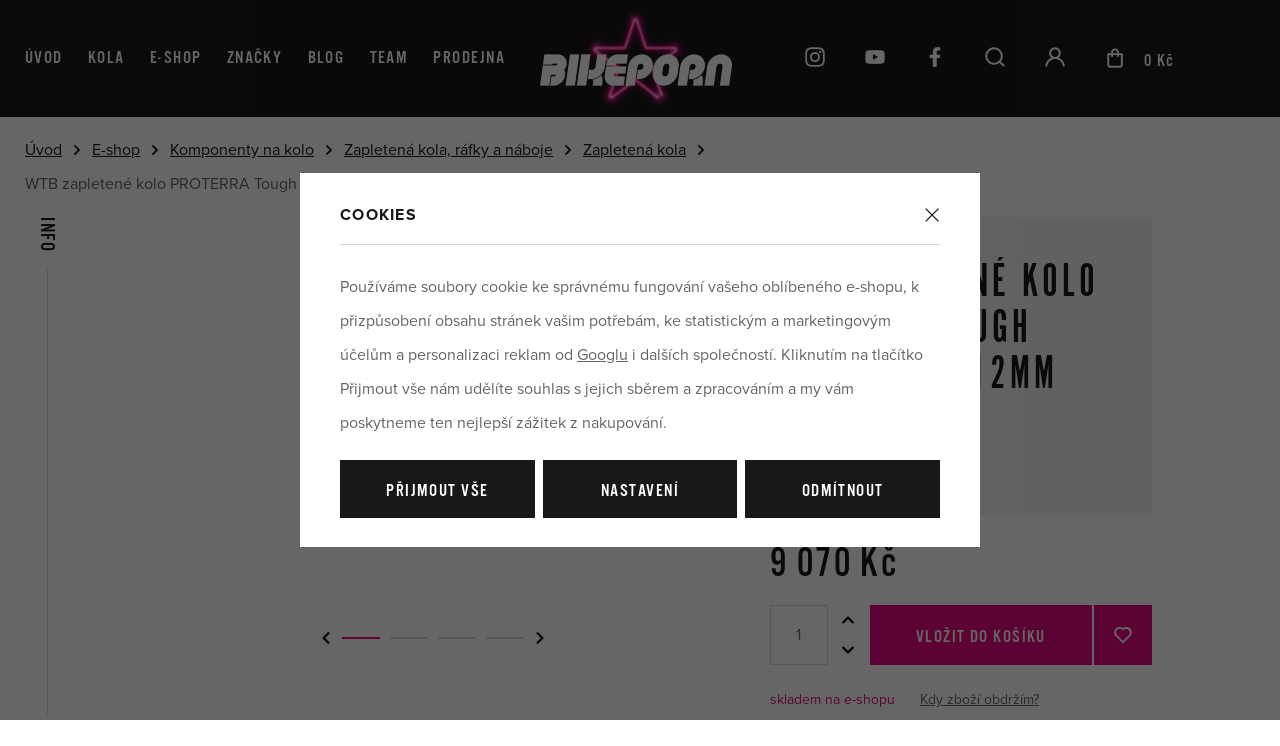

--- FILE ---
content_type: text/html; charset=UTF-8
request_url: https://www.bikeporn.cz/wtb-zapletene-kolo-proterra-tough-i30x29-148x12mm-32-der-zadni-shimano-ms_z135144/
body_size: 27761
content:
<!DOCTYPE html>


                     
    
         
            
   
         
    
        
    

   
   
   


<html class="no-js lang-cs" lang="cs">
<head>
   <meta charset="utf-8">
   
      <meta name="author" content="bikeporn.cz">
   

   <meta name="web_author" content="wpj.cz">

   
      <meta name="description" content="Kola Proterra Tough i30 jsou enduro kola z lehké slitiny, která nezklamou. Vnitřní šířka ráfku 30 mm poskytuje optimální profil pro větší šířku pneumatiky.">
   

         <meta name="viewport" content="width=device-width, initial-scale=1">
   
   <meta property="og:title" content="WTB zapletené kolo PROTERRA Tough i30x29 148x12mm 32 děr zadní Shimano MS - Bikeporn.cz">
      
         <meta property="og:image" content="https://www.bikeporn.cz/data/tmp/108/2/141202_108.jpg?_1">
   
   <meta property="og:url" content="https://www.bikeporn.cz/wtb-zapletene-kolo-proterra-tough-i30x29-148x12mm-32-der-zadni-shimano-ms_z135144/">
   <meta property="og:type" content="website">

   
   

   
      <title>WTB zapletené kolo PROTERRA Tough i30x29 148x12mm 32 děr zadní Shimano MS - Bikeporn.cz</title>
   

   
      
   <link rel="stylesheet" href="https://use.typekit.net/pfk5ula.css">


      
         <link rel="stylesheet" href="/web/build/app.ee1ec858.css">
         
      
   <link rel="stylesheet" href="/web/build/product.861d12be.css">

   

   
         <link rel="canonical" href="https://www.bikeporn.cz/wtb-zapletene-kolo-proterra-tough-i30x29-148x12mm-32-der-zadni-shimano-ms_z135144/">
   

   
               <meta name="robots" content="index, follow">
         

   
         

   
   <link rel="shortcut icon" href="/templates/images/favicon.ico">
   
   
   <link rel="apple-touch-icon" sizes="144x144" href="/templates/images/share/apple-touch-icon.png">
   <link rel="icon" type="image/png" sizes="32x32" href="/templates/images/share/favicon-32x32.png">
   <link rel="icon" type="image/png" sizes="16x16" href="/templates/images/share/favicon-16x16.png">
   <link rel="manifest" href="/templates/images/share/site.webmanifest">
   <meta name="msapplication-TileColor" content="#da532c">
   <meta name="theme-color" content="#ffffff">

   <link rel="search" href="/vyhledavani/" type="text/html">

   <script src="/common/static/js/sentry-6.16.1.min.js"></script>

<script>
   Sentry.init({
      dsn: 'https://bdac53e35b1b4424b35eb8b76bcc2b1a@sentry.wpj.cz/9',
      allowUrls: [
         /www\.bikeporn\.cz\//
      ],
      denyUrls: [
         // Facebook flakiness
         /graph\.facebook\.com/i,
         // Facebook blocked
         /connect\.facebook\.net\/en_US\/all\.js/i,
         // Chrome extensions
         /extensions\//i,
         /^chrome:\/\//i,
         /kupshop\.local/i
      ],
      beforeSend(event) {
         if (!/FBA[NV]|PhantomJS|SznProhlizec/.test(window.navigator.userAgent)) {
            return event;
         }
      },
      ignoreErrors: [
         // facebook / ga + disabled cookies
         'fbq is not defined',
         'Can\'t find variable: fbq',
         '_gat is not defined',
         'AW is not defined',
         'Can\'t find variable: AW',
         'url.searchParams.get', // gtm koza
         // localstorage not working in incoginto mode in iOS
         'The quota has been exceeded',
         'QuotaExceededError',
         'Undefined variable: localStorage',
         'localStorage is null',
         'The operation is insecure',
         "Failed to read the 'localStorage'",
         "gtm_",
         "Can't find variable: glami",
      ]
   });

   Sentry.setTag("web", "prod_bikeporn_db");
   Sentry.setTag("wbpck", 1);
   Sentry.setTag("adm", 0);
   Sentry.setTag("tpl", "x");
   Sentry.setTag("sentry_v", "6.16.1");
</script>

   <script>
   window.wpj = window.wpj || {};
   wpj.onReady = wpj.onReady || [];
   wpj.jsShop = wpj.jsShop || {events:[]};

   window.dataLayer = window.dataLayer || [];
   function gtag() {
      window.dataLayer.push(arguments);
   }
   window.wpj.cookie_bar_send = true;

   wpj.getCookie = (sKey) => decodeURIComponent(
      document.cookie.replace(
         new RegExp(
            '(?:(?:^|.*;)\\s*' +
            encodeURIComponent(sKey).replace(/[\-\.\+\*]/g, '\\$&') +
            '\\s*\\=\\s*([^;]*).*$)|^.*$'
         ),
         '$1'
      )
   ) || null;

      var consents = wpj.getCookie('cookie-bar')?.split(',');

   if (!(consents instanceof Array)){
      consents = [];
   }

   consents_fields = {
      ad_storage: consents.includes('ad_storage') ? 'granted' : 'denied',
      ad_user_data: consents.includes('ad_storage') ? 'granted' : 'denied',
      ad_personalization: consents.includes('ad_storage') ? 'granted' : 'denied',
      personalization_storage: consents.includes('personalization_and_functionality_storage') ? 'granted' : 'denied',
      functionality_storage: 'granted',
      analytics_storage: consents.includes('analytics_storage') ? 'granted' : 'denied',
   };
   gtag('consent', 'default', consents_fields);

   gtag("set", "ads_data_redaction", true);

   dataLayer.push({
      'event': 'defaultConsent',
      'consents' : consents_fields,
      'version': 'v2'
   });
   </script>

<script>
   wpj.data = wpj.data || { };

      wpj.data.instagram = true;
   
   

   

   
</script>


   

         <meta name="google-site-verification" content="">
         <meta name="google-site-verification" content="KfwiDNOOdSXSE85Oevxue0JchnWQAwb8SxUVxyVphZI">
   
   
   
   
          

      

   

<script>page_data = {"page":{"language":"cs","title":"WTB zapleten\u00e9 kolo PROTERRA Tough i30x29 148x12mm 32 d\u011br zadn\u00ed Shimano MS - Bikeporn.cz","path":"\/wtb-zapletene-kolo-proterra-tough-i30x29-148x12mm-32-der-zadni-shimano-ms_z135144\/","currency":"CZK","currencyRate":1,"breadCrumbs":[{"id":"","name":"Dom\u016f"},{"id":422,"name":"E-shop"},{"id":272,"name":"Komponenty na kolo"},{"id":299,"name":"Zapleten\u00e1 kola, r\u00e1fky a n\u00e1boje"},{"id":1187,"name":"Zapleten\u00e1 kola"},{"id":"","name":"WTB zapleten\u00e9 kolo PROTERRA Tough i30x29 148x12mm 32 d\u011br zadn\u00ed Shimano MS"}],"environment":"live","type":"product"},"user":{"sessionId":"7c95aefc344d23b79aedcaa5aec6ee73","cartId":"no-cartID","type":"anonymous","cartValue":0,"cartValueWithVat":0,"cartValueWithoutVat":0,"cartItems":0},"resetRefferer":false,"event":"pageView","products":[{"id":135144,"idProduct":135144,"EAN":714401452374,"code":"W045-0237","productCode":"W045-0237","hasVariations":false,"variationsIds":[],"idVariation":null,"variationCode":null,"variationName":null,"soldOut":null,"idAll":[],"categoryMain":[{"id":422,"name":"E-shop"},{"id":272,"name":"Komponenty na kolo"},{"id":299,"name":"Zapleten\u00e1 kola, r\u00e1fky a n\u00e1boje"},{"id":1187,"name":"Zapleten\u00e1 kola"}],"categoryCurrent":[{"id":422,"name":"E-shop"},{"id":272,"name":"Komponenty na kolo"},{"id":299,"name":"Zapleten\u00e1 kola, r\u00e1fky a n\u00e1boje"},{"id":1187,"name":"Zapleten\u00e1 kola"},{"id":"","name":"WTB zapleten\u00e9 kolo PROTERRA Tough i30x29 148x12mm 32 d\u011br zadn\u00ed Shimano MS"}],"producer":"WTB","campaigns":{"D":{"id":"A","name":"Akce"},"2":{"id":2,"name":"Doprava zdarma"}},"name":"WTB zapleten\u00e9 kolo PROTERRA Tough i30x29 148x12mm 32 d\u011br zadn\u00ed Shimano MS","vat":21,"price":9070,"priceWithVat":9070,"priceWithoutVat":7495.87,"priceVat":1574.13,"priceWithoutDiscount":9070,"discount":0,"hasDiscount":false,"availability":"skladem","url":"https:\/\/www.bikeporn.cz\/wtb-zapletene-kolo-proterra-tough-i30x29-148x12mm-32-der-zadni-shimano-ms_z135144\/","imageUrl":"https:\/\/www.bikeporn.cz\/data\/tmp\/0\/2\/141202_0.jpg?_1","position":1}],"once":false,"version":"v2"};page_data['page']['layout'] = window.innerWidth  > 991 ? 'web' : window.innerWidth > 543 ? 'tablet' : 'mobil';dataLayer.push(page_data);</script><script src="/common/static/wpj/wpj.gtm.js?v2"></script><script>var urlParams = new URLSearchParams(window.location.search);var hash = location.href.split("#")[1] || urlParams.get('id_variation') || "";gtm_getDetailImpressions(hash, 'detailImpressions');</script><script>
              wpj.onReady.push(function () {
                 [ 'logout', 'registration', 'login', 'newsletter_subscribe'].forEach(function (type) {
                    let cookieValue = wpj.storage.cookies.getItem('gtm_'+type);

                    if (cookieValue === null) {
                       return;
                    }
                    wpj.storage.cookies.removeItem('gtm_'+type);

                    cookieValue = JSON.parse(cookieValue);

                    let valueData;
                    if (type === 'newsletter_subscribe') {
                       valueData = { ...cookieValue };
                       type = 'newsletterSubscribe';
                    } else if (cookieValue instanceof Array) {
                       valueData = { data: cookieValue };
                    } else {
                       valueData = { value: cookieValue };
                    }
                     window.dataLayer.push({
                        event: 'success' +  gtm_ucfirst(type),
                           ...valueData
                     });
                 });
              });
              function gtm_ucfirst(str) {
                   if (!str || typeof str !== 'string') return str;
                   return str.charAt(0).toUpperCase() + str.slice(1);
               }
           </script>      <!-- Google Tag Manager -->
   <script data-cookieconsent="ignore">(function(w,d,s,l,i) {w[l] = w[l] || [];w[l].push({'gtm.start': new Date().getTime(), event: 'gtm.js'});
         var f = d.getElementsByTagName(s)[0],j=d.createElement(s),dl=l != 'dataLayer' ? '&l=' + l : '';
         j.async = true;j.src='//www.googletagmanager.com/gtm.js?id=' + i + dl;f.parentNode.insertBefore(j, f);
      })(window, document, 'script', 'dataLayer', 'GTM-WR93VQF');</script>
   <!-- End Google Tag Manager -->
</head>
<body >



<!-- Google Tag Manager -->
   <noscript>
       <iframe src="//www.googletagmanager.com/ns.html?id=GTM-WR93VQF" height="0" width="0" style="display:none;visibility:hidden"></iframe>
   </noscript>
<!-- End Google Tag Manager -->


    
        
       <header class="header ">
          <div class="container">
              

<div class="header-sideitem header-menu">
   <ul>
      <li>
         <a href="/">Úvod</a>
      </li>

       <li class="has-submenu"><a href="/e-shop_k422/kola-a-ramy_k301/">Kola</a></li><li class="has-submenu"><a href="/e-shop_k422/">E-shop</a><div class="header-submenu header-submenu-eshop"><div class="header-submenu-inner"><div class="header-submenu-sections"><div class="header-section-box"><img data-src="/data/tmp/10/4/184_10.jpg?1748933912_1" class="section-image" alt="Helmy a chrániče"><h4><a href="/e-shop_k422/helmy-a-chranice_k184/" class="submenu-item-title"> Helmy a chrániče </a></h4><ul class="list-unstyled"><li class="sub-item"><a href="/e-shop_k422/helmy-a-chranice_k184/cyklisticke-bryle_k1104/">Cyklistické brýle</a></li><li class="sub-item"><a href="/e-shop_k422/helmy-a-chranice_k184/chranice-na-kolo_k256/">Chrániče na kolo</a></li><li class="sub-item"><a href="/e-shop_k422/helmy-a-chranice_k184/mtb-helmy_k173/">MTB helmy</a></li><li><a href="/e-shop_k422/helmy-a-chranice_k184/" class="more-link">Vše</a></li></ul></div><div class="header-section-box"><img data-src="/data/tmp/10/2/272_10.jpg?1748934287_1" class="section-image" alt="Komponenty na kolo"><h4><a href="/e-shop_k422/komponenty-na-kolo_k272/" class="submenu-item-title"> Komponenty na kolo </a></h4><ul class="list-unstyled"><li class="sub-item"><a href="/e-shop_k422/komponenty-na-kolo_k272/brzdove-dily_k548/">Brzdové díly</a></li><li class="sub-item"><a href="/e-shop_k422/komponenty-na-kolo_k272/gripy-a-omotavky-na-kolo_k217/">Gripy a omotávky</a></li><li class="sub-item"><a href="/e-shop_k422/komponenty-na-kolo_k272/hlavova-slozeni_k536/">Hlavová složení</a></li><li><a href="/e-shop_k422/komponenty-na-kolo_k272/" class="more-link">Vše</a></li></ul></div><div class="header-section-box"><img data-src="/data/tmp/10/7/257_10.jpg?1678695424_1" class="section-image" alt="Příslušenství na kolo"><h4><a href="/e-shop_k422/prislusenstvi-na-kolo_k257/" class="submenu-item-title"> Příslušenství na kolo </a></h4><ul class="list-unstyled"><li class="sub-item"><a href="/e-shop_k422/prislusenstvi-na-kolo_k257/batohy-a-ledvinky-na-kolo_k258/">Batohy a ledvinky</a></li><li class="sub-item"><a href="/e-shop_k422/prislusenstvi-na-kolo_k257/blatniky-na-kolo_k260/">Blatníky</a></li><li class="sub-item"><a href="/e-shop_k422/prislusenstvi-na-kolo_k257/brasny-na-kolo_k261/">Brašny</a></li><li><a href="/e-shop_k422/prislusenstvi-na-kolo_k257/" class="more-link">Vše</a></li></ul></div><div class="header-section-box"><img data-src="/data/tmp/10/1/301_10.jpg?1764749439_1" class="section-image" alt="Kola a rámy"><h4><a href="/e-shop_k422/kola-a-ramy_k301/" class="submenu-item-title"> Kola a rámy </a></h4><ul class="list-unstyled"><li class="sub-item"><a href="/e-shop_k422/kola-a-ramy_k301/yeti-kola-ramy_k1134/">Yeti</a></li><li class="sub-item"><a href="/e-shop_k422/kola-a-ramy_k301/nukeproof-kola-ramy_k1135/">Nukeproof</a></li><li class="sub-item"><a href="/e-shop_k422/kola-a-ramy_k301/ridley-kola-ramy_k1136/">Ridley</a></li><li><a href="/e-shop_k422/kola-a-ramy_k301/" class="more-link">Vše</a></li></ul></div><div class="header-section-box"><img data-src="/data/tmp/10/0/160_10.jpg?1753864138_1" class="section-image" alt="Sportovní oblečení a obuv"><h4><a href="/e-shop_k422/sportovni-obleceni-a-obuv_k160/" class="submenu-item-title"> Sportovní oblečení a obuv </a></h4><ul class="list-unstyled"><li class="sub-item"><a href="/e-shop_k422/sportovni-obleceni-a-obuv_k160/merch-bikeporn_k1101/">Merch Bikeporn</a></li><li class="sub-item"><a href="/e-shop_k422/sportovni-obleceni-a-obuv_k160/cyklisticke-dresy_k148/">Dresy na kolo</a></li><li class="sub-item"><a href="/e-shop_k422/sportovni-obleceni-a-obuv_k160/cyklisticke-kalhoty_k149/">Kalhoty na kolo</a></li><li><a href="/e-shop_k422/sportovni-obleceni-a-obuv_k160/" class="more-link">Vše</a></li></ul></div><div class="header-section-box"><img data-src="/data/tmp/10/9/209_10.jpg?1671025238_1" class="section-image" alt="Výživa"><h4><a href="/e-shop_k422/vyziva_k209/" class="submenu-item-title"> Výživa </a></h4><ul class="list-unstyled"><li class="sub-item"><a href="/e-shop_k422/vyziva_k209/proteinove-tycinky_k169/">Proteinové tyčinky</a></li><li class="sub-item"><a href="/e-shop_k422/vyziva_k209/energeticke-tycinky_k239/">Energetické tyčinky</a></li><li class="sub-item"><a href="/e-shop_k422/vyziva_k209/isotonicke-napoje_k229/">Energetické nápoje</a></li><li><a href="/e-shop_k422/vyziva_k209/" class="more-link">Vše</a></li></ul></div></div><div class="header-submenu-voucher"><div><p>Tip na parádní dárek?</p><h4>Dárkový poukaz na nákup v bikepornu</h4></div><div><a href="/e-shop_k422/darkove-poukazy_k316/" class="btn btn-link">Prohlédnout poukazy</a></div></div><div class="header-submenu-producers"><div><a href="/met_v30/"><img src="/data/tmp/7/0/30_7.jpg?1760530573_1" alt="MET" class="img-responsive"></a></div><div><a href="/ridley_v275/"><img src="/data/tmp/7/5/275_7.jpg?1760530621_1" alt="Ridley" class="img-responsive"></a></div><div><a href="/race-face_v19/"><img src="/data/tmp/7/9/19_7.jpg?1760530725_1" alt="Race Face" class="img-responsive"></a></div><div><a href="/topeak_v20/"><img src="/data/tmp/7/0/20_7.jpg?1760599880_1" alt="Topeak" class="img-responsive"></a></div><div><a href="/joe-s-no-flats_v26/"><img src="/data/tmp/7/6/26_7.jpg?1760600171_1" alt="Joe´s No Flats" class="img-responsive"></a></div><div><a href="/wtb_v25/"><img src="/data/tmp/7/5/25_7.jpg?1760600171_1" alt="WTB" class="img-responsive"></a></div><div><a href="/nukeproof_v48/"><img src="/data/tmp/7/8/48_7.jpg?1760600171_1" alt="Nukeproof" class="img-responsive"></a></div><div><a href="/woho_v258/"><img src="/data/tmp/7/8/258_7.jpg?1760600171_1" alt="Woho" class="img-responsive"></a></div><div><a href="/ritchey_v265/"><img src="/data/tmp/7/5/265_7.jpg?1762411357_1" alt="RITCHEY" class="img-responsive"></a></div><div><a href="/znacky/" class="btn btn-link">Všechny značky</a></div></div></div></div></li> 





      
         <li>
         <a href="/znacky/" >
            Značky
         </a>
      </li>
         <li>
         <a href="/clanky/" >
            Blog
         </a>
      </li>
         <li>
         <a href="/team/" >
            Team
         </a>
      </li>
         <li>
         <a href="/prodejna-hradec/" >
            Prodejna
         </a>
      </li>
   
   </ul>
</div>

             <a href="/" title="Bikeporn.cz" class="logo">
                <img src="https://www.bikeporn.cz/system-images/logo-header.png" alt="Bikeporn.cz" width="192">
             </a>


             <div class="header-sideitem header-icons">
                                     <div class="header-instagram header-icon">
                       <a href="https://www.instagram.com/b_i_k_e_p_o_r_n.cz" target="_blank" rel="noreferrer" class="social-icon">
                          <span class="fc icons_instagram"></span>
                       </a>
                    </div>
                 
                                     <div class="header-youtube header-icon">
                       <a href="https://www.youtube.com/channel/UCxNWW0ltKDPDb9hNgWa0yRA?app=desktop" target="_blank" rel="noreferrer" class="social-icon">
                          <span class="fc icons_youtube"></span>
                       </a>
                    </div>
                 

                                     <div class="header-facebook header-icon">
                       <a href="https://www.facebook.com/BIKEPORNcz-105111007946912" target="_blank" rel="noreferrer" class="social-icon">
                          <span class="fc icons_facebook"></span>
                       </a>
                    </div>
                 

                <div class="header-search header-icon">
                   <a href="/vyhledavani/" data-toggle="search">
                      <span class="fc icons_search"></span>
                   </a>
                </div>

                <div class="header-login header-icon cart-signin">
                   <a href="/prihlaseni/">
                      <span class="fc icons_user"></span>
                   </a>
                </div>

                 <div class="header-cart header-icon ">
   <a  data-reload="cart-info">
      <span class="fc icons_cart">
          <span class="count hidden"></span>
      </span>
      <span class="price">0 Kč</span>
   </a>
</div>

<div class="cartbox-focus " data-cartbox>
   
      <div class="cartbox-header">
         
            <p class="h3">Nákupní košík</p>
         
         
            <a href="#" class="fc lightbox_close" data-cartbox-hide></a>
         
      </div>
   

   <div class="cartbox-product-list" data-simplebar data-simplebar-auto-hide="false">
      <div data-reload="cartbox-products">
                     <p class="no-items">V košíku nemáte žádné zboží.</p>
               </div>
   </div>


   <div class="cartbox-footer">
      <div data-reload="cartbox-footer">
         
                           

   <div class="shipping-progress">
      <span class="fc icons_delivery"></span>
      <p>
                     K dopravě zdarma zbývá
            <strong>1 000 Kč</strong>
               </p>

      <div class="shipping-bar">
                                 <span style="width: 0%"></span>
               </div>
      
   </div>
                        
               <div class="price-title">Mezisoučet
                  <strong class="total-price h3">0 Kč</strong>

                                 </div>
            

            
   <div class="cartbox-sidebar-btns">
      <a href="" class="btn btn-primary" data-cartbox-hide>Zpět k nákupu</a>
      <a href="/kosik/" class="btn btn-primary btn-ctr disabled">Do košíku</a>
   </div>

         
      </div>
   </div>
</div>
<div class="cartbox-bg" data-cartbox></div>
<div class="cartbox-overlay" data-cartbox data-cartbox-hide></div>


                <div class="header-burger header-icon menu-icon">
                   <a href="" data-toggle="burger">
                      <span class="fc icons_burger"></span>
                   </a>
                </div>
             </div>
          </div>
       </header>
        <div class="header-search-outer">
   <div class="header-search-inner" data-search-form>
      <div class="container">
         <form method="get" action="/vyhledavani/">
            <input type="text" name="search" value="" maxlength="100" class="form-control autocomplete-control"
                   placeholder="Napište co hledáte..." autocomplete="off" data-search-input>
            <button name="submit" type="submit" value="Vyhledat" class="btn btn-search-outlined btn-block"><span>Vyhledat</span></button>
            <button class="search-toggle" data-toggle="search"><i class="fc icons_close"></i></button>
         </form>
      </div>
   </div>
</div>


   <script id="productSearch" type="text/x-dot-template">
            <div class="container autocomplete-inner">
         
         {{? it.items.Produkty || it.items.Kategorie || it.items.Vyrobci || it.items.Clanky || it.items.Stranky }}

         <div class="autocomplete-wrapper">
            {{? it.items.Kategorie }}
            <div class="autocomplete-categories">
               
               <p class="title-default">Kategorie</p>
               
               <ul>
                  {{~it.items.Kategorie.items :item :index}}
                  <li data-autocomplete-item="section">
                     <a href="/presmerovat/?type=category&id={{=item.id}}">{{=item.label}}</a>
                  </li>
                  {{~}}
               </ul>
            </div>
            {{?}}

            {{? it.items.Vyrobci }}
            <div class="autocomplete-categories">
               <p class="title-default">Značky</p>
               <ul>
                  {{~it.items.Vyrobci.items :item :index}}
                  <li data-autocomplete-item="section">
                     <a href="/presmerovat/?type=producer&id={{=item.id}}">{{=item.label}}</a>
                  </li>
                  {{~}}
               </ul>
            </div>
            {{?}}

            {{? it.items.Produkty }}
            <div class="autocomplete-products">
               
               <p class="title-default">Produkty</p>
               
               <ul>
                  {{~it.items.Produkty.items :item :index}}
                  {{? index < 4 }}
                  <li class="autocomplete-product-item" data-autocomplete-item="product">
                     <a href="/presmerovat/?type=product&id={{=item.id}}">
                        <div class="img">
                           {{? item.image }}
                           <img src="{{=item.image}}" alt="{{=item.label}}" class="img-fluid">
                           {{??}}
                           <img src="/common/static/images/no-img.png" alt="{{=item.label}}" class="img-fluid">
                           {{?}}
                        </div>
                        <span class="title">{{=item.label}}</span>
                        
                        
                                                        
                               {{? item.price }}
                               <span class="price">{{=item.price}}</span>
                               {{?}}
                            
                                                    
                        
                     </a>
                  </li>
                  {{?}}
                  {{~}}
               </ul>
            </div>
            {{?}}

            
            <div class="ac-showall d-showall" data-autocomplete-item="show-all">
               <a href="" class="btn btn-primary btn-block">Zobrazit všechny výsledky</a>
            </div>
            
         </div>

         <div class="autocomplete-side">
            {{? it.items.Clanky }}
            <div class="autocomplete-articles">
               <p class="title-default">Články</p>
               <ul>
                  {{~it.items.Clanky.items :item :index}}
                  {{? index < 2 }}
                  <li data-autocomplete-item="section">
                     <a href="/presmerovat/?type=article&id={{=item.id}}">
                        {{? item.photo }}
                        <img src="{{=item.photo}}" alt="{{=item.label}}" width="200" height="143" class="img-fluid">
                        {{?}}
                        {{=item.label}}
                     </a>
                  </li>
                  {{?}}
                  {{~}}
               </ul>
            </div>
            {{?}}
            {{? it.items.Stranky }}
            <div class="autocomplete-pages">
               <p class="title-default">Ostatní</p>
               <ul>
                  {{~it.items.Stranky.items :item :index}}
                  <li data-autocomplete-item="section">
                     <a href="{{=item.url}}">
                        {{=item.label}}
                     </a>
                  </li>
                  {{~}}
               </ul>
            </div>
            {{?}}
            
            <div class="ac-showall resp-showall" data-autocomplete-item="show-all">
               <a href="" class="btn btn-primary btn-block">Zobrazit všechny výsledky</a>
            </div>
            
         </div>

         

         {{??}}
         <div class="autocomplete-noresult">
            <p>
               
               Žádný výsledek
               
            </p>
         </div>
         {{?}}
         
      </div>
   </script>



      <script>
      
      
      wpj.onReady.push(function () {
         $('[data-search-input]').productSearch({
                        
         });
      });
            
   </script>


    
    
      
   <main class="main product-main">
                 <div class="container">
              
   <ul class="breadcrumbs ">
                           <li><a href="/" title="Zpět na úvod">Úvod</a></li>
                                       <li><a href="/e-shop_k422/" title="Zpět na E-shop">E-shop</a></li>
                                       <li><a href="/e-shop_k422/komponenty-na-kolo_k272/" title="Zpět na Komponenty na kolo">Komponenty na kolo</a></li>
                                       <li><a href="/e-shop_k422/komponenty-na-kolo_k272/zapletena-kola-rafky-a-naboje_k299/" title="Zpět na Zapletená kola, ráfky a náboje">Zapletená kola, ráfky a náboje</a></li>
                                       <li><a href="/e-shop_k422/komponenty-na-kolo_k272/zapletena-kola-rafky-a-naboje_k299/zapletena-kola_k1187/" title="Zpět na Zapletená kola">Zapletená kola</a></li>
                                       <li class="active">WTB zapletené kolo PROTERRA Tough i30x29 148x12mm 32 děr zadní Shimano MS</li>
                     </ul>


             <div class="row flex-row product-main-row">
                <div class="col-xl-4 col-xl-offset-2 col-md-6 col-xxs-12">
                   <div class="part-name">
                      <h5>Info</h5>
                   </div>
                   <div class="product-gallery-wrapper">
                      <div class="flags flags-detail">
                          
                            
                                     
         
   <span class="flag flag-black ">
              Doprava zdarma
   </span>
                                               </div>
                       <div class="product-gallery" data-gallery-wrapper>
   <div class="product-gallery-inner" id="product-gallery">
                 <a href="/data/tmp/0/2/141202_0.jpg?_1" data-rel="gallery" data-photo-id="141202">
             <img src="/data/tmp/3/2/141202_3.jpg?_1" data-src="/data/tmp/3/2/141202_3.jpg?_1"
                  alt="WTB zapletené kolo PROTERRA Tough i30x29 148x12mm 32 děr zadní Shimano MS" class="img-responsive">
          </a>
                                      <a href="/data/tmp/0/3/141203_0.jpg?_1" data-rel="gallery" data-photo-id="141203">
             <img src="[data-uri]" data-src="/data/tmp/3/3/141203_3.jpg?_1"
                  alt="WTB zapletené kolo PROTERRA Tough i30x29 148x12mm 32 děr zadní Shimano MS"
                  class="img-responsive tns-lazy-img"
                  width="" height="">
          </a>
                 <a href="/data/tmp/0/4/141204_0.jpg?_1" data-rel="gallery" data-photo-id="141204">
             <img src="[data-uri]" data-src="/data/tmp/3/4/141204_3.jpg?_1"
                  alt="WTB zapletené kolo PROTERRA Tough i30x29 148x12mm 32 děr zadní Shimano MS"
                  class="img-responsive tns-lazy-img"
                  width="" height="">
          </a>
                 <a href="/data/tmp/0/5/141205_0.jpg?_1" data-rel="gallery" data-photo-id="141205">
             <img src="[data-uri]" data-src="/data/tmp/3/5/141205_3.jpg?_1"
                  alt="WTB zapletené kolo PROTERRA Tough i30x29 148x12mm 32 děr zadní Shimano MS"
                  class="img-responsive tns-lazy-img"
                  width="" height="">
          </a>
          </div>

   <div id="product-gallery-controls" class="slider-controls product-gallery-controls">
      <button class="prev" data-controls="prev" tabindex="-1">
         <span class="fc icons_caret-left"></span>
      </button>
      <ul id="product-gallery-nav">
                      <li>
               <a data-gal-index="0"></a>
            </li>
                                <li>
                <a data-gal-index="1"></a>
             </li>
                       <li>
                <a data-gal-index="2"></a>
             </li>
                       <li>
                <a data-gal-index="3"></a>
             </li>
                </ul>
      <button class="next" data-controls="next" tabindex="-1">
         <span class="fc icons_caret-right"></span>
      </button>
   </div>
</div>

                   </div>
                </div>
                <div class="col-xl-5 col-md-6 col-xxs-12">
                   <div class="product-detail-info">
                      <div class="product-header">
                         <div class="product-title">
                                                             <h4>WTB</h4>
                                                         <h1 class="h2">WTB zapletené kolo PROTERRA Tough i30x29 148x12mm 32 děr zadní Shimano MS</h1>
                         </div>
                      </div>
                      <div class="product-form-box">

                          

                                                       <form action="/kosik/" method="get" data-buy-form>
                                <input type="hidden" name="act" value="add">
                                <input type="hidden" name="redir" value="1">
                                <input type="hidden" name="IDproduct" value="135144">

                                                                  


                                 <div class="product-price-block">
   

   <p class="price">
            <span data-price>9 070 Kč</span>
   </p>

   
   </div>
                                                                                                               
<div class="submit-block">
   
   

          
          <div class="buy-count-wrapper">
             <input class="form-control" type="number" name="No" title="Počet kusů" value="1" step="1" data-filter="noreload">
             <div class="buy_count">
                <button type="button" class="fc icons_caret-up plus_unit"
                        title="Přidat 1 ks"></button>
                <button type="button" class="fc icons_caret-down minus_unit"
                        title="Odebrat 1 ks"></button>
             </div>
          </div>
       
   
   
      <button type="submit" class="btn btn-insert" data-submit-btn>
          Vložit do košíku

                </button>
   

   
          
           


   <a href="/ucet/oblibene/pridat/135144" class="btn btn-fav cart-signin"
            title="Přidat mezi oblíbené" rel="nofollow"
       data-signin-next="/ucet/oblibene/pridat/135144">
      <span class="fc icons_heart"></span> 
   </a>
             </div>
                                                                                                 </form>
                             
                                                                                                                                                                                    <div class="product-deliverytime">
                                <div>
                                                                          <p class="delivery delivery-0" data-deliverytime>
                                           skladem na e-shopu
                                       </p>
                                      
                                                                                   <a href="" data-focus-opener="product-delivery">Kdy zboží obdržím?</a>
                                                                        </div>
                                 
                                                              </div>
                                                                             </div>
                   </div>
                </div>
             </div>

             <div class="row flex-row product-main-row">
                <div class="col-lg-6 col-xl-offset-2 col-xxs-12">
                   <div class="part-name">
                      <h5>Popis a parametry</h5>
                   </div>
                    

                                       <div class="product-detail-description">
                       <div class="product-description">
         <h3>Popis produktu</h3>
      <p>Kola Proterra Tough i30 jsou enduro kola z lehké slitiny, která nezklamou. Vnitřní šířka ráfku 30 mm poskytuje optimální profil pro větší šířku pneumatiky. Ráfky Proterra Tough jsou vyztužené osvědčenou podporou Dual I-Beam a zároveň zvyšují podporu bočnice pláště při nižším tlaku.  Nešetřilo se ani na nábojích, které jsou opatřeny špičkovými ložisky EZO a zadní náboj je osazen ořechem se 6 praporky a 5-ti stupňovým  záběrem. Kola Proterra zkrátka  poskytují vzhled, zvuk a pocit, který očekáváte od high-end výpletů.</p>

<p>USAGE: Trail / Enduro</p>

<table>
	<tbody>
		<tr>
			<td><strong>Wheel Diameter</strong></td>
			<td><strong>Position</strong></td>
			<td><strong> Spacing</strong></td>
			<td><strong>Spoke Holes</strong></td>
			<td><strong>Driver Body</strong></td>
			<td><strong>Rotor Mount</strong></td>
			<td><strong>Inner Rim Width</strong></td>
			<td><strong>Rim ERD*</strong></td>
			<td><strong>Weight**</strong></td>
			<td><strong>Max Rider Weight</strong></td>
			<td><strong>Part Number</strong></td>
		</tr>
		<tr>
			<td>27.5"</td>
			<td>Front</td>
			<td>15x110mm</td>
			<td>32-hole</td>
			<td>n/a</td>
			<td>6-bolt</td>
			<td>30mm</td>
			<td>570</td>
			<td>930g</td>
			<td>290lbs</td>
			<td>W045-0225</td>
		</tr>
		<tr>
			<td>27.5"</td>
			<td>Rear</td>
			<td>12x148mm</td>
			<td>32-hole</td>
			<td>SRAM XDR</td>
			<td>6-bolt</td>
			<td>30mm</td>
			<td>570</td>
			<td>1076g</td>
			<td>290lbs</td>
			<td>W045-0229</td>
		</tr>
		<tr>
			<td>27.5"</td>
			<td>Rear</td>
			<td>12x148mm</td>
			<td>32-hole</td>
			<td>Shimano Microspline</td>
			<td>6-bolt</td>
			<td>30mm</td>
			<td>570</td>
			<td>1076g</td>
			<td>290lbs</td>
			<td>W045-0230</td>
		</tr>
		<tr>
			<td>29"</td>
			<td>Front</td>
			<td>15x110mm</td>
			<td>32-hole</td>
			<td>n/a</td>
			<td>6-bolt</td>
			<td>30mm</td>
			<td>605</td>
			<td>983g</td>
			<td>290lbs</td>
			<td>W045-0232</td>
		</tr>
		<tr>
			<td>29"</td>
			<td>Rear</td>
			<td>12x148mm</td>
			<td>32-hole</td>
			<td>SRAM XDR</td>
			<td>6-bolt</td>
			<td>30mm</td>
			<td>605</td>
			<td>1129g</td>
			<td>290lbs</td>
			<td>W045-0236</td>
		</tr>
		<tr>
			<td>29"</td>
			<td>Rear</td>
			<td>12x148mm</td>
			<td>32-hole</td>
			<td>Shimano Microspline</td>
			<td>6-bolt</td>
			<td>30mm</td>
			<td>605</td>
			<td>1129g</td>
			<td>290lbs</td>
			<td>W045-0237</td>
		</tr>
	</tbody>
</table>
   
   
   
   </div>
                   </div>
                </div>
                <div class="col-xl-4 col-lg-6 col-xxs-12">
                    <div class="product-params">
   <h3>Parametry</h3>

   <ul>
               <li class="producer-link">
            <a href="/wtb_v25/">
                                 <img src="/templates/images/WTB_logo.png" class="img-responsive producer-logo">
                           </a>
            


<i class="product-producer-tooltip">
   <span class="producer-name">WTB</span>
   <span class="wpj-tooltip">
         <span>Výrobce</span><br>
      <span>WTB Europe</span><br>
      <span>
         Perlová 69/9,
      </span><br>
      <span>
         301 00 Plzeň,
         Česká republika
      </span>
      <br>
      <span>support@wtb.com</span><br>
      <span>www.wtb.com</span>
   
   
   </span>
</i>
         </li>
                     <li>
            Kód produktu
            <strong>W045-0237</strong>
         </li>
                                 <li>Podle disciplíny
               <strong>
                                       MTB                                 </strong>
            </li>
                                    <li>Materiál
               <strong>
                                       Hliník                                 </strong>
            </li>
                                    <li>Typ ořechu
               <strong>
                                       Shimano MicroSpline                                 </strong>
            </li>
                                    <li>Průměr kol
               <strong>
                                       29&quot;                                 </strong>
            </li>
                  </ul>

   </div>
                                                                                                            <div class="product-contact-box">
   <h3>Máš dotaz k produktu?</h3>
   <div class="product-contact">
      <img src="/templates/images/mates.jpg" alt="Mates" class="img-responsive" loading="lazy">
      <p><span>Mates</span><br>+420 775 852 802<br><a href="mailto:ahoj@bikeporn.cz">ahoj@bikeporn.cz</a></p>
   </div>
   <a href="/kontakt" data-focus-opener="product-question" class="btn btn-primary btn-block">Položit dotaz online</a>
</div>
                                    </div>
             </div>
          </div>
          </main>
    <div class="focus product-delivery"  role="dialog" aria-modal="true" aria-labelledby="focus-title" tabindex="-1">
   <div class="focus-dialog">       <div class="focus-content">
         
            
            <div class="focus-header">
               <span class="title" id="focus-title">
    Kdy zboží obdržím?
</span>

               <a href="#" class="focus-close" data-focus="close">
                  <span>zavřít</span> <span class="fc lightbox_close"></span>
               </a>
            </div>
            
            
   

                  <table>
            <thead>
            <tr>
               <th>Název dopravy</th>
               <th class="price-header">Cena</th>
               <th>Datum</th>
            </tr>
            </thead>
                                          <tr>
                  <td>Přepravní služba</td>
                  <td class="price">
                                             80 Kč
                                       </td>
                  <td>ve čtvrtek 29. 1.</td>
               </tr>
                                          <tr>
                  <td>Individual Carrier</td>
                  <td class="price">
                                             364 Kč
                                       </td>
                  <td>v pátek 30. 1.</td>
               </tr>
                                          <tr>
                  <td>DPD ParcelShop + Alzaboxy</td>
                  <td class="price">
                                             70 Kč
                                       </td>
                  <td>ve čtvrtek 29. 1.</td>
               </tr>
                                          <tr>
                  <td>GLS ParcelShop</td>
                  <td class="price">
                                             70 Kč
                                       </td>
                  <td>ve čtvrtek 29. 1.</td>
               </tr>
                                          <tr>
                  <td>PPL ParcelShop</td>
                  <td class="price">
                                             70 Kč
                                       </td>
                  <td>v pátek 30. 1.</td>
               </tr>
                                                                                                                                                                                                                                                                                                                  <tr class="inperson">
                     <td>Prodejna Hradec Králové (zboží v HK)</td>
                     <td class="price">
                                                   zdarma
                                             </td>
                     <td>dnes</td>
                  </tr>
                                                                     <tr class="inperson">
                     <td>Prodejna Hradec Králové (zboží z eshopu)</td>
                     <td class="price">
                                                   zdarma
                                             </td>
                     <td>ve čtvrtek 29. 1.</td>
                  </tr>
                                                      </table>
         
         
      </div>
   </div>
</div>
    
   <footer class="footer">
      <div class="container">
         <div class="footer-middle">
            <a href="/" title="Bikeporn.cz" class="logo">
               <img src="https://www.bikeporn.cz/system-images/logo.svg" alt="Bikeporn.cz" width="192">
            </a>

             <div class="newsletter">
   <p>Bikeporn news</p>
   <form name="login" method="post" action="/newsletter/?subscribe=1" data-recaptcha-lazy>
      <input class="form-control" type="email" name="email" value="" placeholder="Vaše e-mailová adresa">
      <button class="btn btn-newsletter " type="submit" name="Submit" value="" data-recaptcha="btn"
              data-sitekey="6LfofPkUAAAAAG2prDjCHJz9V3VcHbuxtKhFiTWd" title="Odeslat">
         <span class="fc icons_subscribe"></span>
      </button>
   </form>
</div>
         </div>
         <div class="footer-menu first-footer-menu">
            <div class="row">
                           <div class="col-md-6 col-xxs-12 footer-column">
          <p class="title-default">Bikeporn</p>
          <ul class="list-unstyled">
                               <li >
                    <a href="/kola_k319/" >Kola</a>
                 </li>
                               <li >
                    <a href="/e-shop_k422/" >E-shop</a>
                 </li>
                               <li >
                    <a href="/znacky/" >Značky</a>
                 </li>
                        </ul>
       </div>
               <div class="col-md-6 col-xxs-12 footer-column">
          <p class="title-default">O nákupu</p>
          <ul class="list-unstyled">
                               <li >
                    <a href="/doprava-a-platba/" >Doprava a platba</a>
                 </li>
                               <li >
                    <a href="/vymeny-a-vraceni" >Výměny a vrácení</a>
                 </li>
                               <li >
                    <a href="/reklamace/" >Reklamace</a>
                 </li>
                               <li >
                    <a href="/vernostni-program" >Věrnostní program</a>
                 </li>
                               <li >
                    <a href="https://www.zookee.cz/data/files/Obchodn%C3%AD%20podm%C3%ADnky%20-%20Zookee.pdf" target="_blank"
                       rel="noreferrer">Obchodní podmínky</a>
                 </li>
                        </ul>
       </div>
    
            </div>
         </div>
         <div class="footer-menu">
            <div class="row">
                           <div class="col-md-6 col-xxs-12 footer-column">
          <p class="title-default">O nás</p>
          <ul class="list-unstyled">
                               <li >
                    <a href="/o-nas/" >Náš příběh</a>
                 </li>
                               <li >
                    <a href="/kontakt" >Kontakt</a>
                 </li>
                               <li >
                    <a href="/prodejna-hradec/" >Prodejna HK</a>
                 </li>
                        </ul>
       </div>
    

               <div class="col-md-6 col-sm-12 footer-social">
                  <p class="title-default">Sledujte nás</p>
                  <div>
                                               <a href="https://www.instagram.com/b_i_k_e_p_o_r_n.cz" target="_blank" rel="noreferrer" class="social-icon"><span
                               class="fc icons_instagram"></span><span>Instagram</span></a>
                         <br>
                      
                                               <a href="https://www.youtube.com/channel/UCxNWW0ltKDPDb9hNgWa0yRA?app=desktop" target="_blank" rel="noreferrer" class="social-icon"><span
                               class="fc icons_youtube"></span><span>youtube</span></a>
                         <br>
                      
                                               <a href="https://www.facebook.com/BIKEPORNcz-105111007946912" target="_blank" rel="noreferrer" class="social-icon"><span
                               class="fc icons_facebook"></span><span>Facebook</span></a>
                                        </div>
               </div>
            </div>
         </div>
      </div>
      <div class="container">
         <div class="copyright">

            <div>
               © 2026 bikeporn.cz
            </div>
             <ul class="list-inline">
           <li><a href="" data-cookie-bar="open">Nastavení cookies</a></li>
       <li>
      <a href="" data-wpj-focus="/formulare/report-inappropriate-content/" data-wpj-focus-ajax="1">
         Nahlásit závadný obsah
      </a>
   </li>
            <li>
           <a href="https://www.zookee.cz/data/files/Zookee_Z%C3%A1sady%20pr%C3%A1ce%20s%20cookies.pdf" target="_blank" rel="noreferrer">
               Zásady práce s cookies
           </a>
        </li>
            <li>
           <a href="https://www.zookee.cz/data/files/Zookee_Informace%20o%20zpracov%C3%A1n%C3%AD%20osobn%C3%ADch%20%C3%BAdaj%C5%AF.pdf" target="_blank" rel="noreferrer">
               Informace o zpracování osobních údajů
           </a>
        </li>
            <li>
           <a href="https://www.zookee.cz/data/files/Nalezitosti_uplatneni_prav.pdf" target="_blank" rel="noreferrer">
               Náležitosti pro uplatnění práv
           </a>
        </li>
            <li>
           <a href="https://www.zookee.cz/data/files/Marketingov%C3%BD%20souhlas.pdf" target="_blank" rel="noreferrer">
               Marketingový souhlas
           </a>
        </li>
            <li>
           <a href="https://www.zookee.cz/data/files/Prohl%C3%A1%C5%A1en%C3%AD%20o%20p%C5%99%C3%ADstupnosti%20webov%C3%BDch%20str%C3%A1nek.pdf" target="_blank" rel="noreferrer">
               Prohlášení o přístupnosti
           </a>
        </li>
    </ul>


            <div>
               Shop by&nbsp;<a href="http://www.wpj.cz">wpj.cz</a>
            </div>

         </div>
      </div>
   </footer>

   <div class="focus product-question"  role="dialog" aria-modal="true" aria-labelledby="focus-title" tabindex="-1">
   <div class="focus-dialog">       <div class="focus-content">
         
            
            <div class="focus-header">
               <span class="title" id="focus-title">
         Dotaz na produkt
   </span>

               <a href="#" class="focus-close" data-focus="close">
                  <span>zavřít</span> <span class="fc lightbox_close"></span>
               </a>
            </div>
            
            
   <a href="/formulare/dotaz-na-produkt/?url=https://www.bikeporn.cz/wtb-zapletene-kolo-proterra-tough-i30x29-148x12mm-32-der-zadni-shimano-ms_z135144/&amp;subject=WTB%20zapleten%C3%A9%20kolo%20PROTERRA%20Tough%20i30x29%20148x12mm%2032%20d%C4%9Br%20zadn%C3%AD%20Shimano%20MS" data-ondemand rel="nofollow">Načíst</a>
   <div data-reload="product_question"></div>

         
      </div>
   </div>
</div>
   <div data-reload="favorite">
      
         </div>




    
        <div class="sections-responsive" data-sections-responsive>
   
   <div class="sections-responsive-header">
      <button data-toggle="resp-sections-home" class="sections-responsive-home">
         <span class="fc icons_home"></span>
      </button>
      <button data-toggle="burger">
         <span class="fc lightbox_close"></span>
      </button>
   </div>

    <ul class="nav list-unstyled"><li class="nav-item nav-item-1311" data-level="0"><a href="/e-shop_k422/kola-a-ramy_k301/" class="sub-item"> Kola </a></li><li class="nav-item nav-item-422" data-level="0"><span class="toggle-sub"> E-shop </span><ul class="sub-nav"><li class="sub-heading toggle-back">zpět</li><li class="sub-heading sub-heading-current nav-item nav-item-422"><a href="/e-shop_k422/"><span>Sekce E-shop</span><span class="fc icons_allproducts"></span></a></li><li class="nav-item nav-item-184" data-level="1"><span class="toggle-sub"><span class="figure"><img src="/data/tmp/10/4/184_10.jpg?1748933912_1" loading="lazy" alt="Helmy a chrániče" width="82" height="82" class="img-responsive"></span> Helmy a chrániče </span><ul class="sub-nav"><li class="sub-heading toggle-back">zpět</li><li class="sub-heading sub-heading-current nav-item nav-item-184"><a href="/e-shop_k422/helmy-a-chranice_k184/"><span>Sekce Helmy a chrániče</span><span class="fc icons_allproducts"></span></a></li><li class="nav-item nav-item-1104" data-level="2"><span class="toggle-sub"><span class="figure"><img src="/data/tmp/10/4/1104_10.jpg?1658133190_1" loading="lazy" alt="Cyklistické brýle" width="82" height="82" class="img-responsive"></span> Cyklistické brýle </span><ul class="sub-nav"><li class="sub-heading toggle-back">zpět</li><li class="sub-heading sub-heading-current nav-item nav-item-1104"><a href="/e-shop_k422/helmy-a-chranice_k184/cyklisticke-bryle_k1104/"><span>Sekce Cyklistické brýle</span><span class="fc icons_allproducts"></span></a></li><li class="nav-item nav-item-1323" data-level="3"><a href="/e-shop_k422/helmy-a-chranice_k184/cyklisticke-bryle_k1104/sportovni-bryle_k1323/" class="sub-item"><span class="figure"><img src="/data/tmp/10/3/1323_10.jpg?1764164864_1" loading="lazy" alt="Sportovní brýle" width="82" height="82" class="img-responsive"></span> Sportovní brýle </a></li><li class="nav-item nav-item-1324" data-level="3"><a href="/e-shop_k422/helmy-a-chranice_k184/cyklisticke-bryle_k1104/mx-bryle_k1324/" class="sub-item"><span class="figure"><img src="/data/tmp/10/4/1324_10.jpg?1764164593_1" loading="lazy" alt="MX brýle" width="82" height="82" class="img-responsive"></span> MX brýle </a></li></ul></li><li class="nav-item nav-item-256" data-level="2"><span class="toggle-sub"><span class="figure"><img src="/data/tmp/10/6/256_10.jpg?1763463878_1" loading="lazy" alt="Chrániče na kolo" width="82" height="82" class="img-responsive"></span> Chrániče na kolo </span><ul class="sub-nav"><li class="sub-heading toggle-back">zpět</li><li class="sub-heading sub-heading-current nav-item nav-item-256"><a href="/e-shop_k422/helmy-a-chranice_k184/chranice-na-kolo_k256/"><span>Sekce Chrániče na kolo</span><span class="fc icons_allproducts"></span></a></li><li class="nav-item nav-item-1327" data-level="3"><a href="/e-shop_k422/helmy-a-chranice_k184/chranice-na-kolo_k256/chranice-na-kolena_k1327/" class="sub-item"><span class="figure"><img src="/data/tmp/10/7/1327_10.jpg?1764165880_1" loading="lazy" alt="Chrániče na kolena" width="82" height="82" class="img-responsive"></span> Chrániče na kolena </a></li><li class="nav-item nav-item-1328" data-level="3"><a href="/e-shop_k422/helmy-a-chranice_k184/chranice-na-kolo_k256/chranice-na-lokty_k1328/" class="sub-item"><span class="figure"><img src="/data/tmp/10/8/1328_10.jpg?1763464448_1" loading="lazy" alt="Chrániče na lokty" width="82" height="82" class="img-responsive"></span> Chrániče na lokty </a></li><li class="nav-item nav-item-1329" data-level="3"><a href="/e-shop_k422/helmy-a-chranice_k184/chranice-na-kolo_k256/chranice-hrudi-a-zad_k1329/" class="sub-item"><span class="figure"><img src="/data/tmp/10/9/1329_10.jpg?1763464310_1" loading="lazy" alt="Chrániče hrudi a zad" width="82" height="82" class="img-responsive"></span> Chrániče hrudi a zad </a></li><li class="nav-item nav-item-1330" data-level="3"><a href="/e-shop_k422/helmy-a-chranice_k184/chranice-na-kolo_k256/ochranne-kalhoty_k1330/" class="sub-item"><span class="figure"><img src="/data/tmp/10/0/1330_10.jpg?1763464489_1" loading="lazy" alt="Ochranné kalhoty" width="82" height="82" class="img-responsive"></span> Ochranné kalhoty </a></li></ul></li><li class="nav-item nav-item-173" data-level="2"><a href="/e-shop_k422/helmy-a-chranice_k184/mtb-helmy_k173/" class="sub-item"><span class="figure"><img src="/data/tmp/10/3/173_10.jpg?1636724705_1" loading="lazy" alt="MTB helmy" width="82" height="82" class="img-responsive"></span> MTB helmy </a></li><li class="nav-item nav-item-212" data-level="2"><a href="/e-shop_k422/helmy-a-chranice_k184/silnicni-helmy_k212/" class="sub-item"><span class="figure"><img src="/data/tmp/10/2/212_10.jpg?1636724705_1" loading="lazy" alt="Silniční helmy" width="82" height="82" class="img-responsive"></span> Silniční helmy </a></li><li class="nav-item nav-item-225" data-level="2"><a href="/e-shop_k422/helmy-a-chranice_k184/detske-helmy_k225/" class="sub-item"><span class="figure"><img src="/data/tmp/10/5/225_10.jpg?1681797736_1" loading="lazy" alt="Dětské helmy" width="82" height="82" class="img-responsive"></span> Dětské helmy </a></li></ul></li><li class="nav-item nav-item-272" data-level="1"><span class="toggle-sub"><span class="figure"><img src="/data/tmp/10/2/272_10.jpg?1748934287_1" loading="lazy" alt="Komponenty na kolo" width="82" height="82" class="img-responsive"></span> Komponenty na kolo </span><ul class="sub-nav"><li class="sub-heading toggle-back">zpět</li><li class="sub-heading sub-heading-current nav-item nav-item-272"><a href="/e-shop_k422/komponenty-na-kolo_k272/"><span>Sekce Komponenty na kolo</span><span class="fc icons_allproducts"></span></a></li><li class="nav-item nav-item-548" data-level="2"><span class="toggle-sub"><span class="figure"><img src="/data/tmp/10/8/548_10.jpg?1636724705_1" loading="lazy" alt="Brzdové díly" width="82" height="82" class="img-responsive"></span> Brzdové díly </span><ul class="sub-nav"><li class="sub-heading toggle-back">zpět</li><li class="sub-heading sub-heading-current nav-item nav-item-548"><a href="/e-shop_k422/komponenty-na-kolo_k272/brzdove-dily_k548/"><span>Sekce Brzdové díly</span><span class="fc icons_allproducts"></span></a></li><li class="nav-item nav-item-1150" data-level="3"><a href="/e-shop_k422/komponenty-na-kolo_k272/brzdove-dily_k548/brzdove-desticky_k1150/" class="sub-item"><span class="figure"><img src="/data/tmp/10/0/1150_10.jpg?1747910029_1" loading="lazy" alt="Brzdové destičky" width="82" height="82" class="img-responsive"></span> Brzdové destičky </a></li><li class="nav-item nav-item-1151" data-level="3"><a href="/e-shop_k422/komponenty-na-kolo_k272/brzdove-dily_k548/brzdove-kotouce_k1151/" class="sub-item"><span class="figure"><img src="/data/tmp/10/1/1151_10.jpg?1679646851_1" loading="lazy" alt="Brzdové kotouče" width="82" height="82" class="img-responsive"></span> Brzdové kotouče </a></li><li class="nav-item nav-item-1152" data-level="3"><a href="/e-shop_k422/komponenty-na-kolo_k272/brzdove-dily_k548/brzdove-spalky_k1152/" class="sub-item"><span class="figure"><img src="/data/tmp/10/2/1152_10.jpg?1679659501_1" loading="lazy" alt="Brzdové špalky" width="82" height="82" class="img-responsive"></span> Brzdové špalky </a></li><li class="nav-item nav-item-1175" data-level="3"><a href="/e-shop_k422/komponenty-na-kolo_k272/brzdove-dily_k548/hydraulicke-hadicky_k1175/" class="sub-item"><span class="figure"><img src="/data/tmp/10/5/1175_10.jpg?1688990924_1" loading="lazy" alt="Hydraulické hadičky" width="82" height="82" class="img-responsive"></span> Hydraulické hadičky </a></li><li class="nav-item nav-item-1153" data-level="3"><a href="/e-shop_k422/komponenty-na-kolo_k272/brzdove-dily_k548/dily-a-prislusenstvi_k1153/" class="sub-item"><span class="figure"><img src="/data/tmp/10/3/1153_10.jpg?1679660117_1" loading="lazy" alt="Díly a příslušenství" width="82" height="82" class="img-responsive"></span> Díly a příslušenství </a></li></ul></li><li class="nav-item nav-item-217" data-level="2"><span class="toggle-sub"><span class="figure"><img src="/data/tmp/10/7/217_10.jpg?1636724705_1" loading="lazy" alt="Gripy a omotávky" width="82" height="82" class="img-responsive"></span> Gripy a omotávky </span><ul class="sub-nav"><li class="sub-heading toggle-back">zpět</li><li class="sub-heading sub-heading-current nav-item nav-item-217"><a href="/e-shop_k422/komponenty-na-kolo_k272/gripy-a-omotavky-na-kolo_k217/"><span>Sekce Gripy a omotávky na kolo</span><span class="fc icons_allproducts"></span></a></li><li class="nav-item nav-item-176" data-level="3"><a href="/e-shop_k422/komponenty-na-kolo_k272/gripy-a-omotavky-na-kolo_k217/gripy_k176/" class="sub-item"><span class="figure"><img src="/data/tmp/10/6/176_10.jpg?1669895148_1" loading="lazy" alt="Gripy" width="82" height="82" class="img-responsive"></span> Gripy </a></li><li class="nav-item nav-item-168" data-level="3"><a href="/e-shop_k422/komponenty-na-kolo_k272/gripy-a-omotavky-na-kolo_k217/doplnky-ke-gripum_k168/" class="sub-item"><span class="figure"><img src="/data/tmp/10/8/168_10.jpg?1669895190_1" loading="lazy" alt="Doplňky" width="82" height="82" class="img-responsive"></span> Doplňky </a></li><li class="nav-item nav-item-427" data-level="3"><a href="/e-shop_k422/komponenty-na-kolo_k272/gripy-a-omotavky-na-kolo_k217/omotavky_k427/" class="sub-item"><span class="figure"><img src="/data/tmp/10/7/427_10.jpg?1670148533_1" loading="lazy" alt="Omotávky" width="82" height="82" class="img-responsive"></span> Omotávky </a></li></ul></li><li class="nav-item nav-item-536" data-level="2"><span class="toggle-sub"><span class="figure"><img src="/data/tmp/10/6/536_10.jpg?1636724705_1" loading="lazy" alt="Hlavová složení" width="82" height="82" class="img-responsive"></span> Hlavová složení </span><ul class="sub-nav"><li class="sub-heading toggle-back">zpět</li><li class="sub-heading sub-heading-current nav-item nav-item-536"><a href="/e-shop_k422/komponenty-na-kolo_k272/hlavova-slozeni_k536/"><span>Sekce Hlavová složení</span><span class="fc icons_allproducts"></span></a></li><li class="nav-item nav-item-1331" data-level="3"><a href="/e-shop_k422/komponenty-na-kolo_k272/hlavova-slozeni_k536/hlavova-slozeni-a-loziska_k1331/" class="sub-item"><span class="figure"><img src="/data/tmp/10/1/1331_10.jpg?1764144458_1" loading="lazy" alt="Hlavová složení a ložiska" width="82" height="82" class="img-responsive"></span> Hlavová složení a ložiska </a></li><li class="nav-item nav-item-1334" data-level="3"><a href="/e-shop_k422/komponenty-na-kolo_k272/hlavova-slozeni_k536/hlavova-slozeni-acr_k1334/" class="sub-item"><span class="figure"><img src="/data/tmp/10/4/1334_10.jpg?1764146041_1" loading="lazy" alt="Hlavová složení ACR" width="82" height="82" class="img-responsive"></span> Hlavová složení ACR </a></li><li class="nav-item nav-item-1332" data-level="3"><a href="/e-shop_k422/komponenty-na-kolo_k272/hlavova-slozeni_k536/podlozky-pod-predstavec_k1332/" class="sub-item"><span class="figure"><img src="/data/tmp/10/2/1332_10.jpg?1764144466_1" loading="lazy" alt="Podložky pod představec" width="82" height="82" class="img-responsive"></span> Podložky pod představec </a></li><li class="nav-item nav-item-1333" data-level="3"><a href="/e-shop_k422/komponenty-na-kolo_k272/hlavova-slozeni_k536/prislusenstvi-k-hlavovym-slozenim_k1333/" class="sub-item"><span class="figure"><img src="/data/tmp/10/3/1333_10.jpg?1764144477_1" loading="lazy" alt="Příslušenství k hlavovým složením" width="82" height="82" class="img-responsive"></span> Příslušenství k hlavovým složením </a></li></ul></li><li class="nav-item nav-item-296" data-level="2"><span class="toggle-sub"><span class="figure"><img src="/data/tmp/10/6/296_10.jpg?1665493263_1" loading="lazy" alt="Kliky" width="82" height="82" class="img-responsive"></span> Kliky </span><ul class="sub-nav"><li class="sub-heading toggle-back">zpět</li><li class="sub-heading sub-heading-current nav-item nav-item-296"><a href="/e-shop_k422/komponenty-na-kolo_k272/kliky-na-kolo_k296/"><span>Sekce Kliky na kolo</span><span class="fc icons_allproducts"></span></a></li><li class="nav-item nav-item-1120" data-level="3"><a href="/e-shop_k422/komponenty-na-kolo_k272/kliky-na-kolo_k296/ochrany-klik_k1120/" class="sub-item"><span class="figure"><img src="/data/tmp/10/0/1120_10.jpg?1669895464_1" loading="lazy" alt="Ochrany klik" width="82" height="82" class="img-responsive"></span> Ochrany klik </a></li></ul></li><li class="nav-item nav-item-921" data-level="2"><span class="toggle-sub"><span class="figure"><img src="/data/tmp/10/1/921_10.jpg?1688990139_1" loading="lazy" alt="Lanka a bowdeny" width="82" height="82" class="img-responsive"></span> Lanka a bowdeny </span><ul class="sub-nav"><li class="sub-heading toggle-back">zpět</li><li class="sub-heading sub-heading-current nav-item nav-item-921"><a href="/e-shop_k422/komponenty-na-kolo_k272/lanka-a-bowdeny_k921/"><span>Sekce Lanka a bowdeny</span><span class="fc icons_allproducts"></span></a></li><li class="nav-item nav-item-1172" data-level="3"><a href="/e-shop_k422/komponenty-na-kolo_k272/lanka-a-bowdeny_k921/lanka_k1172/" class="sub-item"><span class="figure"><img src="/data/tmp/10/2/1172_10.jpg?1688990127_1" loading="lazy" alt="Lanka" width="82" height="82" class="img-responsive"></span> Lanka </a></li><li class="nav-item nav-item-1173" data-level="3"><a href="/e-shop_k422/komponenty-na-kolo_k272/lanka-a-bowdeny_k921/bowdeny_k1173/" class="sub-item"><span class="figure"><img src="/data/tmp/10/3/1173_10.jpg?1688990172_1" loading="lazy" alt="Bowdeny" width="82" height="82" class="img-responsive"></span> Bowdeny </a></li><li class="nav-item nav-item-1174" data-level="3"><a href="/e-shop_k422/komponenty-na-kolo_k272/lanka-a-bowdeny_k921/koncovky-a-doplnky_k1174/" class="sub-item"><span class="figure"><img src="/data/tmp/10/4/1174_10.jpg?1688990212_1" loading="lazy" alt="Koncovky a doplňky" width="82" height="82" class="img-responsive"></span> Koncovky a doplňky </a></li><li class="nav-item nav-item-1176" data-level="3"><a href="/e-shop_k422/komponenty-na-kolo_k272/lanka-a-bowdeny_k921/sady-lanek-a-bowdenu-s-doplnky_k1176/" class="sub-item"><span class="figure"><img src="/data/tmp/10/6/1176_10.jpg?1688991802_1" loading="lazy" alt="Sady" width="82" height="82" class="img-responsive"></span> Sady </a></li></ul></li><li class="nav-item nav-item-298" data-level="2"><a href="/e-shop_k422/komponenty-na-kolo_k272/osy-stredova-slozeni_k298/" class="sub-item"><span class="figure"><img src="/data/tmp/10/8/298_10.jpg?1636724705_1" loading="lazy" alt="Osy - Středová složení" width="82" height="82" class="img-responsive"></span> Osy - Středová složení </a></li><li class="nav-item nav-item-289" data-level="2"><span class="toggle-sub"><span class="figure"><img src="/data/tmp/10/9/289_10.jpg?1661328403_1" loading="lazy" alt="Pedály" width="82" height="82" class="img-responsive"></span> Pedály </span><ul class="sub-nav"><li class="sub-heading toggle-back">zpět</li><li class="sub-heading sub-heading-current nav-item nav-item-289"><a href="/e-shop_k422/komponenty-na-kolo_k272/pedaly_k289/"><span>Sekce Pedály</span><span class="fc icons_allproducts"></span></a></li><li class="nav-item nav-item-1148" data-level="3"><a href="/e-shop_k422/komponenty-na-kolo_k272/pedaly_k289/naslapne-mtb-pedaly_k1148/" class="sub-item"><span class="figure"><img src="/data/tmp/10/8/1148_10.jpg?1679404625_1" loading="lazy" alt="Nášlapné MTB" width="82" height="82" class="img-responsive"></span> Nášlapné MTB </a></li><li class="nav-item nav-item-1149" data-level="3"><a href="/e-shop_k422/komponenty-na-kolo_k272/pedaly_k289/platformove-pedaly_k1149/" class="sub-item"><span class="figure"><img src="/data/tmp/10/9/1149_10.jpg?1730973019_1" loading="lazy" alt="Platformové" width="82" height="82" class="img-responsive"></span> Platformové </a></li><li class="nav-item nav-item-1124" data-level="3"><a href="/e-shop_k422/komponenty-na-kolo_k272/pedaly_k289/dily-k-pedalum_k1124/" class="sub-item"><span class="figure"><img src="/data/tmp/10/4/1124_10.jpg?1669900039_1" loading="lazy" alt="Díly k pedálům" width="82" height="82" class="img-responsive"></span> Díly k pedálům </a></li></ul></li><li class="nav-item nav-item-274" data-level="2"><span class="toggle-sub"><span class="figure"><img src="/data/tmp/10/4/274_10.jpg?1764087305_1" loading="lazy" alt="Pláště a duše" width="82" height="82" class="img-responsive"></span> Pláště a duše </span><ul class="sub-nav"><li class="sub-heading toggle-back">zpět</li><li class="sub-heading sub-heading-current nav-item nav-item-274"><a href="/e-shop_k422/komponenty-na-kolo_k272/plaste-a-duse_k274/"><span>Sekce Pláště a duše</span><span class="fc icons_allproducts"></span></a></li><li class="nav-item nav-item-305" data-level="3"><a href="/e-shop_k422/komponenty-na-kolo_k272/plaste-a-duse_k274/mtb-plaste_k305/" class="sub-item"><span class="figure"><img src="/data/tmp/10/5/305_10.jpg?1669900614_1" loading="lazy" alt="MTB pláště" width="82" height="82" class="img-responsive"></span> MTB pláště </a></li><li class="nav-item nav-item-306" data-level="3"><a href="/e-shop_k422/komponenty-na-kolo_k272/plaste-a-duse_k274/gravel-plaste_k306/" class="sub-item"><span class="figure"><img src="/data/tmp/10/6/306_10.jpg?1669900560_1" loading="lazy" alt="Gravel pláště" width="82" height="82" class="img-responsive"></span> Gravel pláště </a></li><li class="nav-item nav-item-1119" data-level="3"><a href="/e-shop_k422/komponenty-na-kolo_k272/plaste-a-duse_k274/silnicni-plaste_k1119/" class="sub-item"><span class="figure"><img src="/data/tmp/10/9/1119_10.jpg?1669900332_1" loading="lazy" alt="Silniční pláště" width="82" height="82" class="img-responsive"></span> Silniční pláště </a></li><li class="nav-item nav-item-1146" data-level="3"><a href="/e-shop_k422/komponenty-na-kolo_k272/plaste-a-duse_k274/galusky_k1146/" class="sub-item"><span class="figure"><img src="/data/tmp/10/6/1146_10.jpg?1678951373_1" loading="lazy" alt="Galusky" width="82" height="82" class="img-responsive"></span> Galusky </a></li><li class="nav-item nav-item-276" data-level="3"><a href="/e-shop_k422/komponenty-na-kolo_k272/plaste-a-duse_k274/duse_k276/" class="sub-item"><span class="figure"><img src="/data/tmp/10/6/276_10.jpg?1669901620_1" loading="lazy" alt="Duše" width="82" height="82" class="img-responsive"></span> Duše </a></li></ul></li><li class="nav-item nav-item-294" data-level="2"><a href="/e-shop_k422/komponenty-na-kolo_k272/predstavce-na-kolo_k294/" class="sub-item"><span class="figure"><img src="/data/tmp/10/4/294_10.jpg?1663764044_1" loading="lazy" alt="Představce" width="82" height="82" class="img-responsive"></span> Představce </a></li><li class="nav-item nav-item-297" data-level="2"><a href="/e-shop_k422/komponenty-na-kolo_k272/prevodniky-na-kolo_k297/" class="sub-item"><span class="figure"><img src="/data/tmp/10/7/297_10.jpg?1663764117_1" loading="lazy" alt="Převodníky" width="82" height="82" class="img-responsive"></span> Převodníky </a></li><li class="nav-item nav-item-1302" data-level="2"><a href="/e-shop_k422/komponenty-na-kolo_k272/kazety_k1302/" class="sub-item"><span class="figure"><img src="/data/tmp/10/2/1302_10.jpg?1757939906_1" loading="lazy" alt="Kazety" width="82" height="82" class="img-responsive"></span> Kazety </a></li><li class="nav-item nav-item-440" data-level="2"><a href="/e-shop_k422/komponenty-na-kolo_k272/retezy-a-voditka-na-kolo_k440/" class="sub-item"><span class="figure"><img src="/data/tmp/10/0/440_10.jpg?1711438773_1" loading="lazy" alt="Řetězy a vodítka" width="82" height="82" class="img-responsive"></span> Řetězy a vodítka </a></li><li class="nav-item nav-item-295" data-level="2"><span class="toggle-sub"><span class="figure"><img src="/data/tmp/10/5/295_10.jpg?1663764157_1" loading="lazy" alt="Řidítka" width="82" height="82" class="img-responsive"></span> Řidítka </span><ul class="sub-nav"><li class="sub-heading toggle-back">zpět</li><li class="sub-heading sub-heading-current nav-item nav-item-295"><a href="/e-shop_k422/komponenty-na-kolo_k272/riditka-na-kolo_k295/"><span>Sekce Řidítka na kolo</span><span class="fc icons_allproducts"></span></a></li><li class="nav-item nav-item-652" data-level="3"><a href="/e-shop_k422/komponenty-na-kolo_k272/riditka-na-kolo_k295/mtb-riditka_k652/" class="sub-item"><span class="figure"><img src="/data/tmp/10/2/652_10.jpg?1642148298_1" loading="lazy" alt="MTB řidítka" width="82" height="82" class="img-responsive"></span> MTB řidítka </a></li><li class="nav-item nav-item-653" data-level="3"><a href="/e-shop_k422/komponenty-na-kolo_k272/riditka-na-kolo_k295/silnicni-riditka_k653/" class="sub-item"><span class="figure"><img src="/data/tmp/10/3/653_10.jpg?1642148424_1" loading="lazy" alt="Silniční řidítka" width="82" height="82" class="img-responsive"></span> Silniční řidítka </a></li><li class="nav-item nav-item-1335" data-level="3"><a href="/e-shop_k422/komponenty-na-kolo_k272/riditka-na-kolo_k295/prislusenstvi-k-riditkum_k1335/" class="sub-item"><span class="figure"><img src="/data/tmp/10/5/1335_10.jpg?1764663383_1" loading="lazy" alt="Příslušenství k řidítkům" width="82" height="82" class="img-responsive"></span> Příslušenství k řidítkům </a></li></ul></li><li class="nav-item nav-item-223" data-level="2"><span class="toggle-sub"><span class="figure"><img src="/data/tmp/10/3/223_10.jpg?1663764178_1" loading="lazy" alt="Sedla" width="82" height="82" class="img-responsive"></span> Sedla </span><ul class="sub-nav"><li class="sub-heading toggle-back">zpět</li><li class="sub-heading sub-heading-current nav-item nav-item-223"><a href="/e-shop_k422/komponenty-na-kolo_k272/sedla-na-kolo_k223/"><span>Sekce Sedla na kolo</span><span class="fc icons_allproducts"></span></a></li><li class="nav-item nav-item-214" data-level="3"><a href="/e-shop_k422/komponenty-na-kolo_k272/sedla-na-kolo_k223/cestovni-fitness-sedla_k214/" class="sub-item"><span class="figure"><img src="/data/tmp/10/4/214_10.jpg?1669901701_1" loading="lazy" alt="Cestovní / fitness sedla" width="82" height="82" class="img-responsive"></span> Cestovní / fitness sedla </a></li><li class="nav-item nav-item-210" data-level="3"><a href="/e-shop_k422/komponenty-na-kolo_k272/sedla-na-kolo_k223/mtb-sedla_k210/" class="sub-item"><span class="figure"><img src="/data/tmp/10/0/210_10.jpg?1669901798_1" loading="lazy" alt="MTB sedla" width="82" height="82" class="img-responsive"></span> MTB sedla </a></li><li class="nav-item nav-item-226" data-level="3"><a href="/e-shop_k422/komponenty-na-kolo_k272/sedla-na-kolo_k223/silnicni-sedla_k226/" class="sub-item"><span class="figure"><img src="/data/tmp/10/6/226_10.jpg?1669901911_1" loading="lazy" alt="Silniční sedla" width="82" height="82" class="img-responsive"></span> Silniční sedla </a></li><li class="nav-item nav-item-426" data-level="3"><a href="/e-shop_k422/komponenty-na-kolo_k272/sedla-na-kolo_k223/cambium-sedla_k426/" class="sub-item"><span class="figure"><img src="/data/tmp/10/6/426_10.jpg?1669902160_1" loading="lazy" alt="Cambium sedla" width="82" height="82" class="img-responsive"></span> Cambium sedla </a></li></ul></li><li class="nav-item nav-item-290" data-level="2"><span class="toggle-sub"><span class="figure"><img src="/data/tmp/10/0/290_10.jpg?1636724705_1" loading="lazy" alt="Sedlovky" width="82" height="82" class="img-responsive"></span> Sedlovky </span><ul class="sub-nav"><li class="sub-heading toggle-back">zpět</li><li class="sub-heading sub-heading-current nav-item nav-item-290"><a href="/e-shop_k422/komponenty-na-kolo_k272/sedlovky_k290/"><span>Sekce Sedlovky</span><span class="fc icons_allproducts"></span></a></li><li class="nav-item nav-item-293" data-level="3"><a href="/e-shop_k422/komponenty-na-kolo_k272/sedlovky_k290/pevne-sedlovky_k293/" class="sub-item"><span class="figure"><img src="/data/tmp/10/3/293_10.jpg?1669902340_1" loading="lazy" alt="Pevné sedlovky" width="82" height="82" class="img-responsive"></span> Pevné sedlovky </a></li><li class="nav-item nav-item-292" data-level="3"><a href="/e-shop_k422/komponenty-na-kolo_k272/sedlovky_k290/teleskopicke-sedlovky_k292/" class="sub-item"><span class="figure"><img src="/data/tmp/10/2/292_10.jpg?1669902366_1" loading="lazy" alt="Teleskopické sedlovky" width="82" height="82" class="img-responsive"></span> Teleskopické sedlovky </a></li><li class="nav-item nav-item-1107" data-level="3"><a href="/e-shop_k422/komponenty-na-kolo_k272/sedlovky_k290/packy-pro-sedlovky_k1107/" class="sub-item"><span class="figure"><img src="/data/tmp/10/7/1107_10.jpg?1658919608_1" loading="lazy" alt="Páčky sedlovek" width="82" height="82" class="img-responsive"></span> Páčky sedlovek </a></li><li class="nav-item nav-item-541" data-level="3"><a href="/e-shop_k422/komponenty-na-kolo_k272/sedlovky_k290/sedlove-objimky_k541/" class="sub-item"><span class="figure"><img src="/data/tmp/10/1/541_10.jpg?1669902448_1" loading="lazy" alt="Sedlové objímky" width="82" height="82" class="img-responsive"></span> Sedlové objímky </a></li><li class="nav-item nav-item-1121" data-level="3"><a href="/e-shop_k422/komponenty-na-kolo_k272/sedlovky_k290/dily-k-sedlovkam_k1121/" class="sub-item"><span class="figure"><img src="/data/tmp/10/1/1121_10.jpg?1669902502_1" loading="lazy" alt="Díly k sedlovkám" width="82" height="82" class="img-responsive"></span> Díly k sedlovkám </a></li></ul></li><li class="nav-item nav-item-942" data-level="2"><a href="/e-shop_k422/komponenty-na-kolo_k272/sram-sady_k942/" class="sub-item"><span class="figure"><img src="/data/tmp/10/2/942_10.jpg?1730964873_1" loading="lazy" alt="SRAM sady" width="82" height="82" class="img-responsive"></span> SRAM sady </a></li><li class="nav-item nav-item-495" data-level="2"><span class="toggle-sub"><span class="figure"><img src="/data/tmp/10/5/495_10.jpg?1636724705_1" loading="lazy" alt="Vidlice a tlumiče" width="82" height="82" class="img-responsive"></span> Vidlice a tlumiče </span><ul class="sub-nav"><li class="sub-heading toggle-back">zpět</li><li class="sub-heading sub-heading-current nav-item nav-item-495"><a href="/e-shop_k422/komponenty-na-kolo_k272/vidlice-a-tlumice_k495/"><span>Sekce Vidlice a tlumiče</span><span class="fc icons_allproducts"></span></a></li><li class="nav-item nav-item-496" data-level="3"><a href="/e-shop_k422/komponenty-na-kolo_k272/vidlice-a-tlumice_k495/vidlice_k496/" class="sub-item"><span class="figure"><img src="/data/tmp/10/6/496_10.jpg?1669902598_1" loading="lazy" alt="Vidlice" width="82" height="82" class="img-responsive"></span> Vidlice </a></li><li class="nav-item nav-item-497" data-level="3"><a href="/e-shop_k422/komponenty-na-kolo_k272/vidlice-a-tlumice_k495/tlumice_k497/" class="sub-item"><span class="figure"><img src="/data/tmp/10/7/497_10.jpg?1669902657_1" loading="lazy" alt="Tlumiče" width="82" height="82" class="img-responsive"></span> Tlumiče </a></li></ul></li><li class="nav-item nav-item-299" data-level="2"><span class="toggle-sub"><span class="figure"><img src="/data/tmp/10/9/299_10.jpg?1768553367_1" loading="lazy" alt="Zapletená kola, ráfky a náboje" width="82" height="82" class="img-responsive"></span> Zapletená kola, ráfky a náboje </span><ul class="sub-nav"><li class="sub-heading toggle-back">zpět</li><li class="sub-heading sub-heading-current nav-item nav-item-299"><a href="/e-shop_k422/komponenty-na-kolo_k272/zapletena-kola-rafky-a-naboje_k299/"><span>Sekce Zapletená kola, ráfky a náboje</span><span class="fc icons_allproducts"></span></a></li><li class="nav-item nav-item-1187" data-level="3"><a href="/e-shop_k422/komponenty-na-kolo_k272/zapletena-kola-rafky-a-naboje_k299/zapletena-kola_k1187/" class="sub-item"><span class="figure"><img src="/data/tmp/10/7/1187_10.jpg?1764829746_1" loading="lazy" alt="Zapletená kola" width="82" height="82" class="img-responsive"></span> Zapletená kola </a></li><li class="nav-item nav-item-1188" data-level="3"><a href="/e-shop_k422/komponenty-na-kolo_k272/zapletena-kola-rafky-a-naboje_k299/rafky_k1188/" class="sub-item"><span class="figure"><img src="/data/tmp/10/8/1188_10.jpg?1696319551_1" loading="lazy" alt="Ráfky" width="82" height="82" class="img-responsive"></span> Ráfky </a></li><li class="nav-item nav-item-516" data-level="3"><a href="/e-shop_k422/komponenty-na-kolo_k272/zapletena-kola-rafky-a-naboje_k299/naboje-kol_k516/" class="sub-item"><span class="figure"><img src="/data/tmp/10/6/516_10.jpg?1636724705_1" loading="lazy" alt="Náboje kol" width="82" height="82" class="img-responsive"></span> Náboje kol </a></li><li class="nav-item nav-item-1342" data-level="3"><a href="/e-shop_k422/komponenty-na-kolo_k272/zapletena-kola-rafky-a-naboje_k299/orechy_k1342/" class="sub-item"><span class="figure"><img src="/data/tmp/10/2/1342_10.jpg?1768308653_1" loading="lazy" alt="Ořechy" width="82" height="82" class="img-responsive"></span> Ořechy </a></li><li class="nav-item nav-item-1123" data-level="3"><a href="/e-shop_k422/komponenty-na-kolo_k272/zapletena-kola-rafky-a-naboje_k299/nahradni-dily-pro-zapletena-kola_k1123/" class="sub-item"><span class="figure"><img src="/data/tmp/10/3/1123_10.jpg?1696319422_1" loading="lazy" alt="Náhradní díly" width="82" height="82" class="img-responsive"></span> Náhradní díly </a></li></ul></li><li class="nav-item nav-item-291" data-level="2"><a href="/e-shop_k422/komponenty-na-kolo_k272/nahradni-dily-a-doplnky_k291/" class="sub-item"><span class="figure"><img src="/data/tmp/10/1/291_10.jpg?1674631678_1" loading="lazy" alt="Náhradní díly a doplňky" width="82" height="82" class="img-responsive"></span> Náhradní díly a doplňky </a></li></ul></li><li class="nav-item nav-item-257" data-level="1"><span class="toggle-sub"><span class="figure"><img src="/data/tmp/10/7/257_10.jpg?1678695424_1" loading="lazy" alt="Příslušenství na kolo" width="82" height="82" class="img-responsive"></span> Příslušenství na kolo </span><ul class="sub-nav"><li class="sub-heading toggle-back">zpět</li><li class="sub-heading sub-heading-current nav-item nav-item-257"><a href="/e-shop_k422/prislusenstvi-na-kolo_k257/"><span>Sekce Příslušenství na kolo</span><span class="fc icons_allproducts"></span></a></li><li class="nav-item nav-item-258" data-level="2"><span class="toggle-sub"><span class="figure"><img src="/data/tmp/10/8/258_10.jpg?1682315255_1" loading="lazy" alt="Batohy a ledvinky" width="82" height="82" class="img-responsive"></span> Batohy a ledvinky </span><ul class="sub-nav"><li class="sub-heading toggle-back">zpět</li><li class="sub-heading sub-heading-current nav-item nav-item-258"><a href="/e-shop_k422/prislusenstvi-na-kolo_k257/batohy-a-ledvinky-na-kolo_k258/"><span>Sekce Batohy a ledvinky na kolo</span><span class="fc icons_allproducts"></span></a></li><li class="nav-item nav-item-1313" data-level="3"><a href="/e-shop_k422/prislusenstvi-na-kolo_k257/batohy-a-ledvinky-na-kolo_k258/batohy-na-kolo_k1313/" class="sub-item"><span class="figure"><img src="/data/tmp/10/3/1313_10.jpg?1762353490_1" loading="lazy" alt="Batohy na kolo" width="82" height="82" class="img-responsive"></span> Batohy na kolo </a></li><li class="nav-item nav-item-1314" data-level="3"><a href="/e-shop_k422/prislusenstvi-na-kolo_k257/batohy-a-ledvinky-na-kolo_k258/ledvinky-na-kolo_k1314/" class="sub-item"><span class="figure"><img src="/data/tmp/10/4/1314_10.jpg?1762353484_1" loading="lazy" alt="Ledvinky na kolo" width="82" height="82" class="img-responsive"></span> Ledvinky na kolo </a></li><li class="nav-item nav-item-1315" data-level="3"><a href="/e-shop_k422/prislusenstvi-na-kolo_k257/batohy-a-ledvinky-na-kolo_k258/prislusenstvi-k-batohum-a-ledvinkam_k1315/" class="sub-item"><span class="figure"><img src="/data/tmp/10/5/1315_10.jpg?1762259402_1" loading="lazy" alt="Příslušenství k batohům a ledvinkám" width="82" height="82" class="img-responsive"></span> Příslušenství k batohům a ledvinkám </a></li></ul></li><li class="nav-item nav-item-260" data-level="2"><span class="toggle-sub"><span class="figure"><img src="/data/tmp/10/0/260_10.jpg?1665563764_1" loading="lazy" alt="Blatníky" width="82" height="82" class="img-responsive"></span> Blatníky </span><ul class="sub-nav"><li class="sub-heading toggle-back">zpět</li><li class="sub-heading sub-heading-current nav-item nav-item-260"><a href="/e-shop_k422/prislusenstvi-na-kolo_k257/blatniky-na-kolo_k260/"><span>Sekce Blatníky na kolo</span><span class="fc icons_allproducts"></span></a></li><li class="nav-item nav-item-1128" data-level="3"><a href="/e-shop_k422/prislusenstvi-na-kolo_k257/blatniky-na-kolo_k260/dily-k-blatnikum_k1128/" class="sub-item"><span class="figure"><img src="/data/tmp/10/8/1128_10.jpg?1669902878_1" loading="lazy" alt="Díly k blatníkům" width="82" height="82" class="img-responsive"></span> Díly k blatníkům </a></li></ul></li><li class="nav-item nav-item-261" data-level="2"><span class="toggle-sub"><span class="figure"><img src="/data/tmp/10/1/261_10.jpg?1663764256_1" loading="lazy" alt="Brašny" width="82" height="82" class="img-responsive"></span> Brašny </span><ul class="sub-nav"><li class="sub-heading toggle-back">zpět</li><li class="sub-heading sub-heading-current nav-item nav-item-261"><a href="/e-shop_k422/prislusenstvi-na-kolo_k257/brasny-na-kolo_k261/"><span>Sekce Brašny na kolo</span><span class="fc icons_allproducts"></span></a></li><li class="nav-item nav-item-264" data-level="3"><a href="/e-shop_k422/prislusenstvi-na-kolo_k257/brasny-na-kolo_k261/brasny-bikepacking_k264/" class="sub-item"><span class="figure"><img src="/data/tmp/10/4/264_10.jpg?1669902937_1" loading="lazy" alt="Bikepacking" width="82" height="82" class="img-responsive"></span> Bikepacking </a></li><li class="nav-item nav-item-265" data-level="3"><a href="/e-shop_k422/prislusenstvi-na-kolo_k257/brasny-na-kolo_k261/brasny-na-nosic_k265/" class="sub-item"><span class="figure"><img src="/data/tmp/10/5/265_10.jpg?1669903022_1" loading="lazy" alt="Na nosič" width="82" height="82" class="img-responsive"></span> Na nosič </a></li><li class="nav-item nav-item-266" data-level="3"><a href="/e-shop_k422/prislusenstvi-na-kolo_k257/brasny-na-kolo_k261/brasny-na-ram_k266/" class="sub-item"><span class="figure"><img src="/data/tmp/10/6/266_10.jpg?1669903082_1" loading="lazy" alt="Na rám" width="82" height="82" class="img-responsive"></span> Na rám </a></li><li class="nav-item nav-item-267" data-level="3"><a href="/e-shop_k422/prislusenstvi-na-kolo_k257/brasny-na-kolo_k261/brasny-a-kosiky-na-riditka_k267/" class="sub-item"><span class="figure"><img src="/data/tmp/10/7/267_10.jpg?1669903120_1" loading="lazy" alt="Na řidítka" width="82" height="82" class="img-responsive"></span> Na řidítka </a></li><li class="nav-item nav-item-268" data-level="3"><a href="/e-shop_k422/prislusenstvi-na-kolo_k257/brasny-na-kolo_k261/brasny-pod-sedlo_k268/" class="sub-item"><span class="figure"><img src="/data/tmp/10/8/268_10.jpg?1669903145_1" loading="lazy" alt="Pod sedlo" width="82" height="82" class="img-responsive"></span> Pod sedlo </a></li></ul></li><li class="nav-item nav-item-271" data-level="2"><span class="toggle-sub"><span class="figure"><img src="/data/tmp/10/1/271_10.jpg?1636724705_1" loading="lazy" alt="Košíky a lahve" width="82" height="82" class="img-responsive"></span> Košíky a lahve </span><ul class="sub-nav"><li class="sub-heading toggle-back">zpět</li><li class="sub-heading sub-heading-current nav-item nav-item-271"><a href="/e-shop_k422/prislusenstvi-na-kolo_k257/kosiky-a-lahve_k271/"><span>Sekce Košíky a lahve</span><span class="fc icons_allproducts"></span></a></li><li class="nav-item nav-item-1165" data-level="3"><a href="/e-shop_k422/prislusenstvi-na-kolo_k257/kosiky-a-lahve_k271/kosiky-na-lahve_k1165/" class="sub-item"><span class="figure"><img src="/data/tmp/10/5/1165_10.jpg?1688975218_1" loading="lazy" alt="Košíky" width="82" height="82" class="img-responsive"></span> Košíky </a></li><li class="nav-item nav-item-1166" data-level="3"><a href="/e-shop_k422/prislusenstvi-na-kolo_k257/kosiky-a-lahve_k271/cyklisticke-lahve_k1166/" class="sub-item"><span class="figure"><img src="/data/tmp/10/6/1166_10.jpg?1688975258_1" loading="lazy" alt="Lahve" width="82" height="82" class="img-responsive"></span> Lahve </a></li><li class="nav-item nav-item-1105" data-level="3"><a href="/e-shop_k422/prislusenstvi-na-kolo_k257/kosiky-a-lahve_k271/ninja-system_k1105/" class="sub-item"><span class="figure"><img src="/data/tmp/10/5/1105_10.jpg?1658735010_1" loading="lazy" alt="Ninja systém" width="82" height="82" class="img-responsive"></span> Ninja systém </a></li><li class="nav-item nav-item-1167" data-level="3"><a href="/e-shop_k422/prislusenstvi-na-kolo_k257/kosiky-a-lahve_k271/dily-ke-kosikum_k1167/" class="sub-item"><span class="figure"><img src="/data/tmp/10/7/1167_10.jpg?1688978711_1" loading="lazy" alt="Díly ke košíkům" width="82" height="82" class="img-responsive"></span> Díly ke košíkům </a></li></ul></li><li class="nav-item nav-item-317" data-level="2"><span class="toggle-sub"><span class="figure"><img src="/data/tmp/10/7/317_10.jpg?1759153629_1" loading="lazy" alt="Bezdušový systém" width="82" height="82" class="img-responsive"></span> Bezdušový systém </span><ul class="sub-nav"><li class="sub-heading toggle-back">zpět</li><li class="sub-heading sub-heading-current nav-item nav-item-317"><a href="/e-shop_k422/prislusenstvi-na-kolo_k257/bezdusovy-system_k317/"><span>Sekce Bezdušový systém</span><span class="fc icons_allproducts"></span></a></li><li class="nav-item nav-item-277" data-level="3"><a href="/e-shop_k422/prislusenstvi-na-kolo_k257/bezdusovy-system_k317/tmely_k277/" class="sub-item"><span class="figure"><img src="/data/tmp/10/7/277_10.jpg?1669903212_1" loading="lazy" alt="Tmely" width="82" height="82" class="img-responsive"></span> Tmely </a></li><li class="nav-item nav-item-318" data-level="3"><a href="/e-shop_k422/prislusenstvi-na-kolo_k257/bezdusovy-system_k317/pasky-a-ventilky_k318/" class="sub-item"><span class="figure"><img src="/data/tmp/10/8/318_10.jpg?1669903248_1" loading="lazy" alt="Pásky a ventilky" width="82" height="82" class="img-responsive"></span> Pásky a ventilky </a></li><li class="nav-item nav-item-1296" data-level="3"><a href="/e-shop_k422/prislusenstvi-na-kolo_k257/bezdusovy-system_k317/vlozky-do-rafku_k1296/" class="sub-item"><span class="figure"><img src="/data/tmp/10/6/1296_10.jpg?1751964405_1" loading="lazy" alt="Vložky do ráfků" width="82" height="82" class="img-responsive"></span> Vložky do ráfků </a></li><li class="nav-item nav-item-1326" data-level="3"><a href="/e-shop_k422/prislusenstvi-na-kolo_k257/bezdusovy-system_k317/knoty-pro-opravu-plastu_k1326/" class="sub-item"><span class="figure"><img src="/data/tmp/10/6/1326_10.jpg?1763454385_1" loading="lazy" alt="Knoty" width="82" height="82" class="img-responsive"></span> Knoty </a></li></ul></li><li class="nav-item nav-item-273" data-level="2"><a href="/e-shop_k422/prislusenstvi-na-kolo_k257/mazani-a-myti_k273/" class="sub-item"><span class="figure"><img src="/data/tmp/10/3/273_10.jpg?1636724705_1" loading="lazy" alt="Mazání a mytí" width="82" height="82" class="img-responsive"></span> Mazání a mytí </a></li><li class="nav-item nav-item-278" data-level="2"><span class="toggle-sub"><span class="figure"><img src="/data/tmp/10/8/278_10.jpg?1692778882_1" loading="lazy" alt="Nářadí" width="82" height="82" class="img-responsive"></span> Nářadí </span><ul class="sub-nav"><li class="sub-heading toggle-back">zpět</li><li class="sub-heading sub-heading-current nav-item nav-item-278"><a href="/e-shop_k422/prislusenstvi-na-kolo_k257/naradi-na-kolo_k278/"><span>Sekce Nářadí na kolo</span><span class="fc icons_allproducts"></span></a></li><li class="nav-item nav-item-1180" data-level="3"><a href="/e-shop_k422/prislusenstvi-na-kolo_k257/naradi-na-kolo_k278/dilenske-naradi_k1180/" class="sub-item"><span class="figure"><img src="/data/tmp/10/0/1180_10.jpg?1692865877_1" loading="lazy" alt="Dílenské nářadí" width="82" height="82" class="img-responsive"></span> Dílenské nářadí </a></li><li class="nav-item nav-item-1181" data-level="3"><a href="/e-shop_k422/prislusenstvi-na-kolo_k257/naradi-na-kolo_k278/multiklice_k1181/" class="sub-item"><span class="figure"><img src="/data/tmp/10/1/1181_10.jpg?1692866365_1" loading="lazy" alt="Multiklíče" width="82" height="82" class="img-responsive"></span> Multiklíče </a></li><li class="nav-item nav-item-1126" data-level="3"><a href="/e-shop_k422/prislusenstvi-na-kolo_k257/naradi-na-kolo_k278/nahradni-dily-a-pouzdra-na-naradi_k1126/" class="sub-item"><span class="figure"><img src="/data/tmp/10/6/1126_10.jpg?1692865976_1" loading="lazy" alt="Náhradní díly a pouzdra" width="82" height="82" class="img-responsive"></span> Náhradní díly a pouzdra </a></li><li class="nav-item nav-item-1127" data-level="3"><a href="/e-shop_k422/prislusenstvi-na-kolo_k257/naradi-na-kolo_k278/lepeni-a-oprava-pneumatik_k1127/" class="sub-item"><span class="figure"><img src="/data/tmp/10/7/1127_10.jpg?1669903481_1" loading="lazy" alt="Lepení a oprava pneumatik" width="82" height="82" class="img-responsive"></span> Lepení a oprava pneumatik </a></li></ul></li><li class="nav-item nav-item-270" data-level="2"><span class="toggle-sub"><span class="figure"><img src="/data/tmp/10/0/270_10.jpg?1688985155_1" loading="lazy" alt="Nosiče" width="82" height="82" class="img-responsive"></span> Nosiče </span><ul class="sub-nav"><li class="sub-heading toggle-back">zpět</li><li class="sub-heading sub-heading-current nav-item nav-item-270"><a href="/e-shop_k422/prislusenstvi-na-kolo_k257/nosice-na-kolo_k270/"><span>Sekce Nosiče na kolo</span><span class="fc icons_allproducts"></span></a></li><li class="nav-item nav-item-1129" data-level="3"><a href="/e-shop_k422/prislusenstvi-na-kolo_k257/nosice-na-kolo_k270/dily-k-nosicum_k1129/" class="sub-item"><span class="figure"><img src="/data/tmp/10/9/1129_10.jpg?1669903537_1" loading="lazy" alt="Díly k nosičům" width="82" height="82" class="img-responsive"></span> Díly k nosičům </a></li></ul></li><li class="nav-item nav-item-520" data-level="2"><a href="/e-shop_k422/prislusenstvi-na-kolo_k257/ochrany-ramu_k520/" class="sub-item"><span class="figure"><img src="/data/tmp/10/0/520_10.jpg?1636724705_1" loading="lazy" alt="Ochrany rámů" width="82" height="82" class="img-responsive"></span> Ochrany rámů </a></li><li class="nav-item nav-item-279" data-level="2"><a href="/e-shop_k422/prislusenstvi-na-kolo_k257/prislusenstvi-pro-smartphony_k279/" class="sub-item"><span class="figure"><img src="/data/tmp/10/9/279_10.jpg?1636724705_1" loading="lazy" alt="Příslušenství pro smartphony" width="82" height="82" class="img-responsive"></span> Příslušenství pro smartphony </a></li><li class="nav-item nav-item-280" data-level="2"><span class="toggle-sub"><span class="figure"><img src="/data/tmp/10/0/280_10.jpg?1636724705_1" loading="lazy" alt="Pumpy - hustilky" width="82" height="82" class="img-responsive"></span> Pumpy - hustilky </span><ul class="sub-nav"><li class="sub-heading toggle-back">zpět</li><li class="sub-heading sub-heading-current nav-item nav-item-280"><a href="/e-shop_k422/prislusenstvi-na-kolo_k257/pumpy-hustilky_k280/"><span>Sekce Pumpy - hustilky</span><span class="fc icons_allproducts"></span></a></li><li class="nav-item nav-item-283" data-level="3"><a href="/e-shop_k422/prislusenstvi-na-kolo_k257/pumpy-hustilky_k280/pumpy-na-kolo_k283/" class="sub-item"><span class="figure"><img src="/data/tmp/10/3/283_10.jpg?1678789080_1" loading="lazy" alt="Pumpy na kolo" width="82" height="82" class="img-responsive"></span> Pumpy na kolo </a></li><li class="nav-item nav-item-282" data-level="3"><a href="/e-shop_k422/prislusenstvi-na-kolo_k257/pumpy-hustilky_k280/pumpicky-hustilky_k282/" class="sub-item"><span class="figure"><img src="/data/tmp/10/2/282_10.jpg?1669903652_1" loading="lazy" alt="Pumpičky - hustilky" width="82" height="82" class="img-responsive"></span> Pumpičky - hustilky </a></li><li class="nav-item nav-item-281" data-level="3"><a href="/e-shop_k422/prislusenstvi-na-kolo_k257/pumpy-hustilky_k280/co2-pumpy-na-kolo_k281/" class="sub-item"><span class="figure"><img src="/data/tmp/10/1/281_10.jpg?1669903747_1" loading="lazy" alt="CO2 pumpy na kolo" width="82" height="82" class="img-responsive"></span> CO2 pumpy na kolo </a></li><li class="nav-item nav-item-284" data-level="3"><a href="/e-shop_k422/prislusenstvi-na-kolo_k257/pumpy-hustilky_k280/pumpy-na-tlumic-vidlici_k284/" class="sub-item"><span class="figure"><img src="/data/tmp/10/4/284_10.jpg?1669903783_1" loading="lazy" alt="Pumpy na tlumič / vidlici" width="82" height="82" class="img-responsive"></span> Pumpy na tlumič / vidlici </a></li><li class="nav-item nav-item-1125" data-level="3"><a href="/e-shop_k422/prislusenstvi-na-kolo_k257/pumpy-hustilky_k280/dily-k-pumpam_k1125/" class="sub-item"><span class="figure"><img src="/data/tmp/10/5/1125_10.jpg?1669903863_1" loading="lazy" alt="Díly k pumpám" width="82" height="82" class="img-responsive"></span> Díly k pumpám </a></li></ul></li><li class="nav-item nav-item-1130" data-level="2"><a href="/e-shop_k422/prislusenstvi-na-kolo_k257/sady-pro-nastaveni-posezu_k1130/" class="sub-item"><span class="figure"><img src="/data/tmp/10/0/1130_10.jpg?1665576563_1" loading="lazy" alt="Sady pro nastavení posezu" width="82" height="82" class="img-responsive"></span> Sady pro nastavení posezu </a></li><li class="nav-item nav-item-285" data-level="2"><a href="/e-shop_k422/prislusenstvi-na-kolo_k257/stojany-a-drzaky-kol_k285/" class="sub-item"><span class="figure"><img src="/data/tmp/10/5/285_10.jpg?1663764365_1" loading="lazy" alt="Stojany a držáky kol" width="82" height="82" class="img-responsive"></span> Stojany a držáky kol </a></li><li class="nav-item nav-item-286" data-level="2"><span class="toggle-sub"><span class="figure"><img src="/data/tmp/10/6/286_10.jpg?1688980302_1" loading="lazy" alt="Světla" width="82" height="82" class="img-responsive"></span> Světla </span><ul class="sub-nav"><li class="sub-heading toggle-back">zpět</li><li class="sub-heading sub-heading-current nav-item nav-item-286"><a href="/e-shop_k422/prislusenstvi-na-kolo_k257/svetla-na-kolo_k286/"><span>Sekce Světla na kolo</span><span class="fc icons_allproducts"></span></a></li><li class="nav-item nav-item-1168" data-level="3"><a href="/e-shop_k422/prislusenstvi-na-kolo_k257/svetla-na-kolo_k286/predni-svetla-na-kolo_k1168/" class="sub-item"><span class="figure"><img src="/data/tmp/10/8/1168_10.jpg?1688980991_1" loading="lazy" alt="Přední světla" width="82" height="82" class="img-responsive"></span> Přední světla </a></li><li class="nav-item nav-item-1169" data-level="3"><a href="/e-shop_k422/prislusenstvi-na-kolo_k257/svetla-na-kolo_k286/zadni-svetla-na-kolo_k1169/" class="sub-item"><span class="figure"><img src="/data/tmp/10/9/1169_10.jpg?1688981000_1" loading="lazy" alt="Zadní světla" width="82" height="82" class="img-responsive"></span> Zadní světla </a></li><li class="nav-item nav-item-1170" data-level="3"><a href="/e-shop_k422/prislusenstvi-na-kolo_k257/svetla-na-kolo_k286/sety-svetel-na-kolo_k1170/" class="sub-item"><span class="figure"><img src="/data/tmp/10/0/1170_10.jpg?1688981010_1" loading="lazy" alt="Sety světel" width="82" height="82" class="img-responsive"></span> Sety světel </a></li><li class="nav-item nav-item-1171" data-level="3"><a href="/e-shop_k422/prislusenstvi-na-kolo_k257/svetla-na-kolo_k286/dily-a-doplnky-ke-svetlum-na-kolo_k1171/" class="sub-item"><span class="figure"><img src="/data/tmp/10/1/1171_10.jpg?1688981026_1" loading="lazy" alt="Díly a doplňky" width="82" height="82" class="img-responsive"></span> Díly a doplňky </a></li></ul></li><li class="nav-item nav-item-287" data-level="2"><span class="toggle-sub"><span class="figure"><img src="/data/tmp/10/7/287_10.jpg?1663764403_1" loading="lazy" alt="Zámky" width="82" height="82" class="img-responsive"></span> Zámky </span><ul class="sub-nav"><li class="sub-heading toggle-back">zpět</li><li class="sub-heading sub-heading-current nav-item nav-item-287"><a href="/e-shop_k422/prislusenstvi-na-kolo_k257/zamky-na-kolo_k287/"><span>Sekce Zámky na kolo</span><span class="fc icons_allproducts"></span></a></li><li class="nav-item nav-item-308" data-level="3"><a href="/e-shop_k422/prislusenstvi-na-kolo_k257/zamky-na-kolo_k287/kabelove-zamky_k308/" class="sub-item"><span class="figure"><img src="/data/tmp/10/8/308_10.jpg?1669903918_1" loading="lazy" alt="Kabelové" width="82" height="82" class="img-responsive"></span> Kabelové </a></li><li class="nav-item nav-item-309" data-level="3"><a href="/e-shop_k422/prislusenstvi-na-kolo_k257/zamky-na-kolo_k287/retezove-zamky_k309/" class="sub-item"><span class="figure"><img src="/data/tmp/10/9/309_10.jpg?1669903957_1" loading="lazy" alt="Řetězové" width="82" height="82" class="img-responsive"></span> Řetězové </a></li><li class="nav-item nav-item-310" data-level="3"><a href="/e-shop_k422/prislusenstvi-na-kolo_k257/zamky-na-kolo_k287/skladaci-zamky_k310/" class="sub-item"><span class="figure"><img src="/data/tmp/10/0/310_10.jpg?1669903982_1" loading="lazy" alt="Skládací" width="82" height="82" class="img-responsive"></span> Skládací </a></li><li class="nav-item nav-item-311" data-level="3"><a href="/e-shop_k422/prislusenstvi-na-kolo_k257/zamky-na-kolo_k287/obloukove-zamky_k311/" class="sub-item"><span class="figure"><img src="/data/tmp/10/1/311_10.jpg?1732264874_1" loading="lazy" alt="Obloukové" width="82" height="82" class="img-responsive"></span> Obloukové </a></li><li class="nav-item nav-item-313" data-level="3"><a href="/e-shop_k422/prislusenstvi-na-kolo_k257/zamky-na-kolo_k287/u-zamky_k313/" class="sub-item"><span class="figure"><img src="/data/tmp/10/3/313_10.jpg?1732264900_1" loading="lazy" alt="U-zámky" width="82" height="82" class="img-responsive"></span> U-zámky </a></li><li class="nav-item nav-item-312" data-level="3"><a href="/e-shop_k422/prislusenstvi-na-kolo_k257/zamky-na-kolo_k287/pluginy-a-drzaky_k312/" class="sub-item"><span class="figure"><img src="/data/tmp/10/2/312_10.jpg?1732264949_1" loading="lazy" alt="Pluginy a držáky" width="82" height="82" class="img-responsive"></span> Pluginy a držáky </a></li></ul></li><li class="nav-item nav-item-288" data-level="2"><a href="/e-shop_k422/prislusenstvi-na-kolo_k257/nahradni-dily-a-doplnky_k288/" class="sub-item"><span class="figure"><img src="/data/tmp/10/8/288_10.jpg?1650610434_1" loading="lazy" alt="Náhradní díly a doplňky" width="82" height="82" class="img-responsive"></span> Náhradní díly a doplňky </a></li><li class="nav-item nav-item-1303" data-level="2"><a href="/e-shop_k422/prislusenstvi-na-kolo_k257/prepravni-obaly_k1303/" class="sub-item"><span class="figure"><img src="/data/tmp/10/3/1303_10.jpg?1757942480_1" loading="lazy" alt="Přepravní obaly" width="82" height="82" class="img-responsive"></span> Přepravní obaly </a></li></ul></li><li class="nav-item nav-item-301" data-level="1"><span class="toggle-sub"><span class="figure"><img src="/data/tmp/10/1/301_10.jpg?1764749439_1" loading="lazy" alt="Kola a rámy" width="82" height="82" class="img-responsive"></span> Kola a rámy </span><ul class="sub-nav"><li class="sub-heading toggle-back">zpět</li><li class="sub-heading sub-heading-current nav-item nav-item-301"><a href="/e-shop_k422/kola-a-ramy_k301/"><span>Sekce Kola a rámy</span><span class="fc icons_allproducts"></span></a></li><li class="nav-item nav-item-1134" data-level="2"><span class="toggle-sub"><span class="figure"><img src="/data/tmp/10/4/1134_10.jpg?1764578900_1" loading="lazy" alt="Yeti" width="82" height="82" class="img-responsive"></span> Yeti </span><ul class="sub-nav"><li class="sub-heading toggle-back">zpět</li><li class="sub-heading sub-heading-current nav-item nav-item-1134"><a href="/e-shop_k422/kola-a-ramy_k301/yeti-kola-ramy_k1134/"><span>Sekce Yeti - kola rámy</span><span class="fc icons_allproducts"></span></a></li><li class="nav-item nav-item-1309" data-level="3"><a href="/e-shop_k422/kola-a-ramy_k301/yeti-kola-ramy_k1134/kompletni-kola-yeti_k1309/" class="sub-item"><span class="figure"><img src="/data/tmp/10/9/1309_10.jpg?1760440381_1" loading="lazy" alt="Kompletní kola Yeti" width="82" height="82" class="img-responsive"></span> Kompletní kola Yeti </a></li><li class="nav-item nav-item-1308" data-level="3"><a href="/e-shop_k422/kola-a-ramy_k301/yeti-kola-ramy_k1134/nahradni-dily-yeti_k1308/" class="sub-item"><span class="figure"><img src="/data/tmp/10/8/1308_10.jpg?1760440410_1" loading="lazy" alt="Náhradní díly Yeti" width="82" height="82" class="img-responsive"></span> Náhradní díly Yeti </a></li></ul></li><li class="nav-item nav-item-1135" data-level="2"><a href="/e-shop_k422/kola-a-ramy_k301/nukeproof-kola-ramy_k1135/" class="sub-item"><span class="figure"><img src="/data/tmp/10/5/1135_10.jpg?1676292315_1" loading="lazy" alt="Nukeproof" width="82" height="82" class="img-responsive"></span> Nukeproof </a></li><li class="nav-item nav-item-1136" data-level="2"><span class="toggle-sub"><span class="figure"><img src="/data/tmp/10/6/1136_10.jpg?1764252640_1" loading="lazy" alt="Ridley" width="82" height="82" class="img-responsive"></span> Ridley </span><ul class="sub-nav"><li class="sub-heading toggle-back">zpět</li><li class="sub-heading sub-heading-current nav-item nav-item-1136"><a href="/e-shop_k422/kola-a-ramy_k301/ridley-kola-ramy_k1136/"><span>Sekce Ridley - kola rámy</span><span class="fc icons_allproducts"></span></a></li><li class="nav-item nav-item-1307" data-level="3"><a href="/e-shop_k422/kola-a-ramy_k301/ridley-kola-ramy_k1136/kompletni-kola-ridley_k1307/" class="sub-item"><span class="figure"><img src="/data/tmp/10/7/1307_10.jpg?1764252347_1" loading="lazy" alt="Kompletní kola Ridley" width="82" height="82" class="img-responsive"></span> Kompletní kola Ridley </a></li><li class="nav-item nav-item-1306" data-level="3"><a href="/e-shop_k422/kola-a-ramy_k301/ridley-kola-ramy_k1136/ramove-sady-ridley_k1306/" class="sub-item"><span class="figure"><img src="/data/tmp/10/6/1306_10.jpg?1764253349_1" loading="lazy" alt="Rámové sady Ridley" width="82" height="82" class="img-responsive"></span> Rámové sady Ridley </a></li><li class="nav-item nav-item-1305" data-level="3"><a href="/e-shop_k422/kola-a-ramy_k301/ridley-kola-ramy_k1136/nahradni-dily-ridley_k1305/" class="sub-item"><span class="figure"><img src="/data/tmp/10/5/1305_10.jpg?1760442397_1" loading="lazy" alt="Náhradní díly Ridley" width="82" height="82" class="img-responsive"></span> Náhradní díly Ridley </a></li></ul></li><li class="nav-item nav-item-1137" data-level="2"><a href="/e-shop_k422/kola-a-ramy_k301/eddy-merckx-kola-ramy_k1137/" class="sub-item"><span class="figure"><img src="/data/tmp/10/7/1137_10.jpg?1676292512_1" loading="lazy" alt="Eddy Merckx" width="82" height="82" class="img-responsive"></span> Eddy Merckx </a></li><li class="nav-item nav-item-1312" data-level="2"><a href="/e-shop_k422/kola-a-ramy_k301/trek_k1312/" class="sub-item"><span class="figure"><img src="/data/tmp/10/2/1312_10.jpg?1762504141_1" loading="lazy" alt="Trek" width="82" height="82" class="img-responsive"></span> Trek </a></li><li class="nav-item nav-item-1138" data-level="2"><a href="/e-shop_k422/kola-a-ramy_k301/ritchey-kola-ramy_k1138/" class="sub-item"><span class="figure"><img src="/data/tmp/10/8/1138_10.jpg?1676292546_1" loading="lazy" alt="Ritchey" width="82" height="82" class="img-responsive"></span> Ritchey </a></li><li class="nav-item nav-item-1142" data-level="2"><a href="/e-shop_k422/kola-a-ramy_k301/all-city-kola-ramy_k1142/" class="sub-item"><span class="figure"><img src="/data/tmp/10/2/1142_10.jpg?1676292686_1" loading="lazy" alt="All-city" width="82" height="82" class="img-responsive"></span> All-city </a></li><li class="nav-item nav-item-1316" data-level="2"><a href="/e-shop_k422/kola-a-ramy_k301/cannondale_k1316/" class="sub-item"><span class="figure"><img src="/data/tmp/10/6/1316_10.jpg?1762777374_1" loading="lazy" alt="Cannondale" width="82" height="82" class="img-responsive"></span> Cannondale </a></li><li class="nav-item nav-item-1317" data-level="2"><span class="toggle-sub"><span class="figure"><img src="/data/tmp/10/7/1317_10.jpg?1762856827_1" loading="lazy" alt="QAYRON" width="82" height="82" class="img-responsive"></span> QAYRON </span><ul class="sub-nav"><li class="sub-heading toggle-back">zpět</li><li class="sub-heading sub-heading-current nav-item nav-item-1317"><a href="/e-shop_k422/kola-a-ramy_k301/qayron_k1317/"><span>Sekce QAYRON</span><span class="fc icons_allproducts"></span></a></li><li class="nav-item nav-item-1318" data-level="3"><a href="/e-shop_k422/kola-a-ramy_k301/qayron_k1317/kompletni-kola-qayron_k1318/" class="sub-item"><span class="figure"><img src="/data/tmp/10/8/1318_10.jpg?1764252855_1" loading="lazy" alt="Kompletní kola Qayron" width="82" height="82" class="img-responsive"></span> Kompletní kola Qayron </a></li><li class="nav-item nav-item-1319" data-level="3"><a href="/e-shop_k422/kola-a-ramy_k301/qayron_k1317/nahradni-dily-qayron_k1319/" class="sub-item"><span class="figure"><img src="/data/tmp/10/9/1319_10.jpg?1762851958_1" loading="lazy" alt="Náhradní díly Qayron" width="82" height="82" class="img-responsive"></span> Náhradní díly Qayron </a></li><li class="nav-item nav-item-1320" data-level="3"><a href="/e-shop_k422/kola-a-ramy_k301/qayron_k1317/merch-qayron_k1320/" class="sub-item"><span class="figure"><img src="/data/tmp/10/0/1320_10.jpg?1762856091_1" loading="lazy" alt="Merch qayron" width="82" height="82" class="img-responsive"></span> Merch qayron </a></li></ul></li><li class="nav-item nav-item-1295" data-level="2"><a href="/e-shop_k422/kola-a-ramy_k301/vyprodej-testovacich-kol_k1295/" class="sub-item"><span class="figure"><img src="/data/tmp/10/5/1295_10.jpg?1764753619_1" loading="lazy" alt="Výprodej testovacích kol" width="82" height="82" class="img-responsive"></span> Výprodej testovacích kol </a></li></ul></li><li class="nav-item nav-item-160" data-level="1"><span class="toggle-sub"><span class="figure"><img src="/data/tmp/10/0/160_10.jpg?1753864138_1" loading="lazy" alt="Sportovní oblečení a obuv" width="82" height="82" class="img-responsive"></span> Sportovní oblečení a obuv </span><ul class="sub-nav"><li class="sub-heading toggle-back">zpět</li><li class="sub-heading sub-heading-current nav-item nav-item-160"><a href="/e-shop_k422/sportovni-obleceni-a-obuv_k160/"><span>Sekce Sportovní oblečení a obuv</span><span class="fc icons_allproducts"></span></a></li><li class="nav-item nav-item-1101" data-level="2"><a href="/e-shop_k422/sportovni-obleceni-a-obuv_k160/merch-bikeporn_k1101/" class="sub-item"><span class="figure"><img src="/data/tmp/10/1/1101_10.jpg?1657271343_1" loading="lazy" alt="Merch Bikeporn" width="82" height="82" class="img-responsive"></span> Merch Bikeporn </a></li><li class="nav-item nav-item-148" data-level="2"><a href="/e-shop_k422/sportovni-obleceni-a-obuv_k160/cyklisticke-dresy_k148/" class="sub-item"><span class="figure"><img src="/data/tmp/10/8/148_10.jpg?1653291330_1" loading="lazy" alt="Dresy na kolo" width="82" height="82" class="img-responsive"></span> Dresy na kolo </a></li><li class="nav-item nav-item-149" data-level="2"><a href="/e-shop_k422/sportovni-obleceni-a-obuv_k160/cyklisticke-kalhoty_k149/" class="sub-item"><span class="figure"><img src="/data/tmp/10/9/149_10.jpg?1657576308_1" loading="lazy" alt="Kalhoty na kolo" width="82" height="82" class="img-responsive"></span> Kalhoty na kolo </a></li><li class="nav-item nav-item-433" data-level="2"><a href="/e-shop_k422/sportovni-obleceni-a-obuv_k160/cyklisticke-kombinezy_k433/" class="sub-item"><span class="figure"><img src="/data/tmp/10/3/433_10.jpg?1671007845_1" loading="lazy" alt="Kombinézy na kolo" width="82" height="82" class="img-responsive"></span> Kombinézy na kolo </a></li><li class="nav-item nav-item-654" data-level="2"><a href="/e-shop_k422/sportovni-obleceni-a-obuv_k160/spodni-pradlo-na-kolo-bikeporn_k654/" class="sub-item"><span class="figure"><img src="/data/tmp/10/4/654_10.jpg?1642423481_1" loading="lazy" alt="Spodní prádlo na kolo" width="82" height="82" class="img-responsive"></span> Spodní prádlo na kolo </a></li><li class="nav-item nav-item-430" data-level="2"><a href="/e-shop_k422/sportovni-obleceni-a-obuv_k160/bundy_k430/" class="sub-item"><span class="figure"><img src="/data/tmp/10/0/430_10.jpg?1636724705_1" loading="lazy" alt="Bundy" width="82" height="82" class="img-responsive"></span> Bundy </a></li><li class="nav-item nav-item-429" data-level="2"><a href="/e-shop_k422/sportovni-obleceni-a-obuv_k160/vesty_k429/" class="sub-item"><span class="figure"><img src="/data/tmp/10/9/429_10.jpg?1636724705_1" loading="lazy" alt="Vesty" width="82" height="82" class="img-responsive"></span> Vesty </a></li><li class="nav-item nav-item-304" data-level="2"><a href="/e-shop_k422/sportovni-obleceni-a-obuv_k160/cyklisticke-rukavice_k304/" class="sub-item"><span class="figure"><img src="/data/tmp/10/4/304_10.jpg?1659515450_1" loading="lazy" alt="Rukavice" width="82" height="82" class="img-responsive"></span> Rukavice </a></li><li class="nav-item nav-item-1102" data-level="2"><span class="toggle-sub"><span class="figure"><img src="/data/tmp/10/2/1102_10.jpg?1710230693_1" loading="lazy" alt="Boty a vložky" width="82" height="82" class="img-responsive"></span> Boty a vložky </span><ul class="sub-nav"><li class="sub-heading toggle-back">zpět</li><li class="sub-heading sub-heading-current nav-item nav-item-1102"><a href="/e-shop_k422/sportovni-obleceni-a-obuv_k160/cyklisticke-boty-a-vlozky_k1102/"><span>Sekce Cyklistické boty a vložky</span><span class="fc icons_allproducts"></span></a></li><li class="nav-item nav-item-1266" data-level="3"><a href="/e-shop_k422/sportovni-obleceni-a-obuv_k160/cyklisticke-boty-a-vlozky_k1102/spd-boty_k1266/" class="sub-item"><span class="figure"><img src="/data/tmp/10/6/1266_10.jpg?1710231333_1" loading="lazy" alt="SPD boty" width="82" height="82" class="img-responsive"></span> SPD boty </a></li><li class="nav-item nav-item-1267" data-level="3"><a href="/e-shop_k422/sportovni-obleceni-a-obuv_k160/cyklisticke-boty-a-vlozky_k1102/platformove-boty_k1267/" class="sub-item"><span class="figure"><img src="/data/tmp/10/7/1267_10.jpg?1710233413_1" loading="lazy" alt="Platformové boty" width="82" height="82" class="img-responsive"></span> Platformové boty </a></li><li class="nav-item nav-item-1268" data-level="3"><a href="/e-shop_k422/sportovni-obleceni-a-obuv_k160/cyklisticke-boty-a-vlozky_k1102/cyklisticke-vlozky-do-bot_k1268/" class="sub-item"><span class="figure"><img src="/data/tmp/10/8/1268_10.jpg?1710231358_1" loading="lazy" alt="Vložky do bot" width="82" height="82" class="img-responsive"></span> Vložky do bot </a></li></ul></li><li class="nav-item nav-item-432" data-level="2"><a href="/e-shop_k422/sportovni-obleceni-a-obuv_k160/funkcni-ponozky_k432/" class="sub-item"><span class="figure"><img src="/data/tmp/10/2/432_10.jpg?1636724705_1" loading="lazy" alt="Funkční ponožky" width="82" height="82" class="img-responsive"></span> Funkční ponožky </a></li><li class="nav-item nav-item-431" data-level="2"><a href="/e-shop_k422/sportovni-obleceni-a-obuv_k160/navleky_k431/" class="sub-item"><span class="figure"><img src="/data/tmp/10/1/431_10.jpg?1683871199_1" loading="lazy" alt="Návleky" width="82" height="82" class="img-responsive"></span> Návleky </a></li><li class="nav-item nav-item-1106" data-level="2"><a href="/e-shop_k422/sportovni-obleceni-a-obuv_k160/cepice-a-ksiltovky_k1106/" class="sub-item"><span class="figure"><img src="/data/tmp/10/6/1106_10.jpg?1658903927_1" loading="lazy" alt="Čepice a kšiltovky" width="82" height="82" class="img-responsive"></span> Čepice a kšiltovky </a></li><li class="nav-item nav-item-1287" data-level="2"><a href="/e-shop_k422/sportovni-obleceni-a-obuv_k160/lifestyle-a-merch_k1287/" class="sub-item"><span class="figure"><img src="/data/tmp/10/7/1287_10.jpg?1763642693_1" loading="lazy" alt="Lifestyle a Merch" width="82" height="82" class="img-responsive"></span> Lifestyle a Merch </a></li></ul></li><li class="nav-item nav-item-209" data-level="1"><span class="toggle-sub"><span class="figure"><img src="/data/tmp/10/9/209_10.jpg?1671025238_1" loading="lazy" alt="Výživa" width="82" height="82" class="img-responsive"></span> Výživa </span><ul class="sub-nav"><li class="sub-heading toggle-back">zpět</li><li class="sub-heading sub-heading-current nav-item nav-item-209"><a href="/e-shop_k422/vyziva_k209/"><span>Sekce Výživa</span><span class="fc icons_allproducts"></span></a></li><li class="nav-item nav-item-169" data-level="2"><a href="/e-shop_k422/vyziva_k209/proteinove-tycinky_k169/" class="sub-item"><span class="figure"><img src="/data/tmp/10/9/169_10.jpg?1636724705_1" loading="lazy" alt="Proteinové tyčinky" width="82" height="82" class="img-responsive"></span> Proteinové tyčinky </a></li><li class="nav-item nav-item-239" data-level="2"><a href="/e-shop_k422/vyziva_k209/energeticke-tycinky_k239/" class="sub-item"><span class="figure"><img src="/data/tmp/10/9/239_10.jpg?1636724705_1" loading="lazy" alt="Energetické tyčinky" width="82" height="82" class="img-responsive"></span> Energetické tyčinky </a></li><li class="nav-item nav-item-229" data-level="2"><a href="/e-shop_k422/vyziva_k209/isotonicke-napoje_k229/" class="sub-item"><span class="figure"><img src="/data/tmp/10/9/229_10.jpg?1636724705_1" loading="lazy" alt="Energetické nápoje" width="82" height="82" class="img-responsive"></span> Energetické nápoje </a></li><li class="nav-item nav-item-241" data-level="2"><a href="/e-shop_k422/vyziva_k209/gely-a-bonbony_k241/" class="sub-item"><span class="figure"><img src="/data/tmp/10/1/241_10.jpg?1636724705_1" loading="lazy" alt="Gely a bonbony" width="82" height="82" class="img-responsive"></span> Gely a bonbony </a></li><li class="nav-item nav-item-243" data-level="2"><a href="/e-shop_k422/vyziva_k209/kase_k243/" class="sub-item"><span class="figure"><img src="/data/tmp/10/3/243_10.jpg?1636724705_1" loading="lazy" alt="Kaše" width="82" height="82" class="img-responsive"></span> Kaše </a></li></ul></li><li class="nav-item nav-item-316" data-level="1"><a href="/e-shop_k422/darkove-poukazy_k316/" class="sub-item"><span class="figure"><img src="/data/tmp/10/6/316_10.jpg?1702541958_1" loading="lazy" alt="Dárkové poukazy" width="82" height="82" class="img-responsive"></span> Dárkové poukazy </a></li><li class="nav-item nav-item-1164" data-level="1"><a href="/e-shop_k422/akcni-zbozi_k1164/" class="sub-item"> Akční zboží </a></li></ul></li></ul> 

         <script>
         wpj.onReady.push(function () {
            var hasChildSelection = false;
            var $sectionsResponsive = $("[data-sections-responsive]");

                                    $sectionsResponsive.find(".nav-item-422").addClass("active-parent");
                                                $sectionsResponsive.find(".nav-item-272").addClass("active-parent");
                                                $sectionsResponsive.find(".nav-item-299").addClass("active-parent");
                                                if ($sectionsResponsive.find(".nav-item-1187").closest('.sub-nav').length) {
               hasChildSelection = true;
            }
            $sectionsResponsive.find(".nav-item-1187").addClass('active').closest(".active-parent").removeClass("active-parent").addClass("active");
                        
            if (hasChildSelection) {
               $sectionsResponsive.addClass("has-child-selection");
            } else {
               $sectionsResponsive.removeClass("has-child-selection");
            }
         });
      </script>
   
   
   <div>
   <ul class="nav list-unstyled">
               <li class="nav-item">
            <a href="/znacky/" >
               Značky
            </a>
         </li>
               <li class="nav-item">
            <a href="/clanky/" >
               Blog
            </a>
         </li>
               <li class="nav-item">
            <a href="/team/" >
               Team
            </a>
         </li>
               <li class="nav-item">
            <a href="/prodejna-hradec/" >
               Prodejna
            </a>
         </li>
         </ul>
</div>


</div>
<div class="menu-focus"></div>
    



   
         <div class="focus focus-login" id="login"  role="dialog" aria-modal="true" aria-labelledby="focus-title" tabindex="-1">
   <div class="focus-dialog">       <div class="focus-content">
         
            
            <div class="focus-header">
               <span class="title" id="focus-title">
    <div class="focus-login-logo"><img src="https://www.bikeporn.cz/system-images/logo-dark.svg" alt="bikeporn"></div>
    <span>Přihlášení</span>
</span>

               <a href="#" class="focus-close" data-focus="close">
                  <span>zavřít</span> <span class="fc lightbox_close"></span>
               </a>
            </div>
            
            
    <form method="post" action="/prihlaseni/">
        <input type="hidden" name="url" value="/wtb-zapletene-kolo-proterra-tough-i30x29-148x12mm-32-der-zadni-shimano-ms_z135144/">

        <div class="form-group">
            <input type="email" name="login" value="" placeholder="E-mail"
                   class="form-control">
        </div>
        <div class="form-group">
            <input type="password" name="password" value="" placeholder="Heslo" class="form-control">
        </div>
        <div class="text-center">
            <input class="btn btn-primary" type="submit" value="Přihlásit se" name="Submit">
        </div>

        
                    <div class="oauth-login">
                <p class="text-center">nebo rychlé přihlášení</p>
                
   <div class="oauth-box oauth-box-new">
      
      
               

      <div class="oauth-buttons">
                                    <a href="/login-bind/facebook" class="btn fb"><span class="icon"></span>
                  <div class="text-wrapper">
                     <span class="text">Facebook</span>
                     <span class="text link">Spárovat</span>
                  </div>
               </a>
                                                         <a href="/login-bind/google" class="btn gp"><span class="icon"></span>
                  <div class="text-wrapper">
                     <span class="text">Google</span>
                     <span class="text link">Spárovat</span>
                  </div>
               </a>
                                    </div>
   </div>
            </div>
                
    </form>
    <div class="focus-footer">
        <p><a href="/prihlaseni-heslo/">Zapomenuté heslo.</a></p>
        <p>         Jsi tu poprvé? <a href="/registrace/">Zaregistruj se</a>.                 </p>
    </div>
    
         
      </div>
   </div>
</div>
      

<div class="pswp" tabindex="-1" role="dialog" aria-hidden="true">

      <div class="pswp__bg"></div>

      <div class="pswp__scroll-wrap">

            <div class="pswp__container">
         <div class="pswp__item"></div>
         <div class="pswp__item"></div>
         <div class="pswp__item"></div>
      </div>

            <div class="pswp__ui pswp__ui--hidden">
         <div class="pswp__top-bar">

                        <div class="pswp__counter"></div>
            <button class="pswp__button pswp__button--close" title="Zavřít">zavřít</button>
            <button class="pswp__button pswp__button--zoom fc" title="přiblížit/oddálit"></button>

                                    <div class="pswp__preloader">
               <div class="pswp__preloader__icn">
                  <div class="pswp__preloader__cut">
                     <div class="pswp__preloader__donut"></div>
                  </div>
               </div>
            </div>
         </div>

         <button class="pswp__button pswp__button--arrow--left" title="Předchozí"></button>
         <button class="pswp__button pswp__button--arrow--right" title="Následující"></button>
         <div class="pswp__caption">
            <div class="pswp__caption__center"></div>
         </div>
         <div class="pswp__backdrop"></div>

      </div>
   </div>
</div>




   
   <script type="application/ld+json">
{
   "@context": "http://schema.org/",
   "@type": "Product",
   "name": "WTB zapletené kolo PROTERRA Tough i30x29 148x12mm 32 děr zadní Shimano MS",
   "productID": "135144",
         "image": [
         "https://www.bikeporn.cz/data/tmp/0/2/141202_0.jpg?_1",               "https://www.bikeporn.cz/data/tmp/0/3/141203_0.jpg?_1",               "https://www.bikeporn.cz/data/tmp/0/4/141204_0.jpg?_1",               "https://www.bikeporn.cz/data/tmp/0/5/141205_0.jpg?_1"            ],
            "description": "Zapletené zadní kolo WTB.",
       
   
                                                                                                   "offers": {
      "@type": "Offer",
      "priceCurrency": "CZK",
      "price": "9070",
      "priceValidUntil" : "2026-02-27",
      
      "availability": "http://schema.org/InStock",
      
      "shippingDetails": {
          "@type": "OfferShippingDetails",
          "shippingRate": {
            "@type": "MonetaryAmount",
            "value": "70",
            "currency": "CZK"
          },
          "shippingDestination": {
            "@type": "DefinedRegion",
            "addressCountry": "CZ"
          },
          "deliveryTime": {
            "@type": "ShippingDeliveryTime",
            "handlingTime": {
              "@type": "QuantitativeValue",
              "minValue": 0,
              "maxValue": 1,
              "unitCode": "DAY"
            },
            "transitTime": {
              "@type": "QuantitativeValue",
              "minValue": "0",
              "maxValue": "3",
              "unitCode": "DAY"
            }
          }
        }
   },
   "brand": {
      "@type": "Brand",
      "name": "WTB",
      "logo": "https://www.bikeporn.cz/data/tmp/7/5/25_7.jpg?1760600171_1"   }   ,
   "gtin13":"714401452374"
      ,
   "sku":"135144"
   }

</script>

<script type="application/ld+json">
{
"@context": "http://schema.org",
"@type": "BreadcrumbList",
"itemListElement": [
                        {
            "@type": "ListItem",
            "position": 1,
            "item": {
               "@id": "https://www.bikeporn.cz/e-shop_k422/",
               "name": "E-shop"
            }
         }
                              , {
            "@type": "ListItem",
            "position": 2,
            "item": {
               "@id": "https://www.bikeporn.cz/e-shop_k422/komponenty-na-kolo_k272/",
               "name": "Komponenty na kolo"
            }
         }
                              , {
            "@type": "ListItem",
            "position": 3,
            "item": {
               "@id": "https://www.bikeporn.cz/e-shop_k422/komponenty-na-kolo_k272/zapletena-kola-rafky-a-naboje_k299/",
               "name": "Zapletená kola, ráfky a náboje"
            }
         }
                              , {
            "@type": "ListItem",
            "position": 4,
            "item": {
               "@id": "https://www.bikeporn.cz/e-shop_k422/komponenty-na-kolo_k272/zapletena-kola-rafky-a-naboje_k299/zapletena-kola_k1187/",
               "name": "Zapletená kola"
            }
         }
                              , {
            "@type": "ListItem",
            "position": 5,
            "item": {
               "@id": "https://www.bikeporn.cz/wtb-zapletene-kolo-proterra-tough-i30x29-148x12mm-32-der-zadni-shimano-ms_z135144/",
               "name": "WTB zapletené kolo PROTERRA Tough i30x29 148x12mm 32 děr zadní Shimano MS"
            }
         }
                  ]}
</script>






                  <div class="focus focus-cookiebara"  role="dialog" aria-modal="true" aria-labelledby="focus-title" tabindex="-1">
   <div class="focus-dialog">       <div class="focus-content">
         
            
         
            <div class="focus-header">
               <span class="title" id="focus-title">
   Cookies
</span>

               <a href="#" class="focus-close" data-focus="close">
                  <span>zavřít</span> <span class="fc lightbox_close"></span>
               </a>
            </div>
            
   
            
   <div id="cookieBara" class="cookiebara-wrapper focus-cookiebar"      data-cookiebar-preselect="y">
   <div data-cookie-bar="simple" class="cookiebar-simple">
            
         <p>Používáme soubory cookie ke správnému fungování vašeho oblíbeného e-shopu, k přizpůsobení obsahu stránek vašim potřebám, ke statistickým a marketingovým účelům a personalizaci reklam od <a href="https://business.safety.google/privacy/" target="blank">Googlu</a> i dalších společností. Kliknutím na tlačítko Přijmout vše nám udělíte souhlas s jejich sběrem a zpracováním a my vám poskytneme ten nejlepší zážitek z nakupování.
         </p>
            
                     <div class="cookiebar-btns cookiebar-btns-advanced">
               <button data-cookie-bar="simpleAccept" class="btn btn-primary">Přijmout vše</button>
               <button data-cookie-bar="details" class="btn cookiebar-more btn-primary">Nastavení</button>
               <button data-cookie-bar="reject" class="btn btn-primary">Odmítnout</button>
            </div>
               
   </div>

   <div data-cookie-bar="advanced" class="cookiebar-advanced">
      <p class="h3">Vaše nastavení souborů cookie</p>
            <p>Zde máte možnost přizpůsobit <a href="/presmerovat/label/cookies_policy/" target="_blank">soubory cookie</a> v souladu s vlastními preferencemi a později podrobněji nastavit nebo kdykoli vypnout v patičce webu.</p>
            <label class="c-input c-checkbox custom-control custom-checkbox disabled">
         <input class="custom-control-input" type="checkbox" checked disabled>
         <span class="c-indicator custom-control-indicator"></span>
         <strong>Nezbytné</strong>
      </label>

      <p>Technické cookies jsou nezbytné pro správné fungování webu a všech funkcí, které nabízí.</p>

      <label class="c-input c-checkbox custom-control custom-checkbox">
         <input class="custom-control-input" type="checkbox" value="personalization_and_functionality_storage" name="social-media">
         <span class="c-indicator custom-control-indicator"></span>
         <strong>Preferenční</strong>
      </label>
      <p>Personalizaci provádíme na základě vámi prohlíženého zboží. Dále pak upravujeme zobrazovaný obsah podle toho, co vás zajímá.</p>

      <label class="c-input c-checkbox custom-control custom-checkbox">
         <input class="custom-control-input" type="checkbox" value="analytics_storage" name="social-media">
         <span class="c-indicator custom-control-indicator"></span>
         <strong>Statistické</strong>
      </label>
      <p>Tyto cookies nám umožňují měření výkonu našeho webu a za pomoci získaných dat pak můžeme zlepšovat zážitek z nakupování našim zákazníkům.</p>

      <label class="c-input c-checkbox custom-control custom-checkbox">
         <input class="custom-control-input" type="checkbox" value="ad_storage" name="social-media">
         <span class="c-indicator custom-control-indicator"></span>
         <strong>Reklamní</strong>
      </label>
      <p>Tyto cookies jsou využívány reklamními a sociálními sítěmi včetně Googlu pro přenos osobních údajů a personalizaci reklam, aby pro vás byly zajímavé.</p>
      
      <div class="cookiebar-btns cookiebar-btns-advanced">
         <button data-cookie-bar="custom" data-cookie-custom="allow-all" class="btn btn-primary">Přijmout vše</button>
         <button data-cookie-bar="advancedAccept" class="btn btn-primary">Přijmout vybrané</button>
         <button data-cookie-bar="custom" class="btn btn-primary">Zakázat vše</button>
      </div>
      
   </div>
</div>

         
      </div>
   </div>
</div>
         



   <script crossorigin="anonymous"
           src="https://cdnjs.cloudflare.com/polyfill/v3/polyfill.min.js?features=default%2Cfetch%2CIntersectionObserver"></script>

   
      <script src="/web/build/runtime.f0816e50.js"></script><script src="/web/build/24.850348c7.js"></script><script src="/web/build/app.25751905.js"></script>
      
      
   
   <script src="/web/build/600.86dc9c10.js"></script><script src="/web/build/product.734378ae.js"></script>


   
         
   <script>
      wpj.onReady.processAll();
      
      
   </script>




         
    


   <!-- Seznam rtg-->
   <script type="text/javascript" src="https://c.seznam.cz/js/rc.js"></script>
   <script>
      function callSeznamRtgCode() {
         var retargetingConf = {
            rtgId: 23863,
                        itemId: "135144",
            pageType: "offerdetail",
                        rtgUrl: "www.bikeporn.cz/wtb-zapletene-kolo-proterra-tough-i30x29-148x12mm-32-der-zadni-shimano-ms_z135144/",
            consent: wpj.storage.consents.isEnabled('ad_storage') ? 1 : 0
         };

         if (window.rc && window.rc.retargetingHit) {
            window.rc.retargetingHit(retargetingConf);
         }
      }

      wpj.onReady.push(function() {
         callSeznamRtgCode();

         document.addEventListener("consentsChange", function(e) {
            callSeznamRtgCode();
         });
      });
   </script>



   


   


   





   





   
</body>
</html>


--- FILE ---
content_type: text/css
request_url: https://www.bikeporn.cz/web/build/app.ee1ec858.css
body_size: 18569
content:
.wpj-row{display:flex;flex-wrap:wrap;margin-left:-5px;margin-right:-5px}@media (max-width:767px){.wpj-row-reverse>div:last-child{order:-1}}.wpj-col-center{margin:0 auto;padding:0 5px;width:100%}.wpj-col-center-1{max-width:350px}.wpj-col-center-2{max-width:450px}.wpj-col-center-3{max-width:650px}.wpj-col-center-4{max-width:800px}.wpj-col-center-5{max-width:1000px}.wpj-col-3,.wpj-col-4,.wpj-col-6,.wpj-col-8{padding:0 5px;position:relative;width:100%}@media (min-width:768px){.wpj-col-3{flex:0 0 25%;max-width:25%}.wpj-col-4{flex:0 0 33.33333%;max-width:33.33333%}.wpj-col-6{flex:0 0 50%;max-width:50%}.wpj-col-8{flex:0 0 66.66667%;max-width:66.66667%}body:not(.wpj-blocek-active) .w-hide-desktop{display:none!important}}@media (max-width:767px){.wpj-row>div[style*="padding-left:"]{padding-left:5px!important}.wpj-row>div[style*="padding-right:"]{padding-right:5px!important}.w-hide-phone{display:none!important}}.align-self-start{align-self:flex-start}.align-self-end{align-self:flex-end}.align-self-center{align-self:center}.align-items-start{align-items:flex-start}.align-items-end{align-items:flex-end}.align-items-center{align-items:center}@media screen and (min-width:1000px){.w-block-narrow{margin-left:auto;margin-right:auto;max-width:1000px}}.wpj-blocek.wpj-blocek-active .crisp-client{display:none!important}.wpj-blocek.wpj-blocek-active .c-header{z-index:unset}.wpj-blocek-active .autocomplete{display:none}body.wpj-blocek-dragging *{cursor:grabbing!important}.w-btn-wrapper,.w-video-wrapper{margin-bottom:1rem}.w-video-wrapper{border-radius:0;height:0;overflow:hidden;padding-bottom:56.25%;position:relative}.w-video-wrapper iframe{height:100%;left:0;position:absolute;top:0;width:100%}.w-video-wrapper-new:not(:empty){border-radius:unset;height:auto;overflow:auto;padding:0}.w-video-wrapper-new:not(:empty) .w-lazy-video-wrapper{border-radius:0;height:0;overflow:hidden;padding-bottom:56.25%;position:relative}.w-video-inline{border-radius:0;margin-bottom:1rem;overflow:hidden}.w-video-inline,.w-video-inline .w-lazy-video-wrapper{position:relative}.w-video-inline.w-video-inline-size-original img{height:auto;max-width:100%;position:relative;width:auto}.w-iframe-wrapper,.w-map-wrapper{border-radius:0;height:400px;margin-bottom:1rem;overflow:hidden}.w-iframe-wrapper iframe,.w-map-wrapper iframe{height:100%;width:100%}.w-figure{border-radius:0;margin-bottom:1rem;overflow:hidden}.w-figure.text-center img{margin-left:auto;margin-right:auto}.w-figure figcaption{margin-top:5px}.w-text{overflow-wrap:break-word}.w-text.align-justify{text-align:justify}.w-text .text-small{font-size:.85em}.w-text .text-tiny{font-size:.7em}.w-text .text-big{font-size:1.4em}.w-text .text-huge{font-size:1.8em}.w-gallery{display:flex;flex-wrap:wrap;margin:20px -10px}.w-gallery>div{padding:10px}.w-gallery figure{margin:0 0 1rem}.w-gallery-columns-1>div{width:100%}.w-gallery-columns-2>div{width:50%}@media screen and (max-width:767px){.w-gallery-columns-2>div{width:100%}}.w-gallery-columns-3>div{width:33.33333%}@media screen and (max-width:767px){.w-gallery-columns-3>div{width:50%}}@media screen and (max-width:543px){.w-gallery-columns-3>div{width:100%}}.w-gallery-columns-4>div{width:25%}@media screen and (max-width:767px){.w-gallery-columns-4>div{width:33.33333%}}@media screen and (max-width:543px){.w-gallery-columns-4>div{width:50%}}.w-gallery-columns-5>div{width:20%}@media screen and (max-width:767px){.w-gallery-columns-5>div{width:25%}}@media screen and (max-width:543px){.w-gallery-columns-5>div{width:33.33333%}}.w-gallery-columns-6>div{width:16.66667%}@media screen and (max-width:767px){.w-gallery-columns-6>div{width:20%}}@media screen and (max-width:543px){.w-gallery-columns-6>div{width:25%}}.w-gallery-columns-7>div{width:14.28571%}@media screen and (max-width:767px){.w-gallery-columns-7>div{width:16.66667%}}@media screen and (max-width:543px){.w-gallery-columns-7>div{width:20%}}.w-gallery-columns-8>div{width:12.5%}@media screen and (max-width:767px){.w-gallery-columns-8>div{width:14.28571%}}@media screen and (max-width:543px){.w-gallery-columns-8>div{width:16.66667%}}.w-photo{border-radius:0;overflow:hidden;position:relative}.w-photo img{width:100%}@supports (object-fit:cover){.w-photo img{height:100%;left:0;max-height:none;max-width:none;object-fit:cover;object-position:center center;position:absolute;top:0}.w-photo-size-16-9{padding-bottom:56.25%}.w-photo-size-9-16{padding-bottom:177.7777%}.w-photo-size-4-3{padding-bottom:75%}.w-photo-size-3-4{padding-bottom:133.3333%}.w-photo-size-1-1{padding-bottom:100%}.w-photo-size-icon img,.w-photo-size-original img{position:static}.w-video-inline-size-16-9 .w-lazy-video-wrapper{padding-bottom:56.25%}.w-video-inline-size-9-16 .w-lazy-video-wrapper{padding-bottom:177.7777%}.w-video-inline-size-4-3 .w-lazy-video-wrapper{padding-bottom:75%}.w-video-inline-size-3-4 .w-lazy-video-wrapper{padding-bottom:133.3333%}.w-video-inline-size-1-1 .w-lazy-video-wrapper{padding-bottom:100%}}.w-photo-size-icon img,.w-photo-size-original img{height:auto!important;max-width:100%;width:auto}.w-highlight{background-color:transparent;color:#181818}.w-table{overflow:auto hidden}.cke{z-index:0!important}.cke:active,.cke:focus,.cke:hover{z-index:9999!important}.w-lazy-video-wrapper{align-items:center;display:flex;flex-direction:column;height:100%;justify-content:center;width:100%}.w-lazy-video-poster-img{height:100%;inset:0;object-fit:cover;position:absolute;width:100%;z-index:0}.w-lazy-play-btn{background-color:#212121;border-radius:14%;height:46px;opacity:.8;transition:all .2s cubic-bezier(0,0,.2,1);width:70px;z-index:1}.w-lazy-video-wrapper:hover>.w-lazy-play-btn{background-color:red;opacity:1}.w-lazy-play-btn:before{border-color:transparent transparent transparent #fff;border-style:solid;border-width:11px 0 11px 19px;content:""}.w-lazy-play-btn,.w-lazy-play-btn:before{left:50%;position:absolute;top:50%;transform:translate3d(-50%,-50%,0)}.unknown_block{background-color:#fce4e4;border:1px solid #fcc2c3;color:#c03;float:left;font-size:13px;font-weight:700;line-height:20px;padding:20px 30px;text-shadow:1px 1px hsla(0,0%,98%,.3);width:100%}.wpj-blocek-active .component_block.w-html{min-height:30px;padding:0}.w-p-no-margin p:not(:last-child){margin-bottom:0!important}.w-p-no-margin p:not(:first-child){margin-top:0!important}.w-imap-wrapper{align-items:center;display:flex;flex-direction:column}.w-imap-inner{display:inline-block;position:relative}.w-imap-inner>img{border-radius:0}.w-imap-placeholder{width:50%}.imap-close-button{display:none}.w-imap-points{counter-reset:imap;width:100%}.w-imap-points .icon{align-items:center;cursor:pointer;display:flex;display:inline-block;font:normal normal normal 14px/1 icons;font-size:inherit;height:52px;justify-content:center;padding:0;position:relative;text-decoration:inherit;text-rendering:optimizeLegibility;text-transform:none;width:52px;z-index:1;-moz-osx-font-smoothing:grayscale;-webkit-font-smoothing:antialiased;background:#000;border:0;border-radius:50%;color:#fff;font-size:20px;transition:background-color .2s,transform .2s}.w-imap-points .icon:active,.w-imap-points .icon:focus,.w-imap-points .icon:hover{background:#181818;color:#fff}.w-imap-points .icon:before{content:"\f134";counter-increment:imap;display:inline-block}.w-imap-points p:last-child{margin-bottom:0}.w-imap-points.points-lg .point{position:absolute}@media screen and (min-width:991px){.w-imap-points.points-sm{display:none}.w-imap-points .content-right .w-imap-content{left:26px}.w-imap-points .content-right .icon{left:0}.w-imap-points .content-left .w-imap-content{right:26px}.w-imap-points .content-left .icon{right:0}.w-imap-points .content-top .w-imap-content{bottom:26px}.w-imap-points .content-top .icon{bottom:0}.w-imap-points .content-bottom .w-imap-content{top:26px}.w-imap-points .content-bottom .icon{top:0}.w-imap-points .w-imap-content{background:#fff;border-radius:0;box-shadow:0 11px 17px rgba(64,71,105,.1);max-width:45vw;opacity:0;padding:25px;pointer-events:none;position:absolute;transition:opacity .2s;width:545px}.w-imap-points .active{z-index:51}.w-imap-points .active .icon{background:#181818;color:#fff;transform:rotate(45deg);z-index:51}.w-imap-points .active .w-imap-content{opacity:1;pointer-events:auto;z-index:50}}@media screen and (max-width:991px){.w-imap-points .w-imap-content{flex-grow:1}.w-imap-points.points-lg .w-imap-content{display:none!important}.w-imap-points .icon{font-family:inherit;pointer-events:none}.w-imap-points .icon:before{content:counter(imap)}}@media screen and (max-width:991px){.w-imap-points.points-sm{padding-top:10px}.w-imap-points .point{align-items:center;display:flex;margin-bottom:10px}.w-imap-points .icon{flex:none;margin-right:10px}}@media screen and (max-width:544px){.w-imap-points .icon{font-size:14px;height:24px;width:24px}}.w-media{display:flex;margin-bottom:1rem;position:relative}.w-media.color-black .w-media-img{color:#181818!important}.w-media.color-white .w-media-img{color:#fff!important}.w-media.color-pink .w-media-img{color:#e5097f!important}.w-media.color-red .w-media-img{color:#c12d00!important}.w-media.color-blue .w-media-img,.w-media.color-new .w-media-img{color:#00c2fc!important}.w-media.color-discount .w-media-img{color:#e5097f!important}.w-media-body{flex-grow:1}.w-media-body .w-text>*,.w-media-body>*{margin-bottom:0}.w-media-img{flex:none;line-height:1}.w-media-img img{padding-right:1rem;width:3rem}.w-media-img .fc{color:#181818;display:inline-block;font-size:2rem;width:3rem}.w-media-img img,.w-media-img svg{height:3em;width:3em;fill:currentColor;margin-right:20px}.w-media-img img{height:auto}.wpj-blocek-active .w-media-img:empty{background:url(/web/build/images/image-placeholder.ffef2f51.png) no-repeat 50%/contain;min-height:3rem;min-width:3rem}.w-badges{align-items:center;display:flex;justify-content:space-between;margin-left:-10px;margin-right:-10px;padding:24px 0}@media (max-width:991px){.w-badges{flex-wrap:wrap}}.w-badge{align-items:center;display:flex;flex:1 1 auto;padding:10px;position:relative}.w-badge .fc:before{flex-shrink:0;font-size:26px;width:1.5em}.w-badge>img{flex-shrink:0;padding-right:13px;width:1.5em}.w-badge>svg{height:3em;width:3em;fill:currentColor;margin-right:13px}.w-badge>div{flex-grow:1}.w-badge>.fc{flex-shrink:0}.w-badge .w-text p:last-child{margin-bottom:0}.w-badge .fc:before{color:#181818}@media (max-width:991px){.w-badge{flex:none;width:50%}}@media (max-width:543px){.w-badge{width:100%}}.w-badge-link{bottom:0;left:0;position:absolute;right:0;top:0}.wpj-blocek-active .w-badge-link{display:none}.wpj-blocek.wpj-blocek-active .w-image-btn .w-image-btn-text-hover{max-height:6.5rem}.w-image-btn{align-items:flex-end;border-radius:0;display:flex;line-height:1.5;margin-bottom:1rem;overflow:hidden;position:relative}.w-image-btn .w-figure{margin:0;width:100%}.w-image-btn .w-figure img{width:100%}.w-image-btn:active .w-image-btn-text-hover,.w-image-btn:focus .w-image-btn-text-hover,.w-image-btn:hover .w-image-btn-text-hover{max-height:6.5rem}.w-image-btn:active .w-image-btn-title:last-child,.w-image-btn:focus .w-image-btn-title:last-child,.w-image-btn:hover .w-image-btn-title:last-child{padding-bottom:2rem}.w-image-btn-content{color:#fff;padding:20px;position:absolute;text-align:center;width:100%}.w-image-btn-content:before{background:linear-gradient(0deg,rgba(0,0,0,.8) 0,rgba(0,0,0,0));bottom:0;content:"";display:block;left:0;position:absolute;right:0;top:0;z-index:0}.w-image-btn-content>*{position:relative}.w-image-btn-title{font-size:20px;font-weight:700}.w-image-btn-title:last-child{transition:padding-bottom .3s}.w-image-btn-text-hover{font-size:1rem;max-height:0;overflow:hidden;transition:all .3s}.w-image-btn-text{margin-bottom:.5rem;overflow:hidden;-webkit-line-clamp:3;display:-webkit-box;-webkit-box-orient:vertical}.w-block-bg-alt{background:#f4f4f4;border-radius:0;overflow:hidden;padding:40px}.w-block-bg-alt.wpj-row{margin-left:auto;margin-right:auto}.wpj-row>.w-block-bg-alt{border-left:5px solid #fff;border-right:5px solid #fff}.wpj-faq-wrapper{border:1px solid #dedede;border-radius:0}.wpj-faq-wrapper h4{cursor:pointer;line-height:1;margin-bottom:0;padding:20px 10px 20px 40px;position:relative}.wpj-faq-wrapper h4.active:before{content:"-"}.wpj-faq-wrapper h4:before{align-items:center;content:"+";display:flex;font-size:16px;height:16px;justify-content:center;left:12px;position:absolute;top:50%;transform:translateY(-50%);transition:all .3s;width:16px}.wpj-faq-wrapper p{display:none;padding-left:40px;padding-right:10px}.wpj-faq-wrapper.ck-content p,.wpj-faq-wrapper.opened p{display:block!important}.wpj-faq-wrapper+.wpj-faq-wrapper{border-top:0}.blocek-editable-area .wpj-faq-wrapper{margin:0!important;padding:0!important}.w-product-discount-coupon{border:1px solid #d9d9d9;border-radius:0;overflow:hidden;padding:15px}.w-product-discount-coupon .wpj-col-4{align-self:center}.w-product-discount-coupon .w-media-img{margin-right:10px}.w-product-discount-coupon .w-media-img .fc{color:#e5097f;font-size:40px}.w-product-discount-coupon p{margin:0}.w-product-discount-coupon .w-highlight{color:#e5097f;font-size:1.125rem;font-weight:700;white-space:nowrap}.w-product-discount-coupon a{cursor:pointer}.w-product-discount-coupon a:has(.coupon-added){pointer-events:none}.w-product-discount-coupon .coupon-loading:after{animation:add-coupon-loader 1.25s linear infinite;border:2px solid #d9d9d9;border-radius:50%;border-right-color:transparent;content:"";display:inline-block;height:14px;margin-left:5px;position:relative;top:2px;width:14px}.w-product-discount-coupon .coupon-added{pointer-events:none}.w-product-discount-coupon .coupon-added:after{display:inline-block;font:normal normal normal 14px/1 icons;font-size:inherit;text-decoration:inherit;text-rendering:optimizeLegibility;text-transform:none;-moz-osx-font-smoothing:grayscale;-webkit-font-smoothing:antialiased;color:#00c14a;content:"\f119";margin-left:5px;position:relative;text-decoration:none;top:2px}@media screen and (max-width:767px){.w-product-discount-coupon .wpj-col-4{margin-bottom:10px}}@media screen and (max-width:543px){.w-product-discount-coupon .w-media-img{left:15px;margin:0;position:absolute;top:15px}.w-product-discount-coupon .wpj-col-4{padding-left:70px}}@keyframes add-coupon-loader{0%{transform:rotate(0)}to{transform:rotate(1turn)}}.w-product-discount-coupon{font-size:.875rem;line-height:1.5}.w-product-discount-coupon-components{align-items:center;background-color:#f9f4ff;border-radius:0;container-type:inline-size;padding:10px}.w-product-discount-coupon-components:after{border-left:10px solid transparent;border-right:10px solid transparent;border-top:10px solid #f9f4ff;bottom:-10px;content:"";display:block;height:0;left:10px;position:absolute;width:0}.w-product-discount-coupon-components .w-media-img svg{height:23px;margin-right:10px;width:42px;fill:#aa46fb;vertical-align:middle}.w-product-discount-coupon-components a{cursor:pointer;font-weight:700;text-transform:uppercase}.w-product-discount-coupon-components a.active{cursor:default;pointer-events:none}.w-product-discount-coupon-components a span+i{margin-left:5px}.w-product-discount-coupon-components svg{height:1em;width:1em;fill:currentColor}.w-product-discount-coupon-components .loading{animation:loader 1s linear infinite;display:inline-block}@media (min-width:768px){.w-product-discount-coupon-components .wpj-col-4{padding-right:10px;text-align:right}}@keyframes loader{0%{transform:rotate(0)}to{transform:rotate(1turn)}}.wpj-b-row{display:flex;flex-wrap:wrap;gap:5px}.wpj-b-col{flex-basis:calc(((100% + 5px)/var(--lc, 1))*var(--cw, 1) - 5px)}.wpj-b-col-1{flex-basis:calc(8.33333% - 4.58333px)}.wpj-b-col-2{flex-basis:calc(16.66667% - 4.16667px)}.wpj-b-col-3{flex-basis:calc(25% - 3.75px)}.wpj-b-col-4{flex-basis:calc(33.33333% - 3.33333px)}.wpj-b-col-5{flex-basis:calc(41.66667% - 2.91667px)}.wpj-b-col-6{flex-basis:calc(50% - 2.5px)}.wpj-b-col-7{flex-basis:calc(58.33333% - 2.08333px)}.wpj-b-col-8{flex-basis:calc(66.66667% - 1.66667px)}.wpj-b-col-9{flex-basis:calc(75% - 1.25px)}.wpj-b-col-10{flex-basis:calc(83.33333% - 0.83333px)}.wpj-b-col-11{flex-basis:calc(91.66667% - 0.41667px)}.wpj-b-col-12{flex-basis:100%}@media screen and (max-width:767px){.wpj-b-col{flex-basis:100%}}.wpj-accordion-wrapper{background-color:transparent;border:1px solid #d9d9d9;border-radius:0;display:flex;flex-direction:column;margin:-1px 0 0;width:100%}.wpj-accordion-head-wrapper{align-items:center;cursor:pointer;display:flex;padding:20px 0 20px 55px;position:relative}.wpj-accordion-icon{color:#181818;left:15px;line-height:1;position:absolute;right:unset}.wpj-accordion-icon svg{font-size:20px;height:1em;width:1em;fill:currentColor;transition:transform .3s}.wpj-accordion-head{color:inherit;font-weight:inherit;width:100%}.wpj-accordion-head :last-child{margin-bottom:0}.wpj-accordion-body{max-height:0;overflow:hidden;padding:0 0 0 55px;transition:max-height .3s ease;width:100%}.wpj-accordion-body.active{max-height:unset}.wpj-icon-active svg{transform:rotate(180deg)}.wpj-slider-wrapper{container-type:inline-size;overflow:hidden;position:relative;touch-action:pan-y;-webkit-user-select:none;-ms-user-select:none;user-select:none}.wpj-slider-wrapper .wpj-slider-controls{bottom:0;display:flex;height:0;justify-content:space-between;left:0;position:absolute;right:0;top:50%;transform:translateY(-50%);width:100%;z-index:1}.wpj-slider-wrapper .wpj-slider-controls button{background-color:#181818;border-color:#181818;color:#fff;margin:0;position:absolute}.wpj-slider-wrapper .wpj-slider-controls button:active,.wpj-slider-wrapper .wpj-slider-controls button:focus,.wpj-slider-wrapper .wpj-slider-controls button:hover{background-color:#000;border-color:#000;color:#fff}.wpj-slider-wrapper .wpj-slider-controls button:first-child{left:0}.wpj-slider-wrapper .wpj-slider-controls button:last-child{right:0}.wpj-slider-wrapper .wpj-slider-controls button.disabled{display:none}.wpj-slider-wrapper .wpj-slider-controls svg{fill:currentColor}.wpj-slider-carousel,.wpj-slider-carousel>.wpj-b-row{display:flex;flex-wrap:nowrap;gap:5px;transition:transform .3s;width:100%}.wpj-slider-carousel>div:first-child:last-child{min-width:100%}.wpj-slider-carousel .catalog-row{display:flex;flex-wrap:nowrap}.wpj-slider-carousel .catalog-row>div{flex-basis:340px;max-width:340px;min-width:340px}@media screen and (max-width:544px){.wpj-slider-carousel .catalog-row>div{flex-basis:289px;max-width:289px;min-width:289px}}.wpj-slider-carousel .w-gallery{display:flex;flex-wrap:nowrap}.wpj-slider-carousel .w-gallery [data-blocek-col],.wpj-slider-carousel .wpj-b-row>[data-blocek-col],.wpj-slider-carousel>[data-blocek-col]{flex-basis:340px;max-width:340px;min-width:340px}@media screen and (max-width:544px){.wpj-slider-carousel .w-gallery [data-blocek-col],.wpj-slider-carousel .wpj-b-row>[data-blocek-col],.wpj-slider-carousel>[data-blocek-col]{flex-basis:289px;max-width:289px;min-width:289px}}.wpj-blocek.wpj-blocek-active .wpj-slider-carousel{overflow-x:scroll}.wpj-tabs .wpj-tabs-head{text-align:center}.wpj-tabs .wpj-tabs-head .wpj-tabs-head-tabs{display:inline-flex;gap:0;justify-content:flex-start;max-width:100%;overflow-x:auto;padding-bottom:10px}.wpj-tabs .wpj-tabs-head .wpj-tabs-head-tab{border-bottom:1px solid #d9d9d9;color:#181818;cursor:pointer;font-size:1.125rem;font-weight:700;letter-spacing:normal;padding:15px;text-align:center;text-transform:none}.wpj-tabs .wpj-tabs-head .wpj-tabs-head-tab.active,.wpj-tabs .wpj-tabs-head .wpj-tabs-head-tab:hover{border-bottom:3px solid #181818;color:#181818}.wpj-tabs .wpj-tabs-body{margin:35px 0}.wpj-tabs .wpj-tabs-body .wpj-tabs-tab{display:none}.wpj-tabs .wpj-tabs-body .wpj-tabs-tab.active{display:block}.crossfade-position{bottom:0;left:0;overflow:hidden;position:absolute;right:0;top:0}.crossfade-position.new{opacity:0}.crossfade-wrapper{position:relative}*,:after,:before{box-sizing:border-box}body{background-color:#fff;color:#646464;font-family:proxima-nova,sans-serif;font-size:1rem;line-height:2.125;margin:0;-webkit-text-size-adjust:100%;-webkit-tap-highlight-color:rgba(0,0,0,0)}[tabindex="-1"]:focus{outline:none!important}abbr[title]{cursor:help;-webkit-text-decoration:underline dotted;text-decoration:underline dotted;-webkit-text-decoration-skip-ink:none;text-decoration-skip-ink:none}address{font-style:normal;line-height:inherit}address,ol,ul{margin-bottom:1rem}ol,ul{margin-top:0}ol ol,ol ul,ul ol,ul ul{margin-bottom:0}blockquote,figure{margin:0 0 1rem}img{vertical-align:middle}a,area,button,input,label,select,summary,textarea{touch-action:manipulation}label{display:inline-block;margin-bottom:.5rem}a:focus,button:focus,input:focus,select:focus{outline:0}.tab-key a:focus,.tab-key button:focus{outline:auto}button::-moz-focus-inner{border:0}button,input,select,textarea{border-radius:0;font-family:inherit;font-size:inherit;line-height:inherit;margin:0;padding:0}textarea{overflow:auto;resize:vertical}fieldset{border:0;margin:0;min-width:0;padding:0}legend{display:block;font-size:1.5rem;line-height:inherit;margin-bottom:.5rem;padding:0;width:100%}progress{vertical-align:baseline}::-webkit-file-upload-button{-webkit-appearance:button;font:inherit}main{display:block}table{border-collapse:collapse}h1,h2,h3,h4,h5,h6{margin-top:0}picture{display:block}.container{margin-left:auto;margin-right:auto;padding-left:5px;padding-right:5px}.container:after{clear:both;content:"";display:table}@media (min-width:544px){.container{max-width:524px}}@media (min-width:768px){.container{max-width:748px}}@media (min-width:992px){.container{max-width:962px}}@media (min-width:1260px){.container{max-width:1240px}}@media (min-width:1450px){.container{max-width:1420px}}.container-fluid{margin-left:auto;margin-right:auto;padding-left:5px;padding-right:5px}.container-fluid:after{clear:both;content:"";display:table}.row{margin-left:-5px;margin-right:-5px}.row:after{clear:both;content:"";display:table}.col-lg-1,.col-lg-10,.col-lg-11,.col-lg-12,.col-lg-2,.col-lg-3,.col-lg-4,.col-lg-5,.col-lg-6,.col-lg-7,.col-lg-8,.col-lg-9,.col-md-1,.col-md-10,.col-md-11,.col-md-12,.col-md-2,.col-md-3,.col-md-4,.col-md-5,.col-md-6,.col-md-7,.col-md-8,.col-md-9,.col-sm-1,.col-sm-10,.col-sm-11,.col-sm-12,.col-sm-2,.col-sm-3,.col-sm-4,.col-sm-5,.col-sm-6,.col-sm-7,.col-sm-8,.col-sm-9,.col-xl-1,.col-xl-10,.col-xl-11,.col-xl-12,.col-xl-2,.col-xl-3,.col-xl-4,.col-xl-5,.col-xl-6,.col-xl-7,.col-xl-8,.col-xl-9,.col-xs-1,.col-xs-10,.col-xs-11,.col-xs-12,.col-xs-2,.col-xs-3,.col-xs-4,.col-xs-5,.col-xs-6,.col-xs-7,.col-xs-8,.col-xs-9,.col-xxl-1,.col-xxl-10,.col-xxl-11,.col-xxl-12,.col-xxl-2,.col-xxl-3,.col-xxl-4,.col-xxl-5,.col-xxl-6,.col-xxl-7,.col-xxl-8,.col-xxl-9,.col-xxs-1,.col-xxs-10,.col-xxs-11,.col-xxs-12,.col-xxs-2,.col-xxs-3,.col-xxs-4,.col-xxs-5,.col-xxs-6,.col-xxs-7,.col-xxs-8,.col-xxs-9{min-height:1px;padding-left:5px;padding-right:5px;position:relative}.col-xxs-1,.col-xxs-10,.col-xxs-11,.col-xxs-12,.col-xxs-2,.col-xxs-3,.col-xxs-4,.col-xxs-5,.col-xxs-6,.col-xxs-7,.col-xxs-8,.col-xxs-9{float:left}.col-xxs-1{width:8.3333333333%}.col-xxs-2{width:16.6666666667%}.col-xxs-3{width:25%}.col-xxs-4{width:33.3333333333%}.col-xxs-5{width:41.6666666667%}.col-xxs-6{width:50%}.col-xxs-7{width:58.3333333333%}.col-xxs-8{width:66.6666666667%}.col-xxs-9{width:75%}.col-xxs-10{width:83.3333333333%}.col-xxs-11{width:91.6666666667%}.col-xxs-12{width:100%}.col-xxs-pull-0{right:auto}.col-xxs-pull-1{right:8.3333333333%}.col-xxs-pull-2{right:16.6666666667%}.col-xxs-pull-3{right:25%}.col-xxs-pull-4{right:33.3333333333%}.col-xxs-pull-5{right:41.6666666667%}.col-xxs-pull-6{right:50%}.col-xxs-pull-7{right:58.3333333333%}.col-xxs-pull-8{right:66.6666666667%}.col-xxs-pull-9{right:75%}.col-xxs-pull-10{right:83.3333333333%}.col-xxs-pull-11{right:91.6666666667%}.col-xxs-pull-12{right:100%}.col-xxs-push-0{left:auto}.col-xxs-push-1{left:8.3333333333%}.col-xxs-push-2{left:16.6666666667%}.col-xxs-push-3{left:25%}.col-xxs-push-4{left:33.3333333333%}.col-xxs-push-5{left:41.6666666667%}.col-xxs-push-6{left:50%}.col-xxs-push-7{left:58.3333333333%}.col-xxs-push-8{left:66.6666666667%}.col-xxs-push-9{left:75%}.col-xxs-push-10{left:83.3333333333%}.col-xxs-push-11{left:91.6666666667%}.col-xxs-push-12{left:100%}.col-xxs-offset-0{margin-left:0}.col-xxs-offset-1{margin-left:8.3333333333%}.col-xxs-offset-2{margin-left:16.6666666667%}.col-xxs-offset-3{margin-left:25%}.col-xxs-offset-4{margin-left:33.3333333333%}.col-xxs-offset-5{margin-left:41.6666666667%}.col-xxs-offset-6{margin-left:50%}.col-xxs-offset-7{margin-left:58.3333333333%}.col-xxs-offset-8{margin-left:66.6666666667%}.col-xxs-offset-9{margin-left:75%}.col-xxs-offset-10{margin-left:83.3333333333%}.col-xxs-offset-11{margin-left:91.6666666667%}.col-xxs-offset-12{margin-left:100%}@media (min-width:420px){.col-xs-1,.col-xs-10,.col-xs-11,.col-xs-12,.col-xs-2,.col-xs-3,.col-xs-4,.col-xs-5,.col-xs-6,.col-xs-7,.col-xs-8,.col-xs-9{float:left}.col-xs-1{width:8.3333333333%}.col-xs-2{width:16.6666666667%}.col-xs-3{width:25%}.col-xs-4{width:33.3333333333%}.col-xs-5{width:41.6666666667%}.col-xs-6{width:50%}.col-xs-7{width:58.3333333333%}.col-xs-8{width:66.6666666667%}.col-xs-9{width:75%}.col-xs-10{width:83.3333333333%}.col-xs-11{width:91.6666666667%}.col-xs-12{width:100%}.col-xs-pull-0{right:auto}.col-xs-pull-1{right:8.3333333333%}.col-xs-pull-2{right:16.6666666667%}.col-xs-pull-3{right:25%}.col-xs-pull-4{right:33.3333333333%}.col-xs-pull-5{right:41.6666666667%}.col-xs-pull-6{right:50%}.col-xs-pull-7{right:58.3333333333%}.col-xs-pull-8{right:66.6666666667%}.col-xs-pull-9{right:75%}.col-xs-pull-10{right:83.3333333333%}.col-xs-pull-11{right:91.6666666667%}.col-xs-pull-12{right:100%}.col-xs-push-0{left:auto}.col-xs-push-1{left:8.3333333333%}.col-xs-push-2{left:16.6666666667%}.col-xs-push-3{left:25%}.col-xs-push-4{left:33.3333333333%}.col-xs-push-5{left:41.6666666667%}.col-xs-push-6{left:50%}.col-xs-push-7{left:58.3333333333%}.col-xs-push-8{left:66.6666666667%}.col-xs-push-9{left:75%}.col-xs-push-10{left:83.3333333333%}.col-xs-push-11{left:91.6666666667%}.col-xs-push-12{left:100%}.col-xs-offset-0{margin-left:0}.col-xs-offset-1{margin-left:8.3333333333%}.col-xs-offset-2{margin-left:16.6666666667%}.col-xs-offset-3{margin-left:25%}.col-xs-offset-4{margin-left:33.3333333333%}.col-xs-offset-5{margin-left:41.6666666667%}.col-xs-offset-6{margin-left:50%}.col-xs-offset-7{margin-left:58.3333333333%}.col-xs-offset-8{margin-left:66.6666666667%}.col-xs-offset-9{margin-left:75%}.col-xs-offset-10{margin-left:83.3333333333%}.col-xs-offset-11{margin-left:91.6666666667%}.col-xs-offset-12{margin-left:100%}}@media (min-width:544px){.col-sm-1,.col-sm-10,.col-sm-11,.col-sm-12,.col-sm-2,.col-sm-3,.col-sm-4,.col-sm-5,.col-sm-6,.col-sm-7,.col-sm-8,.col-sm-9{float:left}.col-sm-1{width:8.3333333333%}.col-sm-2{width:16.6666666667%}.col-sm-3{width:25%}.col-sm-4{width:33.3333333333%}.col-sm-5{width:41.6666666667%}.col-sm-6{width:50%}.col-sm-7{width:58.3333333333%}.col-sm-8{width:66.6666666667%}.col-sm-9{width:75%}.col-sm-10{width:83.3333333333%}.col-sm-11{width:91.6666666667%}.col-sm-12{width:100%}.col-sm-pull-0{right:auto}.col-sm-pull-1{right:8.3333333333%}.col-sm-pull-2{right:16.6666666667%}.col-sm-pull-3{right:25%}.col-sm-pull-4{right:33.3333333333%}.col-sm-pull-5{right:41.6666666667%}.col-sm-pull-6{right:50%}.col-sm-pull-7{right:58.3333333333%}.col-sm-pull-8{right:66.6666666667%}.col-sm-pull-9{right:75%}.col-sm-pull-10{right:83.3333333333%}.col-sm-pull-11{right:91.6666666667%}.col-sm-pull-12{right:100%}.col-sm-push-0{left:auto}.col-sm-push-1{left:8.3333333333%}.col-sm-push-2{left:16.6666666667%}.col-sm-push-3{left:25%}.col-sm-push-4{left:33.3333333333%}.col-sm-push-5{left:41.6666666667%}.col-sm-push-6{left:50%}.col-sm-push-7{left:58.3333333333%}.col-sm-push-8{left:66.6666666667%}.col-sm-push-9{left:75%}.col-sm-push-10{left:83.3333333333%}.col-sm-push-11{left:91.6666666667%}.col-sm-push-12{left:100%}.col-sm-offset-0{margin-left:0}.col-sm-offset-1{margin-left:8.3333333333%}.col-sm-offset-2{margin-left:16.6666666667%}.col-sm-offset-3{margin-left:25%}.col-sm-offset-4{margin-left:33.3333333333%}.col-sm-offset-5{margin-left:41.6666666667%}.col-sm-offset-6{margin-left:50%}.col-sm-offset-7{margin-left:58.3333333333%}.col-sm-offset-8{margin-left:66.6666666667%}.col-sm-offset-9{margin-left:75%}.col-sm-offset-10{margin-left:83.3333333333%}.col-sm-offset-11{margin-left:91.6666666667%}.col-sm-offset-12{margin-left:100%}}@media (min-width:768px){.col-md-1,.col-md-10,.col-md-11,.col-md-12,.col-md-2,.col-md-3,.col-md-4,.col-md-5,.col-md-6,.col-md-7,.col-md-8,.col-md-9{float:left}.col-md-1{width:8.3333333333%}.col-md-2{width:16.6666666667%}.col-md-3{width:25%}.col-md-4{width:33.3333333333%}.col-md-5{width:41.6666666667%}.col-md-6{width:50%}.col-md-7{width:58.3333333333%}.col-md-8{width:66.6666666667%}.col-md-9{width:75%}.col-md-10{width:83.3333333333%}.col-md-11{width:91.6666666667%}.col-md-12{width:100%}.col-md-pull-0{right:auto}.col-md-pull-1{right:8.3333333333%}.col-md-pull-2{right:16.6666666667%}.col-md-pull-3{right:25%}.col-md-pull-4{right:33.3333333333%}.col-md-pull-5{right:41.6666666667%}.col-md-pull-6{right:50%}.col-md-pull-7{right:58.3333333333%}.col-md-pull-8{right:66.6666666667%}.col-md-pull-9{right:75%}.col-md-pull-10{right:83.3333333333%}.col-md-pull-11{right:91.6666666667%}.col-md-pull-12{right:100%}.col-md-push-0{left:auto}.col-md-push-1{left:8.3333333333%}.col-md-push-2{left:16.6666666667%}.col-md-push-3{left:25%}.col-md-push-4{left:33.3333333333%}.col-md-push-5{left:41.6666666667%}.col-md-push-6{left:50%}.col-md-push-7{left:58.3333333333%}.col-md-push-8{left:66.6666666667%}.col-md-push-9{left:75%}.col-md-push-10{left:83.3333333333%}.col-md-push-11{left:91.6666666667%}.col-md-push-12{left:100%}.col-md-offset-0{margin-left:0}.col-md-offset-1{margin-left:8.3333333333%}.col-md-offset-2{margin-left:16.6666666667%}.col-md-offset-3{margin-left:25%}.col-md-offset-4{margin-left:33.3333333333%}.col-md-offset-5{margin-left:41.6666666667%}.col-md-offset-6{margin-left:50%}.col-md-offset-7{margin-left:58.3333333333%}.col-md-offset-8{margin-left:66.6666666667%}.col-md-offset-9{margin-left:75%}.col-md-offset-10{margin-left:83.3333333333%}.col-md-offset-11{margin-left:91.6666666667%}.col-md-offset-12{margin-left:100%}}@media (min-width:992px){.col-lg-1,.col-lg-10,.col-lg-11,.col-lg-12,.col-lg-2,.col-lg-3,.col-lg-4,.col-lg-5,.col-lg-6,.col-lg-7,.col-lg-8,.col-lg-9{float:left}.col-lg-1{width:8.3333333333%}.col-lg-2{width:16.6666666667%}.col-lg-3{width:25%}.col-lg-4{width:33.3333333333%}.col-lg-5{width:41.6666666667%}.col-lg-6{width:50%}.col-lg-7{width:58.3333333333%}.col-lg-8{width:66.6666666667%}.col-lg-9{width:75%}.col-lg-10{width:83.3333333333%}.col-lg-11{width:91.6666666667%}.col-lg-12{width:100%}.col-lg-pull-0{right:auto}.col-lg-pull-1{right:8.3333333333%}.col-lg-pull-2{right:16.6666666667%}.col-lg-pull-3{right:25%}.col-lg-pull-4{right:33.3333333333%}.col-lg-pull-5{right:41.6666666667%}.col-lg-pull-6{right:50%}.col-lg-pull-7{right:58.3333333333%}.col-lg-pull-8{right:66.6666666667%}.col-lg-pull-9{right:75%}.col-lg-pull-10{right:83.3333333333%}.col-lg-pull-11{right:91.6666666667%}.col-lg-pull-12{right:100%}.col-lg-push-0{left:auto}.col-lg-push-1{left:8.3333333333%}.col-lg-push-2{left:16.6666666667%}.col-lg-push-3{left:25%}.col-lg-push-4{left:33.3333333333%}.col-lg-push-5{left:41.6666666667%}.col-lg-push-6{left:50%}.col-lg-push-7{left:58.3333333333%}.col-lg-push-8{left:66.6666666667%}.col-lg-push-9{left:75%}.col-lg-push-10{left:83.3333333333%}.col-lg-push-11{left:91.6666666667%}.col-lg-push-12{left:100%}.col-lg-offset-0{margin-left:0}.col-lg-offset-1{margin-left:8.3333333333%}.col-lg-offset-2{margin-left:16.6666666667%}.col-lg-offset-3{margin-left:25%}.col-lg-offset-4{margin-left:33.3333333333%}.col-lg-offset-5{margin-left:41.6666666667%}.col-lg-offset-6{margin-left:50%}.col-lg-offset-7{margin-left:58.3333333333%}.col-lg-offset-8{margin-left:66.6666666667%}.col-lg-offset-9{margin-left:75%}.col-lg-offset-10{margin-left:83.3333333333%}.col-lg-offset-11{margin-left:91.6666666667%}.col-lg-offset-12{margin-left:100%}}@media (min-width:1260px){.col-xl-1,.col-xl-10,.col-xl-11,.col-xl-12,.col-xl-2,.col-xl-3,.col-xl-4,.col-xl-5,.col-xl-6,.col-xl-7,.col-xl-8,.col-xl-9{float:left}.col-xl-1{width:8.3333333333%}.col-xl-2{width:16.6666666667%}.col-xl-3{width:25%}.col-xl-4{width:33.3333333333%}.col-xl-5{width:41.6666666667%}.col-xl-6{width:50%}.col-xl-7{width:58.3333333333%}.col-xl-8{width:66.6666666667%}.col-xl-9{width:75%}.col-xl-10{width:83.3333333333%}.col-xl-11{width:91.6666666667%}.col-xl-12{width:100%}.col-xl-pull-0{right:auto}.col-xl-pull-1{right:8.3333333333%}.col-xl-pull-2{right:16.6666666667%}.col-xl-pull-3{right:25%}.col-xl-pull-4{right:33.3333333333%}.col-xl-pull-5{right:41.6666666667%}.col-xl-pull-6{right:50%}.col-xl-pull-7{right:58.3333333333%}.col-xl-pull-8{right:66.6666666667%}.col-xl-pull-9{right:75%}.col-xl-pull-10{right:83.3333333333%}.col-xl-pull-11{right:91.6666666667%}.col-xl-pull-12{right:100%}.col-xl-push-0{left:auto}.col-xl-push-1{left:8.3333333333%}.col-xl-push-2{left:16.6666666667%}.col-xl-push-3{left:25%}.col-xl-push-4{left:33.3333333333%}.col-xl-push-5{left:41.6666666667%}.col-xl-push-6{left:50%}.col-xl-push-7{left:58.3333333333%}.col-xl-push-8{left:66.6666666667%}.col-xl-push-9{left:75%}.col-xl-push-10{left:83.3333333333%}.col-xl-push-11{left:91.6666666667%}.col-xl-push-12{left:100%}.col-xl-offset-0{margin-left:0}.col-xl-offset-1{margin-left:8.3333333333%}.col-xl-offset-2{margin-left:16.6666666667%}.col-xl-offset-3{margin-left:25%}.col-xl-offset-4{margin-left:33.3333333333%}.col-xl-offset-5{margin-left:41.6666666667%}.col-xl-offset-6{margin-left:50%}.col-xl-offset-7{margin-left:58.3333333333%}.col-xl-offset-8{margin-left:66.6666666667%}.col-xl-offset-9{margin-left:75%}.col-xl-offset-10{margin-left:83.3333333333%}.col-xl-offset-11{margin-left:91.6666666667%}.col-xl-offset-12{margin-left:100%}}@media (min-width:1450px){.col-xxl-1,.col-xxl-10,.col-xxl-11,.col-xxl-12,.col-xxl-2,.col-xxl-3,.col-xxl-4,.col-xxl-5,.col-xxl-6,.col-xxl-7,.col-xxl-8,.col-xxl-9{float:left}.col-xxl-1{width:8.3333333333%}.col-xxl-2{width:16.6666666667%}.col-xxl-3{width:25%}.col-xxl-4{width:33.3333333333%}.col-xxl-5{width:41.6666666667%}.col-xxl-6{width:50%}.col-xxl-7{width:58.3333333333%}.col-xxl-8{width:66.6666666667%}.col-xxl-9{width:75%}.col-xxl-10{width:83.3333333333%}.col-xxl-11{width:91.6666666667%}.col-xxl-12{width:100%}.col-xxl-pull-0{right:auto}.col-xxl-pull-1{right:8.3333333333%}.col-xxl-pull-2{right:16.6666666667%}.col-xxl-pull-3{right:25%}.col-xxl-pull-4{right:33.3333333333%}.col-xxl-pull-5{right:41.6666666667%}.col-xxl-pull-6{right:50%}.col-xxl-pull-7{right:58.3333333333%}.col-xxl-pull-8{right:66.6666666667%}.col-xxl-pull-9{right:75%}.col-xxl-pull-10{right:83.3333333333%}.col-xxl-pull-11{right:91.6666666667%}.col-xxl-pull-12{right:100%}.col-xxl-push-0{left:auto}.col-xxl-push-1{left:8.3333333333%}.col-xxl-push-2{left:16.6666666667%}.col-xxl-push-3{left:25%}.col-xxl-push-4{left:33.3333333333%}.col-xxl-push-5{left:41.6666666667%}.col-xxl-push-6{left:50%}.col-xxl-push-7{left:58.3333333333%}.col-xxl-push-8{left:66.6666666667%}.col-xxl-push-9{left:75%}.col-xxl-push-10{left:83.3333333333%}.col-xxl-push-11{left:91.6666666667%}.col-xxl-push-12{left:100%}.col-xxl-offset-0{margin-left:0}.col-xxl-offset-1{margin-left:8.3333333333%}.col-xxl-offset-2{margin-left:16.6666666667%}.col-xxl-offset-3{margin-left:25%}.col-xxl-offset-4{margin-left:33.3333333333%}.col-xxl-offset-5{margin-left:41.6666666667%}.col-xxl-offset-6{margin-left:50%}.col-xxl-offset-7{margin-left:58.3333333333%}.col-xxl-offset-8{margin-left:66.6666666667%}.col-xxl-offset-9{margin-left:75%}.col-xxl-offset-10{margin-left:83.3333333333%}.col-xxl-offset-11{margin-left:91.6666666667%}.col-xxl-offset-12{margin-left:100%}}.img-responsive{max-width:100%}.img-fluid,.img-responsive{display:block;height:auto!important}.img-fluid{width:100%}.uppercase{text-transform:uppercase}.text-left{text-align:left}.text-right{text-align:right}.text-center{text-align:center}.nowrap,.truncate{white-space:nowrap}.truncate{overflow:hidden;text-overflow:ellipsis;width:100%}.list-inline{list-style:none;margin-bottom:0;padding-left:0}.list-inline>li{display:inline-block}.list-unstyled{list-style:none;margin-bottom:0;padding-left:0}.pull-right{float:right!important}.pull-left{float:left!important}a[href^="tel:"]{pointer-events:none;text-decoration:none}.has-touch a[href^="tel:"]{pointer-events:auto}.container{width:100%}.container.container-flex{display:flex}.container.container-flex:after{content:none;display:none}.fc{display:inline-block;line-height:.8em}.fc:before{vertical-align:middle}.container-fluid.display-flex,.container.display-flex{display:flex}.container-fluid.display-flex:after,.container.display-flex:after{content:none;display:none}.container-fluid{max-width:1860px}.no-js .no-js-hide{display:none}.bg-alt{background-color:#f4f4f4}.mb-0{margin-bottom:0!important}.pos-rel{position:relative}.flex-row{display:flex;flex-wrap:wrap}.producer-logo{max-height:50px!important;max-width:200px!important;width:auto!important}.main{margin-bottom:40px}.black-bg{background:#181818}.w-gallery{margin-left:-10px/2!important;margin-right:-10px/2!important}.pswp__video{height:100%;left:0;position:absolute;top:0;width:100%}.h1,.h2,.h3,.h4,.h5,.h6,h1,h2,h3,h4,h5,h6{color:#181818;font-family:alternate-gothic-no-3-d,sans-serif;font-weight:400;line-height:1.5;margin-bottom:.75em}h1{font-size:5rem}h2{font-size:2.875rem}h3{font-size:1.875rem}h4{font-size:1.125rem}h5{font-size:1.25rem}h6{font-size:1rem}.h1{font-size:5rem}.h2{font-size:2.875rem}.h3{font-size:1.875rem}.h4{font-size:1.125rem}.h5{font-size:1.25rem}.h6{font-size:1rem}.heading-reset{color:inherit;font-family:inherit;font-size:inherit;font-weight:inherit;letter-spacing:inherit;line-height:inherit;margin:inherit;text-transform:inherit}.h1,.h2,.h3,.h4,.h5,.h6,h1,h2,h3,h4,h5,h6{line-height:1;text-transform:uppercase}.h2,h2{font-family:alternate-gothic-no-1-d,sans-serif}.h1,.h2,.h5,.h6,h1,h2,h5,h6{letter-spacing:.08em}.h3,h3{letter-spacing:.06em}.h4,h4{letter-spacing:.12em}.title-default{color:#181818;font-family:alternate-gothic-no-3-d,sans-serif;font-size:1.125rem;font-weight:400;letter-spacing:.06em;line-height:1.5;margin-bottom:.75em;text-transform:uppercase}@media screen and (max-width:767px){.h1,h1{font-size:60px}}@media screen and (max-width:543px){.h1,h1{font-size:40px}}.table{margin-bottom:1rem;width:100%}.table table{min-width:100%}.table td,.table th{border-bottom:1px solid #d9d9d9;padding:.75rem}.table thead th{border-bottom:2px solid #181818}.table th{color:#181818;font-weight:700;letter-spacing:.08em;text-align:inherit;text-transform:uppercase;vertical-align:bottom}.table p:last-child{margin-bottom:0}@media screen and (max-width:767px){.table th{letter-spacing:normal}.table td,.table th{padding:.5rem .25rem}}hr{border:0;border-top:1px solid #d9d9d9;margin-bottom:1rem;margin-top:1rem}.strong,b,strong{font-weight:700}a{color:inherit;text-decoration:underline}a:active,a:focus,a:hover{color:inherit;text-decoration:none}a[role=button]{cursor:pointer}p{margin-bottom:1rem;margin-top:0}.small,small{font-size:80%;font-weight:400}sub,sup{font-size:75%;line-height:0;position:relative;vertical-align:baseline}sup{top:-.5em}sub{bottom:-.25em}

/*! PhotoSwipe Default UI CSS by Dmitry Semenov | photoswipe.com | MIT license */
/*! PhotoSwipe main CSS by Dmitry Semenov | photoswipe.com | MIT license */.pswp{display:none;height:100%;left:0;overflow:hidden;position:absolute;top:0;touch-action:none;width:100%;z-index:1500;-webkit-text-size-adjust:100%;-webkit-backface-visibility:hidden;outline:none}.pswp *{box-sizing:border-box}.pswp img{max-width:none}.pswp--animate_opacity{opacity:.001;transition:opacity 333ms cubic-bezier(.4,0,.22,1);will-change:opacity}.pswp--open{display:block}.pswp--zoom-allowed .pswp__img{cursor:-webkit-zoom-in;cursor:-moz-zoom-in;cursor:zoom-in}.pswp--zoomed-in .pswp__img{cursor:-webkit-grab;cursor:-moz-grab;cursor:grab}.pswp--dragging .pswp__img{cursor:-webkit-grabbing;cursor:-moz-grabbing;cursor:grabbing}.pswp__bg{-webkit-backface-visibility:hidden;background:#fff;transform:translateZ(0)}.pswp__bg,.pswp__scroll-wrap{height:100%;left:0;position:absolute;top:0;width:100%}.pswp__scroll-wrap{overflow:hidden}.pswp__container,.pswp__zoom-wrap{bottom:0;left:0;position:absolute;right:0;top:0;touch-action:none}.pswp__container,.pswp__img{-webkit-user-select:none;-ms-user-select:none;user-select:none;-webkit-tap-highlight-color:rgba(0,0,0,0);-webkit-touch-callout:none}.pswp__zoom-wrap{position:absolute;transform-origin:left top;transition:transform 333ms cubic-bezier(.4,0,.22,1);width:100%}.pswp__bg{transition:opacity 333ms cubic-bezier(.4,0,.22,1);will-change:opacity}.pswp--animated-in .pswp__bg,.pswp--animated-in .pswp__zoom-wrap{transition:none}.pswp__container,.pswp__zoom-wrap{-webkit-backface-visibility:hidden}.pswp__item{bottom:0;overflow:hidden;right:0}.pswp__img,.pswp__item{left:0;position:absolute;top:0}.pswp__img{height:auto;width:auto}.pswp__img--placeholder{-webkit-backface-visibility:hidden}.pswp__img--placeholder--blank{background:#fff}.pswp--ie .pswp__img{height:auto!important;left:0;top:0;width:100%!important}.pswp__error-msg{color:#ccc;font-size:14px;left:0;line-height:16px;margin-top:-8px;position:absolute;text-align:center;top:50%;width:100%}.pswp__error-msg a{color:#ccc;text-decoration:underline}.pswp{background:hsla(0,0%,6%,.6)}.pswp__bg{background:transparent;opacity:0}.pswp__bg,.pswp__scroll-wrap{bottom:25px;height:auto;left:25px;right:25px;top:25px;width:auto}.pswp--open .pswp__bg{opacity:1!important}.pswp__button{-webkit-appearance:none;background:none;border:0;box-shadow:none;cursor:pointer;display:block;float:right;height:44px;margin:0;opacity:.75;overflow:visible;padding:0;position:relative;transition:opacity .2s;width:44px}.pswp__button:focus,.pswp__button:hover{opacity:1}.pswp__button:active{opacity:.9;outline:none}.pswp__button::-moz-focus-inner{border:0;padding:0}.pswp__ui--over-close .pswp__button--close{opacity:1}.pswp__button,.pswp__button--arrow--left:before,.pswp__button--arrow--right:before{background:url(/web/build/images/default-skin.0ff4d621.png) 0 0 no-repeat;background-size:264px 88px;height:44px;width:44px}@media (-webkit-min-device-pixel-ratio:1.09375),(-webkit-min-device-pixel-ratio:1.1),(min-resolution:1.1dppx),(min-resolution:105dpi){.pswp--svg .pswp__button,.pswp--svg .pswp__button--arrow--left:before,.pswp--svg .pswp__button--arrow--right:before{background-image:url(/web/build/images/default-skin.f64c3af3.svg)}.pswp--svg .pswp__button--arrow--left,.pswp--svg .pswp__button--arrow--right{background:none}}.pswp__button--close{align-items:center;background:none!important;display:flex;padding-right:10px;width:auto}.pswp__button--close:after{display:inline-block;font:normal normal normal 14px/1 icons;font-size:inherit;text-decoration:inherit;text-rendering:optimizeLegibility;text-transform:none;-moz-osx-font-smoothing:grayscale;-webkit-font-smoothing:antialiased;content:"\f14a";margin-left:8px}.pswp__button--close .fc{margin-left:8px}.pswp__img{padding:5px}.pswp__button--zoom{background:none!important;display:none}.pswp__button--zoom:before{content:"\f14b"}.pswp--zoom-allowed .pswp__button--zoom{display:block}.pswp--zoomed-in .pswp__button--zoom:before{content:"\f14d"}.pswp--touch .pswp__button--arrow--left,.pswp--touch .pswp__button--arrow--right{visibility:hidden}.pswp__button--arrow--left,.pswp__button--arrow--right{background:none;height:100px;margin-top:-50px;position:absolute;top:50%;width:70px}.pswp__button--arrow--left:before,.pswp__button--arrow--right:before{background-color:rgba(0,0,0,.3);content:"";height:30px;position:absolute;top:35px;width:32px}.pswp__button--arrow--left{left:0}.pswp__button--arrow--left:before{background-position:-138px -44px;left:6px}.pswp__button--arrow--right{right:0}.pswp__button--arrow--right:before{background-position:-94px -44px;right:6px}.pswp__counter{height:44px;left:0;line-height:44px;padding:0 10px;position:absolute;top:0;-webkit-user-select:none;-ms-user-select:none;user-select:none}.pswp__caption{align-items:center;background-color:hsla(0,0%,100%,.7);bottom:0;display:flex;left:0;line-height:1.25;min-height:46px;padding:10px;position:absolute;right:0}.pswp__caption__center{margin:0 auto;max-width:420px;text-align:center}.pswp__caption--empty{display:none}.pswp__caption--fake{visibility:hidden}.pswp__backdrop{background-color:#fff;bottom:0;left:0;position:absolute;right:0;top:0;z-index:-1}.pswp__preloader{direction:ltr;height:44px;left:50%;margin-left:-22px;opacity:0;position:absolute;top:0;transition:opacity .25s ease-out;width:44px;will-change:opacity}.pswp__preloader__icn{height:20px;margin:12px;width:20px}.pswp__preloader--active{opacity:1}.pswp__preloader--active .pswp__preloader__icn{background:url(/web/build/images/preloader.8c5b220b.gif) 0 0 no-repeat}.pswp--css_animation .pswp__preloader--active{opacity:1}.pswp--css_animation .pswp__preloader--active .pswp__preloader__icn{animation:clockwise .5s linear infinite}.pswp--css_animation .pswp__preloader--active .pswp__preloader__donut{animation:donut-rotate 1s cubic-bezier(.4,0,.22,1) infinite}.pswp--css_animation .pswp__preloader__icn{background:none;height:14px;left:15px;margin:0;opacity:.75;position:absolute;top:15px;width:14px}.pswp--css_animation .pswp__preloader__cut{height:14px;overflow:hidden;position:relative;width:7px}.pswp--css_animation .pswp__preloader__donut{background:none;border-color:#fff #fff transparent transparent;border-radius:50%;border-style:solid;border-width:2px;box-sizing:border-box;height:14px;left:0;margin:0;position:absolute;top:0;width:14px}@media screen and (max-width:1024px){.pswp__preloader{float:right;left:auto;margin:0;position:relative;top:auto}}@keyframes clockwise{0%{transform:rotate(0deg)}to{transform:rotate(1turn)}}@keyframes donut-rotate{0%{transform:rotate(0)}50%{transform:rotate(-140deg)}to{transform:rotate(0)}}.pswp__ui{-webkit-font-smoothing:auto;opacity:1;visibility:visible;z-index:1550}.pswp__top-bar{background-color:hsla(0,0%,100%,.7);height:44px;left:0;position:absolute;right:0;top:0}.pswp--has_mouse .pswp__button--arrow--left,.pswp--has_mouse .pswp__button--arrow--right,.pswp__backdrop,.pswp__caption,.pswp__top-bar{-webkit-backface-visibility:hidden;transition:opacity 333ms cubic-bezier(.4,0,.22,1);will-change:opacity}.pswp--has_mouse .pswp__button--arrow--left,.pswp--has_mouse .pswp__button--arrow--right{visibility:visible}.pswp__ui--fit .pswp__caption{background-color:hsla(0,0%,100%,.3)}.pswp__ui--idle .pswp__button--arrow--left,.pswp__ui--idle .pswp__button--arrow--right,.pswp__ui--idle .pswp__top-bar{opacity:0}.pswp__ui--hidden .pswp__backdrop,.pswp__ui--hidden .pswp__button--arrow--left,.pswp__ui--hidden .pswp__button--arrow--right,.pswp__ui--hidden .pswp__caption,.pswp__ui--hidden .pswp__top-bar{opacity:.001}.pswp__ui--one-slide .pswp__button--arrow--left,.pswp__ui--one-slide .pswp__button--arrow--right,.pswp__ui--one-slide .pswp__counter{display:none}.pswp__element--disabled{display:none!important}@media screen and (max-width:767px){.pswp__bg,.pswp__scroll-wrap{bottom:5px;left:5px;right:5px;top:5px}}body,html{height:100%;min-height:100%}body{display:flex;flex-direction:column}.footer{margin-top:auto}.main{flex-shrink:0;width:100%}.header{background:#181818;z-index:99}.header .container{align-items:center;display:flex;height:117px;justify-content:space-between}.header .logo{width:200px}.header .logo img{margin:0 auto}.header .header-sideitem{flex:1;width:calc(50% - 100px)}.header .menu-icon{display:none;padding-left:25px}.header .menu-icon a{padding-top:1px}@media screen and (max-width:1259px){.header .container{height:90px;max-width:none}.header .logo{order:-1;width:160px}.header .logo img{width:140px}.header .header-cart .price,.header .header-facebook,.header .header-instagram,.header .header-youtube{display:none}.header .header-menu ul{margin:0 auto;padding-right:0}.header .header-icons{max-width:160px}}@media screen and (max-width:991px){.header .container{height:60px}.header .logo{width:110px}.header .logo img{width:100px}.header .header-menu{display:none}.header .menu-icon{display:flex}.header .header-icons{max-width:none}}.header-top{background:#181818;color:#fff;font-size:.875rem;padding:8px 0}.header-top .container-fluid{justify-content:space-between}.header-top .top-menu-wrapper{align-items:center;display:flex}.header-top ul{list-style:none;margin-bottom:0;padding-left:0}.header-top ul>li{display:inline-block}.header-top ul a{padding:0 10px;text-decoration:none}.header-top ul a:active,.header-top ul a:hover{text-decoration:underline}.header-top p{margin-bottom:0}@media screen and (max-width:767px){.header-top{display:none}}.header-sections{width:auto;z-index:11}.header-sections a{text-decoration:none}.header-sections a:active,.header-sections a:hover{text-decoration:underline}.header-sections .level-0{align-items:center;display:flex;justify-content:center;list-style:none;margin-bottom:0;padding-left:0}.header-sections .level-0>li{display:inline-block}.header-sections .level-0>.nav-item{padding:0 30px}.header-sections .level-0>.nav-item>.nav-link{color:#181818;display:inline-block;letter-spacing:.08em;line-height:1.5;padding:8px 10px 6px;text-align:center;text-decoration:none;text-transform:uppercase}.header-sections .level-0>.nav-item>.nav-link:after{background:#181818;content:"";display:block;height:2px;margin:auto;transition:width .3s;width:0}.header-sections .level-0>.nav-item>.nav-link:active:after,.header-sections .level-0>.nav-item>.nav-link:focus:after,.header-sections .level-0>.nav-item>.nav-link:hover:after{width:100%}.header-sections .level-0>.active{font-weight:700}@media screen and (max-width:991px){.header-sections{display:none}}.submenu{display:none}.header-icons{display:flex;justify-content:flex-end}.header-icon{margin-right:20px}.header-icon>a{color:#fff;padding:5px 10px}.header-icon>a,.header-icon>a:active,.header-icon>a:hover{text-decoration:none}.header-icon>a .fc{font-size:20px;transition:color .3s}.header-icon>a[href]:active .fc,.header-icon>a[href]:focus .fc,.header-icon>a[href]:hover .fc{color:#e5097f}.header-cart{margin-right:0}.header-cart .fc{position:relative}.header-cart .count{background:#e5097f;border-radius:50%;height:10px;opacity:1;position:absolute;right:-5px;top:-5px;transition:opacity .3s;width:10px}.header-cart .count.hidden{opacity:0}.header-cart .price{color:#fff;display:inline-block;font-family:alternate-gothic-no-3-d,sans-serif;font-size:18px;letter-spacing:.08em;padding-left:15px;position:relative;text-align:left;top:3px;white-space:nowrap;width:116px}@media screen and (max-width:543px){.header-icon{margin-right:10px}.header .menu-icon{padding-left:0}}.header-cart .cartbox{display:none}@media screen and (min-width:992px){.header-cart.opened{position:relative}.header-cart.opened .cartbox{display:block}}.cartbox{background:#fff;border-top:3px solid #e5097f;box-shadow:0 7px 13px 0 rgba(0,0,0,.08);padding:15px 20px;position:absolute;right:0;text-align:left;top:100%;width:340px;z-index:10}.cartbox .shipping-progress{margin:1rem 0}.cartbox .shipping-progress p{white-space:nowrap}.cartbox-title{align-items:center;border-bottom:1px solid #d9d9d9;display:flex;justify-content:space-between;padding-bottom:8px}.cartbox-title p{color:#181818;font-weight:700;margin:0}.cartbox-productlist .more-products{border-bottom:1px solid #d9d9d9;padding:10px 0;text-align:center}.cartbox-productlist .more-products a{font-size:.875rem}.cartbox-product{justify-content:space-between;padding:10px 0}.cartbox-product .product-image{flex:none}.cartbox-product .product-content{align-items:center;display:flex;justify-content:space-between;padding-left:15px}.cartbox-product p{font-size:.875rem;line-height:1.5}.cartbox-product p a{color:#181818}.cartbox-product p span{display:block}.cartbox-product .product-price{text-align:right}.cartbox-product .product-price span,.cartbox-product .product-price strong{white-space:nowrap}.cartbox-product .price{display:block;font-size:1rem}.header-search-outer{position:relative;z-index:11}.header-search-inner{align-items:center;background:#181818;display:flex;flex-wrap:wrap;height:80px;opacity:0;pointer-events:none;position:absolute;top:-80px;transition:all .3s;width:100%}.header-search-inner.active{box-shadow:0 16px 17px rgba(0,0,0,.08);opacity:1;pointer-events:auto;top:0}.header-search-inner .container{width:100%}@media screen and (max-width:1449px){.header-search-inner .container{max-width:none}}.header-search-inner form{align-items:center;display:flex;justify-content:space-between}.header-search-inner .search-clear,.header-search-inner .search-toggle{background:transparent;border:0;color:#e5097f;cursor:pointer;font-size:14px;line-height:1;margin-left:3rem;outline:0;transition:color .3s}.header-search-inner .search-clear:active,.header-search-inner .search-clear:focus,.header-search-inner .search-clear:hover,.header-search-inner .search-toggle:active,.header-search-inner .search-toggle:focus,.header-search-inner .search-toggle:hover{color:#fff}.header-search-inner .autocomplete-control{border-bottom:1px solid #d9d9d9}.header-search-inner button[type=submit]{margin:0 10px;width:200px}@media screen and (max-width:767px){.header-search-inner button[type=submit]{margin:0 5px;width:auto}.header-search-inner .search-clear,.header-search-inner .search-toggle{margin-left:0}}@media screen and (max-width:419px){.header-search-inner button[type=submit]{line-height:1}.header-search-inner button[type=submit] span{display:none}.header-search-inner button[type=submit]:before{display:inline-block;font:normal normal normal 14px/1 icons;font-size:inherit;text-decoration:inherit;text-rendering:optimizeLegibility;text-transform:none;-moz-osx-font-smoothing:grayscale;-webkit-font-smoothing:antialiased;content:"\f10f";font-size:18px}}.header-search-inner .autocomplete-control{background:#181818;border:0;border-bottom:1px solid #646464;color:#646464;flex:1;font-size:24px;line-height:1}@media screen and (max-width:1449px){.header-search-inner{padding:0 20px}}@media screen and (max-width:991px){.header-search-inner .search-toggle{margin-left:10px}}@media screen and (max-width:543px){.header-search-inner .autocomplete-control{font-size:16px}}.footer{background:#1d1d1d;color:#c4c4c4;padding-top:80px}.footer>.container{align-items:flex-start;display:flex;justify-content:space-between}.footer .footer-middle{flex:1;margin-top:-60px;text-align:center}.footer .first-footer-menu{order:-1}.footer .logo{display:inline-block}@media screen and (max-width:1259px){.footer .container{display:block}.footer .footer-middle{margin-bottom:50px;width:100%}}@media screen and (max-width:767px){.footer{padding-top:20px}.footer .container{max-width:none}.footer .footer-middle{margin-top:0}}.copyright{align-items:center;border-top:1px solid #434343;display:flex;justify-content:space-between;margin-top:50px;padding:30px 0;width:100%}.copyright a{text-decoration:none}.copyright a:active,.copyright a:hover{text-decoration:underline}.copyright li{margin-left:30px}.copyright ul~div:last-child{flex-grow:1;text-align:right}@media screen and (max-width:767px){.copyright{flex-wrap:wrap;margin-top:0}.copyright .container{max-width:none}.copyright div,.copyright ul{text-align:center;width:100%}.copyright ul{order:-1}.copyright li{margin:0 15px;padding:5px}.copyright ul~div:last-child{text-align:center}}.catalog-item{margin-bottom:10px}.catalog-item-inner{background:#fff;border:1px solid transparent;border-bottom:2px solid #d9d9d9;padding:0 20px 15px;position:relative;transition:border-color .3s}.catalog-item-inner .image{display:block;padding:13px 0;text-align:center}.catalog-item-inner .image img{display:inline-block}.catalog-item-inner .producer{font-size:.875rem;margin-bottom:5px;position:relative}.catalog-item-inner .title{display:block;display:-webkit-box;height:44px;margin-bottom:5px;-webkit-line-clamp:2;-webkit-box-orient:vertical;color:#181818;line-height:1.375;overflow:hidden}.catalog-item-inner .title a,.catalog-item-inner .title a:active,.catalog-item-inner .title a:hover{text-decoration:none}.catalog-item-inner .d-flex{align-items:center;display:flex;justify-content:space-between;min-height:55px}.catalog-item-inner .price-total{color:#181818;font-family:alternate-gothic-no-3-d,sans-serif;font-size:22px;letter-spacing:.04em;line-height:1;margin:0;white-space:nowrap}.catalog-item-inner .price-common{font-size:.875rem;text-decoration:line-through}.catalog-item-inner .delivery{margin:0}@media screen and (min-width:992px){.catalog-item{height:347px}.catalog-item:first-child{z-index:39}.catalog-item:nth-child(2){z-index:38}.catalog-item:nth-child(3){z-index:37}.catalog-item:nth-child(4){z-index:36}.catalog-item:nth-child(5){z-index:35}.catalog-item:nth-child(6){z-index:34}.catalog-item:nth-child(7){z-index:33}.catalog-item:nth-child(8){z-index:32}.catalog-item:nth-child(9){z-index:31}.catalog-item:nth-child(10){z-index:30}.catalog-item:nth-child(11){z-index:29}.catalog-item:nth-child(12){z-index:28}.catalog-item:nth-child(13){z-index:27}.catalog-item:nth-child(14){z-index:26}.catalog-item:nth-child(15){z-index:25}.catalog-item:nth-child(16){z-index:24}.catalog-item:nth-child(17){z-index:23}.catalog-item:nth-child(18){z-index:22}.catalog-item:nth-child(19){z-index:21}.catalog-item:nth-child(20){z-index:20}.catalog-item:nth-child(21){z-index:19}.catalog-item:nth-child(22){z-index:18}.catalog-item:nth-child(23){z-index:17}.catalog-item:nth-child(24){z-index:16}.catalog-item:nth-child(25){z-index:15}.catalog-item:nth-child(26){z-index:14}.catalog-item:nth-child(27){z-index:13}.catalog-item:nth-child(28){z-index:12}.catalog-item:nth-child(29){z-index:11}.catalog-item:nth-child(30){z-index:10}.catalog-item-inner:hover{border-color:#d9d9d9 #d9d9d9 #e5097f}}@media screen and (min-width:1260px){.catalog-item{height:438px}}@media screen and (max-width:767px){.catalog-item-inner{display:flex;flex-direction:column;height:100%}.catalog-item-inner .d-flex{display:block}.catalog-item-inner .title-outer{flex:1}}@media screen and (max-width:543px){.catalog-item-inner{padding:0}}.catalog-variations{display:flex;justify-content:center;margin:0 -4px;opacity:0;text-align:center;transition:opacity .3s;z-index:2}.catalog-variations a{border:1px solid #d9d9d9;color:#181818;display:inline-block;font-weight:700;letter-spacing:.08em;line-height:20px;margin:4px;min-width:42px;padding:10px 3px}.catalog-variations a:active,.catalog-variations a:focus,.catalog-variations a:hover{border-color:#181818}.catalog-row{display:flex;flex-wrap:wrap}.alert{background-color:#fff;border:2px solid transparent;font-weight:700;margin-bottom:1rem;padding:1rem}.alert>p{margin-bottom:0}.alert>p+p{margin-top:5px}.alert a{color:inherit;text-decoration:underline}.alert a:active,.alert a:hover{text-decoration:none}.alert-success{border-color:#00c14a;color:#00c14a}.alert-info{border-color:#d8a419;color:#d8a419}.alert-danger,.alert-warning{border-color:#c12d00;color:#c12d00}.alert-wrapper:not(:empty){padding-bottom:1rem}.alert-wrapper .alert:last-child{margin-bottom:0}.btn{-webkit-appearance:none;appearance:none;border:2px solid transparent;cursor:pointer;display:inline-block;font-size:18px;font-weight:400;letter-spacing:.08em;padding:.5rem 1rem;text-align:center;text-transform:uppercase;transition:all .3s;-webkit-user-select:none;-ms-user-select:none;user-select:none;vertical-align:middle;white-space:nowrap}.btn,.btn:active,.btn:hover{text-decoration:none}.btn-reset{-webkit-appearance:none;appearance:none;background:transparent;border:0;color:inherit}.btn-primary{background-color:#181818;border-color:#181818;color:#fff}.btn-primary:active,.btn-primary:focus,.btn-primary:hover{background-color:#323232;border-color:#373737;color:#fff}.btn-ctr{background-color:#e5097f;border-color:#e5097f;color:#fff}.btn-ctr:active,.btn-ctr:focus,.btn-ctr:hover{background-color:#b40764;border-color:#aa075e;color:#fff}.btn-loader,.btn-secondary{background-color:transparent;border-color:#181818;color:#181818}.btn-loader:active,.btn-loader:focus,.btn-loader:hover,.btn-secondary:active,.btn-secondary:focus,.btn-secondary:hover{background-color:rgba(26,26,26,0);background-color:#181818;border-color:#373737;color:#181818;color:#fff}.btn-pager{color:#181818}.btn-lg{padding:1rem 2rem}.btn-sm{font-weight:400;letter-spacing:normal;padding:.25rem .5rem}.btn-block{display:block;width:100%}.btn-block+.btn-block{margin-top:.5rem}.btn.disabled,.btn:disabled{background-color:#a0a0a0;border-color:#a0a0a0;color:#fff;pointer-events:none}a.btn.disabled{pointer-events:none}.btn-link{background:transparent;border:0;cursor:pointer}.btn-loading{color:transparent;pointer-events:none;position:relative}.btn-loading .disabled,.btn-loading:disabled{color:transparent}.btn-loading:before{animation:btn-loader 1.25s linear infinite;border:3px solid #fff;border-radius:50%;border-right-color:transparent;content:"";display:block;height:30px;left:calc(50% - 15px);position:absolute;top:calc(50% - 15px);width:30px}@keyframes btn-loader{0%{transform:rotate(0)}to{transform:rotate(1turn)}}.btn{font-family:alternate-gothic-no-3-d,sans-serif;padding:.7rem 1rem .3rem}.btn-white{background-color:#fff;border-color:#fff;color:#181818}.btn-white:active,.btn-white:focus,.btn-white:hover{background-color:#e6e6e6;border-color:#e0e0e0;color:#181818}.btn-white-outlined{background-color:transparent;border-color:#fff;color:#fff}.btn-white-outlined:active,.btn-white-outlined:focus,.btn-white-outlined:hover{background-color:rgba(26,26,26,0);border-color:#e0e0e0;border-color:#e5097f;color:#fff}.btn-search-outlined{background-color:#181818;border-color:#646464;color:#fff}.btn-search-outlined:active,.btn-search-outlined:focus,.btn-search-outlined:hover{background-color:#323232;border-color:#838383;color:#fff}.btn-newsletter{background-color:#181818;border-color:#434343;color:#fff;padding:.5rem 1rem}.btn-newsletter:active,.btn-newsletter:focus,.btn-newsletter:hover{background-color:#323232;border-color:#626262;color:#fff}.btn-link,.btn-link-wrapper .btn{background:transparent;border:none;color:#181818;padding:0;position:relative}.btn-link-wrapper .btn:before,.btn-link:before{border-bottom:2px solid #e5097f;bottom:0;box-shadow:0 1px 5px #e5097f;content:"";display:block;left:0;max-width:0;position:absolute;transition:max-width .3s;width:100%}.btn-link-wrapper .btn:after,.btn-link:after{display:inline-block;font:normal normal normal 14px/1 icons;font-size:inherit;text-decoration:inherit;text-rendering:optimizeLegibility;text-transform:none;-moz-osx-font-smoothing:grayscale;-webkit-font-smoothing:antialiased;color:#e5097f;content:"\f104";font-size:10px;position:absolute;right:-16px;top:calc(50% - 7px)}.btn-link-wrapper .btn:hover:before,.btn-link:hover:before{max-width:100%}.buy-count-wrapper{display:flex;flex-shrink:0;padding-right:2px;width:100px}.buy-count-wrapper .form-control{padding-left:0;padding-right:0;text-align:center;width:58px}.buy_count{display:flex;flex-direction:column;width:100%}.buy_count .fc{background:transparent;border:none;height:50%}.buy_count .fc:active,.buy_count .fc:focus,.buy_count .fc:hover{cursor:pointer;opacity:.6}.buy_count .plus:before{content:"\f105"}.buy_count .minus:before{content:"\f102"}.buy_count .fc{font-size:12px}.delivery{color:#d8a419}.delivery-0{color:#e5097f}.delivery--1{color:#c12d00}.delivery--2{color:#e5097f}.flags{position:absolute}.flags-detail{right:0;top:20px;z-index:1}.flags-detail .flag{float:right}.flag{clear:both;display:block;float:left;font-family:alternate-gothic-no-3-d,sans-serif;font-size:.875rem;letter-spacing:.06em;line-height:1.2;margin-bottom:5px;padding:8px 8px 4px;text-transform:uppercase}.flag-black{background-color:#181818;color:#fff}.flag-white{background-color:#fff;color:#181818}.flag-pink{background-color:#e5097f;color:#fff}.flag-red{background-color:#c12d00;color:#fff}.flag-blue,.flag-new{background-color:#00c2fc;color:#fff}.flag-discount{background-color:#e5097f;color:#fff}.sections-responsive,.sections-responsive-header{display:none}@media screen and (max-width:991px){.sections-responsive{background:#181818;bottom:0;display:block;left:-100%;max-width:380px;overflow:auto;position:absolute;top:0;transition:left .3s;width:100%;z-index:100}.sections-responsive.has-child-selection .nav-item:not(.active):not(.active-parent){display:none}.sections-responsive .nav{padding:0}.sections-responsive .nav .sub-nav{background:#181818;bottom:0;left:-100%;position:absolute;top:70px;transform:translate(0);transition:transform .25s ease;width:100%;z-index:9999}.sections-responsive .nav .sub-nav .sub-nav{top:0}.sections-responsive .nav ul{overflow-y:auto;padding:0}.sections-responsive .nav li{border-bottom:1px solid #d9d9d9;display:block}.sections-responsive .nav .toggle-back,.sections-responsive .nav .toggle-sub,.sections-responsive .nav a{align-items:center;color:#181818;display:flex;font-weight:700;margin:0;min-height:60px;padding:0 20px;position:relative;text-decoration:none;text-transform:none}.sections-responsive .nav .toggle-back:active,.sections-responsive .nav .toggle-back:hover,.sections-responsive .nav .toggle-sub:active,.sections-responsive .nav .toggle-sub:hover,.sections-responsive .nav a:active,.sections-responsive .nav a:hover{text-decoration:none}.sections-responsive .nav .toggle-back .figure,.sections-responsive .nav .toggle-sub .figure,.sections-responsive .nav a .figure{margin-bottom:0;margin-right:10px;max-width:50px}.sections-responsive .nav .toggle-back:after,.sections-responsive .nav .toggle-sub:before{display:inline-block;font:normal normal normal 14px/1 icons;font-size:inherit;text-decoration:inherit;text-rendering:optimizeLegibility;text-transform:none;-moz-osx-font-smoothing:grayscale;-webkit-font-smoothing:antialiased;font-size:12px;margin-top:-6px;position:absolute;top:50%}.sections-responsive .nav .toggle-back{padding-left:50px}.sections-responsive .nav .toggle-back:after{content:"\f14c";left:20px}.sections-responsive .nav .toggle-sub:before{content:"\f14e";right:20px}.sections-responsive .nav .sub-heading a{font-weight:400;justify-content:space-between}.sections-responsive .nav .img{margin-right:1rem}.sections-responsive .nav .active-parent>.sub-nav,.sections-responsive .nav .active>.sub-nav{transform:translate(100%)}.sections-responsive .nav .active>.sub-nav .nav-item{display:block}.sections-responsive .nav li.active>a{border-left:3px solid #e5097f}.sections-responsive .nav li.active>.toggle-sub{display:none}.sections-responsive+.menu-focus{opacity:0;transition:opacity .4s}.sections-responsive.active{left:0}.sections-responsive.active+.menu-focus{background:hsla(0,0%,7%,.6);bottom:0;left:0;opacity:1;position:fixed;right:0;top:0;z-index:11}.sections-responsive-header{background:#181818;color:#fff;display:flex;font-size:1rem;height:70px;justify-content:space-between;padding:0;text-align:center}.sections-responsive-header button{align-items:center;background:transparent;border:none;color:#fff;cursor:pointer;display:flex;font-size:1rem;justify-content:center;line-height:1;text-transform:uppercase}.sections-responsive-header button span:not(.fc){margin-left:1rem}.sections-responsive-header button:has(span:not(.fc)){margin-left:20px}.resp-menu-additional{margin-top:-1px}.resp-menu-additional .nav{border-bottom:0}.resp-menu-additional .nav li{border:0}.resp-menu-additional .nav a{font-weight:400;min-height:50px}body.scroll-disable{height:100%;margin:0;overflow:hidden;position:fixed;width:100%}}.responsive-login,.responsive-search{align-items:center;display:flex;justify-content:center;margin:0;padding:15px}.responsive-login .fc,.responsive-search .fc{margin-right:10px}@media screen and (max-width:991px){.sections-responsive,.sections-responsive .fc{color:#fff}.sections-responsive .nav{padding-bottom:0}.sections-responsive .nav li{border-bottom:1px solid #434343}.sections-responsive .nav .toggle-back,.sections-responsive .nav .toggle-sub,.sections-responsive .nav a{color:#fff}.sections-responsive .nav .toggle-back:after{color:#e5097f;content:"\f103"}.sections-responsive .nav .toggle-sub:before{color:#e5097f;content:"\f104"}.sections-responsive button{background:transparent;border:none;margin-left:260px}.sections-responsive-header button{margin-left:auto;margin-right:20px}.sections-responsive-header .sections-responsive-home{font-size:20px;margin-left:20px}}.form-control{background-color:#fff;border:1px solid #d9d9d9;border-radius:0;color:#646464;display:block;font-size:16px;line-height:2.125;min-height:60px;padding:12px 16px;transition:border-color .3s ease-in-out;width:100%}.form-control::-ms-expand{background-color:transparent;border:0}.form-control:focus{border-color:#b3b3b3;outline:none}.form-control:-ms-input-placeholder{color:#828282;opacity:1}.form-control::placeholder{color:#828282;opacity:1}.form-control:disabled,.form-control[readonly]{background-color:#f4f4f4;opacity:1;pointer-events:none}.form-group{margin-bottom:1rem;position:relative}.form-group label{color:#181818;margin-bottom:.25rem}.form-group.required label:after{color:#c12d00;content:"*";font-size:16px;line-height:1;margin-left:3px}select.form-control{-webkit-appearance:none;appearance:none;background:#fff url(/web/build/images/icons_caret-down.d1d91777.svg) no-repeat right 16px center/16px 12px;border:1px solid #d9d9d9;cursor:pointer;padding:12px 32px 12px 16px;vertical-align:middle}select.form-control:focus::-ms-value{background-color:#fff;color:#646464}select.form-control[multiple],select.form-control[size]:not([size="1"]){background-image:none;height:auto;padding-right:16px}select.form-control[readonly]{background-image:none}select.form-control::-ms-expand{display:none}select.form-control:-moz-focusring{color:transparent;text-shadow:0 0 0 #646464}input[type=number]{-moz-appearance:textfield}input[type=number]::-webkit-inner-spin-button,input[type=number]::-webkit-outer-spin-button{-webkit-appearance:none;margin:0}input[type=date].form-control{-webkit-appearance:none;appearance:none}.form-control-file,.form-control-range{display:block}.input-group{align-items:stretch;display:flex}.input-group .form-control{flex:1 1 auto;min-width:0;position:relative;width:1%}.input-group .form-control:focus{z-index:3}.input-group .btn{margin-left:-1px;position:relative;z-index:2}.input-group .btn:focus{z-index:3}.input-group .btn,.input-group .form-control{border-radius:0 0 0 0}.form-group-legend{align-items:center;display:flex;flex-wrap:wrap;justify-content:space-between;width:100%}.form-group-legend input,.form-group-legend select{order:2}.form-group-legend label{margin-right:auto}.form-group-legend .legend{color:#b2b2b2}.form-group-legend p{margin-bottom:.25rem}.form-control-feedback{bottom:0;display:block;font-size:16px;height:60px;line-height:60px;pointer-events:none;position:absolute;right:0;text-align:center;transition:opacity .3s;width:3rem}.has-feedback .form-control{padding-right:3rem}.has-feedback select+.form-control-feedback{opacity:0}.has-error .form-control:focus~.form-control-feedback{opacity:0}.has-error .form-control-feedback:before{color:#c12d00;content:"\f11c"}.has-error .help-block[data-bv-result=INVALID][style="display: block;"]+.help-block[data-bv-result=INVALID]{display:none!important}.has-error .custom-control{color:#c12d00}.has-error .custom-control .form-control-feedback{display:none!important}.has-success .form-control-feedback:before{color:#00c14a;content:"\f119"}.help-block{background:#fff;border:1px solid #d9d9d9;font-size:11px;left:1px;line-height:1.5;margin-top:2px;padding:10px;position:absolute;top:100%;width:auto;z-index:100}.help-block:after,.help-block:before{border:10px solid transparent;border-top:0;content:"";display:block;left:25px;position:absolute;top:-10px}.help-block:before{border-bottom-color:#d9d9d9}.help-block:after{border-bottom-color:#fff;top:-9px}.validation-warning+.form-control-feedback:before{color:#d8a419;content:"\f148"}.custom-control{cursor:pointer;display:inline-block;height:auto;margin:0;padding-left:2rem;position:relative}.custom-control:hover .custom-control-indicator{border-color:#b3b3b3}.custom-control.disabled{opacity:.5;pointer-events:none}.custom-control-input{opacity:0;position:absolute;z-index:-1}.custom-control-input:checked~.custom-control-indicator{border-color:#181818}.custom-control-input:focus~.custom-control-indicator{border-color:#181818}.custom-control-input:active~.custom-control-indicator{border-color:#181818}.custom-control-input:disabled~.custom-control-indicator{background-color:#dbdbdb;border-color:#b4b4b4}.custom-control-indicator{background:#fff;border:1px solid #d9d9d9;display:block;height:16px;left:0;pointer-events:none;position:absolute;top:9px;-webkit-user-select:none;-ms-user-select:none;user-select:none;width:16px}.custom-checkbox .custom-control-indicator{display:inline-block;font:normal normal normal 14px/1 icons;font-size:inherit;text-decoration:inherit;text-rendering:optimizeLegibility;text-transform:none;-moz-osx-font-smoothing:grayscale;-webkit-font-smoothing:antialiased;line-height:16px;text-align:center}.custom-checkbox .custom-control-input:checked~.custom-control-indicator:before{content:"\f11b";font-size:16px;left:50%;position:absolute;top:50%;transform:translate(-50%,-50%)}.custom-checkbox-lg{font-size:1.125rem;font-weight:700;padding-left:2.5rem}.custom-checkbox-lg .custom-control-indicator{display:inline-block;font:normal normal normal 14px/1 icons;font-size:inherit;text-decoration:inherit;text-rendering:optimizeLegibility;text-transform:none;-moz-osx-font-smoothing:grayscale;-webkit-font-smoothing:antialiased;height:26px;line-height:16px;text-align:center;top:4px;width:26px}.custom-checkbox-lg .custom-control-input:checked~.custom-control-indicator:before{content:"\f11b";font-size:20px;left:50%;position:absolute;top:50%;transform:translate(-50%,-50%)}.custom-radio .custom-control-indicator{border-radius:50%}.custom-radio .custom-control-input:checked~.custom-control-indicator{background-color:#00c14a;border-color:#d9d9d9}.custom-radio .custom-control-input:focus~.custom-control-indicator{border-color:#00c14a}.custom-radio .custom-control-input:active~.custom-control-indicator{background-color:#d9d9d9;border-color:#00c14a}.social-links{align-items:center;display:flex;flex-wrap:wrap}.social-links a{align-items:center;color:#181818;display:inline-flex;font-weight:600;letter-spacing:.12em;margin-bottom:15px;margin-right:16px;text-decoration:none;text-transform:uppercase}.social-links a:active,.social-links a:focus,.social-links a:hover{color:#e5097f}.social-links a:last-child{margin-right:0}.social-links .fc:before{font-size:22px;margin-right:10px}.infopanel{background:#e5097f;border:0;color:#fff;flex-shrink:0;font-weight:inherit;margin:0;padding:3px 40px;position:relative;text-align:center;z-index:9}.infopanel .close{background:transparent;border:none;color:#fff;cursor:pointer;font-size:16px;line-height:1;margin-top:calc(-.5em - 8px);opacity:.6;padding:8px;position:absolute;right:5px;top:50%}.infopanel .close:active,.infopanel .close:focus,.infopanel .close:hover{opacity:1}.infopanel p{margin:3px 0}.infopanel a{color:inherit;text-decoration:underline}.infopanel a:active,.infopanel a:hover{text-decoration:none}.infopanel .mobile-hidden{display:none}@media screen and (min-width:992px){.infopanel .mobile-hidden{display:block}.infopanel .desktop-hidden{display:none}}@media screen and (max-width:499px){.infopanel{padding-left:10px;text-align:left}}.instafeed-header{display:flex;flex-wrap:wrap;margin-bottom:15px}.instafeed-header h3{margin-bottom:15px;margin-right:auto}@media screen and (max-width:767px){.instafeed-header{margin-bottom:0}}.badges{display:flex;flex-wrap:wrap;margin-bottom:150px;position:relative}.badges:before{background:url(/web/build/images/home-bg-badges.b1cfdafe.jpg);content:"";display:block;height:666px;position:absolute;right:-25vw;top:-250px;width:1217px}.badges .decoration-head{position:absolute;right:-370px;top:-130px}.main-about-us .badges:before{height:500px;top:-55px}.badge{margin-bottom:45px;padding-left:100px;position:relative;width:50%}.badge .fc{color:#e5097f;font-size:16px;left:60px;position:absolute;top:5px}.badge h4{color:#fff;font-size:20px;letter-spacing:.08em;margin-bottom:15px}.badge p{color:#fff;margin:0}@media screen and (max-width:1449px){.main-about-us .badges:before{top:0}}@media screen and (max-width:1259px){.badges{float:left;width:100%}.badges:before{display:none}.badges .decoration-head{display:none}}@media screen and (max-width:991px){.badges{margin-bottom:50px}}@media screen and (max-width:767px){.badge{padding-left:40px;width:100%}.badge .fc{color:#e5097f;font-size:16px;left:0;top:5px}}@media screen and (max-width:543px){.badges{margin-bottom:0}}.page-loader-wrapper{align-items:center;display:flex;padding-top:30px}.pagination{margin:0;padding-left:20px;text-align:right}.pagination li{display:inline-block}.pagination a:not(.btn){color:#181818;display:inline-block;height:40px;line-height:40px;min-width:20px;text-align:center;text-decoration:underline}.pagination a:not(.btn):active,.pagination a:not(.btn):hover{text-decoration:none}.pagination a:not(.btn):active,.pagination a:not(.btn):focus,.pagination a:not(.btn):hover{color:#646464}.pagination .active a{pointer-events:none;text-decoration:none}.pagination .btn[disabled]{display:none}.page-loader-wrapper{justify-content:space-between}.pagination{flex-grow:1}@media screen and (max-width:991px){.pagination{width:auto}}@media screen and (max-width:543px){.page-loader-wrapper{flex-wrap:wrap;justify-content:center}.pagination{margin-top:1rem;padding-left:0;text-align:center;width:100%}}.breadcrumbs{margin:0 0 3rem}@media (min-width:768px){.breadcrumbs li:not(:last-child):after{color:#181818;content:"/";font-size:.875rem;margin:0 1ch;vertical-align:middle}}.shipping-progress{padding-left:51px}.shipping-progress .fc{font-size:34px;top:calc(50% - 17px)}.autocomplete{background:#fff;height:0;left:0;opacity:0;overflow:hidden;padding-bottom:20px;position:absolute;scrollbar-color:#d9d9d9 #f4f4f4;scrollbar-width:thin;top:100%;transition:all .3s;width:100%;z-index:-1;-ms-scroll-chaining:none;overscroll-behavior:contain}.autocomplete::-webkit-scrollbar{width:6px}.autocomplete::-webkit-scrollbar-track{background:#f4f4f4;box-shadow:none}.autocomplete::-webkit-scrollbar-thumb{background:#d9d9d9}.autocomplete.opened{box-shadow:0 16px 17px rgba(0,0,0,.08);height:auto;max-height:calc(100vh - 140px);opacity:1;overflow-y:auto;z-index:200}.autocomplete>.container{background:#fff;display:flex;flex-wrap:wrap;max-width:940px;padding:1rem 5px}.autocomplete .title-default{color:#181818;font-weight:700}.autocomplete ul{list-style:none;margin-bottom:2rem;padding-left:0}.autocomplete li{line-height:1.5}.autocomplete li a{color:#181818;display:block;padding:.25rem 0}.autocomplete .ac-showall{width:100%}.autocomplete .resp-showall{display:none}.autocomplete .btn{display:block;margin:auto;max-width:415px}.autocomplete-wrapper{border-right:1px solid #d9d9d9;display:flex;flex-direction:column;max-width:75%;padding-right:20px;width:100%}.autocomplete-products{width:100%}.autocomplete-products>ul{align-items:stretch;display:flex;margin-left:-5px;margin-right:-5px}.autocomplete-products .autocomplete-product-item{border:1px solid #d9d9d9;margin:5px;text-align:center;width:calc(33.33333% - 10px)}.autocomplete-products .autocomplete-product-item:nth-child(n+4){display:none}.autocomplete-products .autocomplete-product-item a{display:flex;flex-direction:column;height:100%;padding-bottom:10px;text-decoration:none}.autocomplete-products .autocomplete-product-item a:active,.autocomplete-products .autocomplete-product-item a:hover{text-decoration:none}.autocomplete-products .autocomplete-product-item a:active .title,.autocomplete-products .autocomplete-product-item a:focus .title,.autocomplete-products .autocomplete-product-item a:hover .title{text-decoration:underline}.autocomplete-products .autocomplete-product-item .img{margin-bottom:15px;padding:20px}.autocomplete-products .autocomplete-product-item span{display:block;line-height:1.5}.autocomplete-products .autocomplete-product-item .title{font-size:1rem;font-weight:700;margin-bottom:5px;padding:0 10px}.autocomplete-products .autocomplete-product-item .price{font-size:1rem;font-weight:700;margin-top:auto}.autocomplete-categories ul{display:flex;flex-wrap:wrap}.autocomplete-categories li{margin-bottom:10px;width:33.3333333333%}.autocomplete-categories a{text-decoration:underline}.autocomplete-categories a:active,.autocomplete-categories a:hover{text-decoration:none}.autocomplete-side{max-width:25%;padding-left:20px;width:100%}.autocomplete-side .autocomplete-articles li{margin-bottom:1rem}.autocomplete-side .autocomplete-articles li img{margin-bottom:5px}.autocomplete-side .autocomplete-categories li{margin-right:0;width:100%}@media screen and (max-width:991px){.autocomplete ul{margin-bottom:1rem}.autocomplete .d-showall{display:none}.autocomplete .resp-showall{display:flex}.autocomplete-wrapper{border-right:0;max-width:unset;padding-right:0}.autocomplete-products{max-width:none;order:0;padding-right:0;width:100%}.autocomplete-side{max-width:unset;padding-left:0}.autocomplete-side .autocomplete-articles ul{display:flex;margin:0 -5px}.autocomplete-side .autocomplete-articles li{padding:0 5px;width:33.3333333333%}.autocomplete-preload .autocomplete-side{order:-1}}@media screen and (max-width:767px){.autocomplete{top:calc(100% + 1px)}.autocomplete-categories li{width:100%}}@media screen and (max-width:543px){.autocomplete-products>ul{flex-wrap:wrap}.autocomplete-products .autocomplete-product-item{width:calc(50% - 10px)}.autocomplete-products .autocomplete-product-item:nth-child(4){display:flex}.autocomplete-side .autocomplete-articles ul{display:block;margin:0}.autocomplete-side .autocomplete-articles li{padding:0;width:100%}.autocomplete-side .autocomplete-articles li img{display:none}}.producers{display:flex;flex-wrap:wrap;padding:2rem}.producer-item{align-items:center;display:flex;justify-content:center;padding:5px;width:20%}@media screen and (max-width:991px){.producer-item{width:25%}}@media screen and (max-width:767px){.producer-item{width:33.3333333333%}}@media screen and (max-width:543px){.producers{padding:1rem 0}.producer-item{width:50%}}.cookiebar-wrappera .h3{font-size:18px}.cookiebar-wrappera .custom-checkbox{display:block;line-height:1.25;margin-bottom:2px}.cookiebar-wrappera .custom-control-indicator{top:50%;transform:translateY(-50%)}.cookiebar-wrappera .disabled{pointer-events:none}.cookiebar-wrappera .disabled span{opacity:.3}.cookiebar{background:#f4f4f4;bottom:0;box-shadow:0 0 15px rgba(55,55,55,.15);left:0;max-height:50%;overflow:auto;padding:16px 16px 12px;position:fixed;right:0;width:100%;z-index:99999999}.cookiebar p{color:#646464;line-height:1.5}.cookiebar .btn{padding:5px}@media screen and (max-width:543px){.cookiebar{font-size:.875rem;padding:15px}}.cookiebar .cookiebar-more{background:transparent;border-color:transparent;color:inherit;padding-left:0;text-decoration:underline}.cookiebar .cookiebar-more:active,.cookiebar .cookiebar-more:hover{text-decoration:none}.cookiebar .cookiebar-btns{align-items:center;display:flex;margin:0 -4px}.cookiebar .cookiebar-btns .btn{margin:4px}@media screen and (min-width:992px){.cookiebar .cookiebar-simple{align-items:center;display:flex}.cookiebar .cookiebar-simple p{margin-bottom:0;padding-right:30px}}@media screen and (max-width:599px){.cookiebar .cookiebar-btns-advanced{flex-wrap:wrap}.cookiebar .cookiebar-btns-advanced .btn-primary{order:-1}.cookiebar .cookiebar-btns-advanced .btn{width:100%}}.focus-cookiebara .focus-content{padding-left:40px;padding-right:40px;width:680px}.focus-cookiebar .cookiebar-btns-simple,.focus-cookiebar .cookiebar-simple{display:block}.focus-cookiebar .cookiebar-btns-simple{padding-top:10px}.focus-cookiebar .cookiebar-btns-simple .btn{display:block;margin-bottom:8px;width:100%}.focus-cookiebar .cookiebar-btns-advanced{display:flex;margin:0 -4px}.focus-cookiebar .cookiebar-btns-advanced .btn{display:block;margin:4px;padding-left:5px;padding-right:5px;width:100%}@media screen and (max-width:599px){.focus-cookiebar .cookiebar-btns-advanced{flex-wrap:wrap}.focus-cookiebar .cookiebar-btns-advanced .btn-primary{order:-1}}.wpj-tooltip{background:#fff;border:1px solid #d9d9d9;box-shadow:0 6px 11px 1px rgba(36,40,43,.1);color:#000;font-size:.875rem;padding:10px 15px;position:absolute;text-align:center;white-space:normal;z-index:1000}.wpj-tooltip:after{border-left:7px solid transparent;border-right:7px solid transparent;border-top:7px solid #fff;bottom:-7px;content:"";display:inline-block;left:50%;margin-left:-7px;position:absolute}.wpj-tooltip:before{border-left:8px solid transparent;border-right:8px solid transparent;border-top:8px solid #d9d9d9;bottom:-8px;content:"";display:inline-block;left:50%;margin-left:-8px;position:absolute}.review-stars-tooltip{bottom:100%;display:none;left:0;max-width:100%;text-align:center}.review-stars-tooltip:after,.review-stars-tooltip:before{left:42px}.two-factor .form-two-factor{margin:auto;max-width:430px;padding-top:15px}.focus-loading{align-items:center;display:flex;justify-content:center;padding:30px}.focus-loading:before{animation:focus-loader 1.25s linear infinite;border:3px solid #181818;border-radius:50%;border-right-color:transparent;content:"";display:block;height:50px;width:50px}@keyframes focus-loader{0%{transform:rotate(0)}to{transform:rotate(1turn)}}.focus .report-inappropriate-content small{display:block;line-height:1.5}.focus .report-inappropriate-content .form-group-m-b-0{margin-bottom:5px}.focus-opened{overflow:hidden}.focus-opened .focus{overflow-x:hidden;overflow-y:auto}.focus{background:rgba(0,0,0,.6);display:none;height:100%;left:0;position:fixed;top:0;width:100%;z-index:-1}.focus.active{display:block;z-index:1000}.focus.focus-cookiebara.active{z-index:10000000000000000}.focus-dialog{align-items:center;display:flex;margin:10px;min-height:calc(100% - 20px);pointer-events:none;position:relative;width:auto}[data-wpj-focuses]{position:fixed}.focus .focus-close span:not(.fc){display:none}.focus-delivery-widgets .focus-content{height:calc(100vh - 20px);padding:0!important;width:100%}@supports (height:100dvh){.focus-delivery-widgets .focus-content{height:calc(100dvh - 20px)}}.focus-delivery-widgets .focus-close{pointer-events:auto;position:absolute;right:9px;top:7px}.focus-delivery-widgets .focus-close .fc{color:#fff}.focus-delivery-widgets .focus-close-ppl .fc,.focus-delivery-widgets .focus-close.focus-close-dhl .fc{color:#181818}.focus-close{align-items:center;display:flex;justify-content:center;margin-left:10px;-webkit-user-select:none;-ms-user-select:none;user-select:none}.focus-close,.focus-close:active,.focus-close:hover{text-decoration:none}.focus-close span:not(.fc){border-bottom:1px solid transparent;line-height:1.2;transition:border-bottom-color .3s}.focus-close:active span:not(.fc),.focus-close:focus span:not(.fc),.focus-close:hover span:not(.fc){border-bottom:1px solid #646464}.focus-close .fc{color:#181818;font-size:16px;margin-left:10px}.focus-content{background-color:#fff;margin:auto;max-width:100%;padding:25px 55px;pointer-events:auto;width:540px}@media screen and (max-width:543px){.focus-content{padding-left:20px;padding-right:20px}}@media screen and (max-width:419px){.focus-content .g-recaptcha{transform:scale(.85);transform-origin:left}}@media screen and (max-width:374px){.focus-content .g-recaptcha{transform:scale(.75)}}.focus-header{align-items:center;border-bottom:1px solid #d9d9d9;display:flex;justify-content:space-between;margin-bottom:25px;padding-bottom:12px;position:relative}.focus-header .title{color:#181818;font-weight:700;letter-spacing:.08em;text-transform:uppercase}.focus-footer{border-top:1px solid #d9d9d9;margin-top:30px;padding-top:20px;text-align:center}.focus-footer p{margin-bottom:0}.focus-footer a{color:#181818}.focus-login .btn{width:100%}.focus-login .focus-header{border:none;position:relative}.focus-login .focus-header .title{margin:auto;text-align:center}.focus-login .focus-header .focus-close{position:absolute;right:0;top:0}.focus-login .focus-login-logo{padding-bottom:25px;padding-top:40px}.focus-login .oauth-login .text-center{margin:10px 0}.producers-search{margin-bottom:3rem;position:relative}.producers-search:after{display:inline-block;font:normal normal normal 14px/1 icons;font-size:inherit;text-decoration:inherit;text-rendering:optimizeLegibility;text-transform:none;-moz-osx-font-smoothing:grayscale;-webkit-font-smoothing:antialiased;color:#181818;content:"\f10f";font-size:24px;line-height:1;position:absolute;right:16px;top:calc(50% - 12px)}.producers-list{display:flex;flex-wrap:wrap;margin:0 -5px;padding:85px 0 60px;position:relative;z-index:1}.producer-listitem-title{align-items:center;display:flex}.producer-listitem-title>div{width:100%}.producer-listitem-title h4{color:#e5097f;margin-bottom:20px}.producer-listitem-title h2{color:#fff;margin:0;max-width:340px}.producer-listitem-title .btn-link{color:#fff}.producer-listitem{height:245px;padding:5px;width:20%}.producer-listitem-lg{width:40%}.producer-listitem-btn{flex:1}.producer-listitem>a{align-items:center;display:flex;height:100%;justify-content:center;padding:20%;position:relative}.producer-listitem>a:hover .producer-listitem-bg{opacity:.9}.producer-listitem .producer-listitem-bg{background:no-repeat 50%/cover;bottom:0;left:0;opacity:.6;position:absolute;right:0;top:0;transition:opacity .3s}.producer-listitem img{filter:brightness(0) invert(1);max-height:60px;position:relative;z-index:1}@media screen and (max-width:1449px){.producers-list{padding-bottom:50px}}@media screen and (max-width:991px){.producer-listitem{width:25%}.producer-listitem.producer-listitem-title{height:auto;width:100%}.producers-list{padding:15px 0 30px}}@media screen and (max-width:767px){.producer-listitem{width:33.33%}.producer-listitem-title{height:auto;padding-top:20px;width:100%}}@media screen and (max-width:543px){.producer-listitem{width:50%}.producers-list{padding:25px 0 30px}}[data-simplebar]{align-content:flex-start;align-items:flex-start;flex-direction:column;flex-wrap:wrap;justify-content:flex-start;position:relative}.simplebar-wrapper,[data-simplebar]{height:inherit;max-height:inherit;max-width:inherit;width:inherit}.simplebar-wrapper{overflow:hidden}.simplebar-mask{direction:inherit;height:auto!important;overflow:hidden;width:auto!important;z-index:0}.simplebar-mask,.simplebar-offset{bottom:0;left:0;margin:0;padding:0;position:absolute;right:0;top:0}.simplebar-offset{box-sizing:inherit!important;direction:inherit!important;resize:none!important;-webkit-overflow-scrolling:touch}.simplebar-content{box-sizing:border-box!important;direction:inherit;display:block;height:100%;max-height:100%;max-width:100%;overflow:scroll;position:relative;visibility:visible;width:auto}.simplebar-placeholder{max-height:100%;max-width:100%;pointer-events:none;width:100%}.simplebar-height-auto-observer-wrapper{box-sizing:inherit!important;flex-basis:0;flex-grow:inherit;flex-shrink:0;float:left;height:100%;margin:0;max-height:1px;max-width:1px;overflow:hidden;padding:0;pointer-events:none;position:relative;width:inherit;z-index:-1}.simplebar-height-auto-observer{box-sizing:inherit;display:block;height:1000%;left:0;min-height:1px;min-width:1px;opacity:0;overflow:hidden;pointer-events:none;position:absolute;top:0;width:1000%;z-index:-1}.simplebar-track{bottom:0;pointer-events:none;position:absolute;right:0;z-index:1}.simplebar-scrollbar{min-height:10px;position:absolute;right:0;width:6px}.simplebar-scrollbar:before{background:#181818;border-radius:10px;content:"";left:0;opacity:0;position:absolute;right:0;transition:opacity .2s linear}.simplebar-track .simplebar-scrollbar.simplebar-visible:before{opacity:1;transition:opacity 0s linear}.simplebar-track.simplebar-vertical{background:#d9d9d9;border-radius:10px;right:3px;top:0;width:6px}.simplebar-track.simplebar-vertical .simplebar-scrollbar:before{bottom:0;top:0}.simplebar-track.simplebar-horizontal{height:11px;left:0}.simplebar-track.simplebar-horizontal .simplebar-scrollbar:before{height:100%;left:2px;right:2px}.simplebar-track.simplebar-horizontal .simplebar-scrollbar{height:7px;left:0;min-height:0;min-width:10px;right:auto;top:2px;width:auto}[data-simplebar-direction=rtl] .simplebar-track.simplebar-vertical{left:0;right:auto}.hs-dummy-scrollbar-size{direction:rtl;height:500px;overflow-x:scroll;overflow-y:hidden;width:500px}.cartbox-overlay,.hs-dummy-scrollbar-size{opacity:0;position:fixed;visibility:hidden}.cartbox-overlay{background:#181818;bottom:0;height:100%;left:0;transition:opacity .3s;width:100%;z-index:-1}.cartbox-overlay.active{opacity:.6;visibility:visible;z-index:99}.cartbox-bg,.cartbox-focus{background:#fff;height:100%;min-height:530px;position:fixed;right:-374px;top:0;transition:right .3s;width:374px}.cartbox-focus{display:flex;flex-direction:column;text-align:left;transition-delay:75ms;z-index:101}.custom-scrollbar ::-webkit-scrollbar{width:8px}.custom-scrollbar ::-webkit-scrollbar-track{background:#f4f4f4;box-shadow:none}.custom-scrollbar ::-webkit-scrollbar-thumb{background:#d9d9d9;border-radius:4px}.custom-scrollbar .cartbox-alsobought>div,.custom-scrollbar .cartbox-product-list{scrollbar-color:#d9d9d9 #f4f4f4;scrollbar-width:thin}.cartbox-bg{z-index:100}@media (max-height:520px),screen and (max-width:767px){.cartbox-bg,.cartbox-focus,.cartbox-overlay{display:none}}.cartbox-footer{display:flex;flex-direction:column;margin-top:auto;padding:16px 20px}.cartbox-footer .price-title{align-items:center;border-bottom:1px solid #d9d9d9;border-top:1px solid #d9d9d9;display:flex;justify-content:space-between;margin-bottom:18px;padding:12px 8px;width:100%}.cartbox-footer .back{align-self:center;color:#181818;cursor:pointer;margin-top:10px}.cartbox-header{align-items:center;border-bottom:1px solid #d9d9d9;display:flex;justify-content:space-between;margin:0 20px;padding:15px 0 8px}.cartbox-header .h3{align-items:center;display:flex;margin:0}.cartbox-header .count{background:#e5097f;border-radius:50%;color:#fff;display:inline-block;font-size:14px;height:20px;margin-left:8px;text-align:center;width:20px}.cartbox-header button{align-items:center;background:transparent;border:none;cursor:pointer;display:flex;transition:color .3s}.cartbox-header button .fc{margin-left:5px}.cartbox-header button:active,.cartbox-header button:focus,.cartbox-header button:hover{text-decoration:underline}.cartbox-product-list{overflow-y:auto}.cartbox-product-list[data-simplebar]{height:calc(100% - 402px);overflow-y:hidden}.cartbox-product-list[data-simplebar][data-simplebar=init]{overflow-y:inherit}.cartbox-product-list .no-items{margin:0;padding:10px}.cartbox-product{align-items:center;display:flex;padding:15px 0;position:relative}.cartbox-product .product-image{flex-shrink:0;vertical-align:top;width:85px}.cartbox-product .product-content{flex-grow:1;position:relative}.cartbox-product p{font-size:inherit}.cartbox-product .product-title{padding-right:8px}.cartbox-product .product-title a{text-decoration:none}.cartbox-product .product-title a:active,.cartbox-product .product-title a:hover{text-decoration:underline}.cartbox-product .product-title .item-added-info{color:#00c14a;margin-bottom:10px}.cartbox-product .product-title .item-added-info .c-icon{vertical-align:middle}.cartbox-product .product-title .item-added-info .c-icon svg{fill:currentColor;height:1em;width:1em}.cartbox-product .product-price{color:#181818;font-size:18px}.cartbox-product .price-total{align-items:flex-end;display:flex}.cartbox-product .price-total .flag{margin-bottom:0;margin-right:10px}.cartbox-product .price-total div{display:flex;flex-direction:column-reverse}.cartbox-product .price-total div span,.cartbox-product .price-total div strong{display:block;line-height:1;white-space:nowrap}.cartbox-product .price-total div span{color:#b2b2b2;font-size:.875rem;text-decoration:line-through}.cartbox-product .price-total div strong{color:#181818;font-size:1rem}.cartbox-product .buy-count-wrapper{margin-right:5px;width:80px}.cartbox-product .buy-count-wrapper .form-control{min-height:48px;padding:6px 0;width:48px}.cartbox-product.product-loading{opacity:.5;position:relative}.cartbox-product.product-loading .product-image{height:65px;position:relative;width:65px}.cartbox-product.product-loading .product-image:after{animation:lds-dual-ring 1.2s linear infinite;border-color:#d9d9d9 transparent;border-radius:50%;border-style:solid;border-width:6px;bottom:0;content:" ";display:block;height:50px;left:0;margin:auto;position:absolute;right:0;top:0;width:50px}@keyframes lds-dual-ring{0%{transform:rotate(0deg)}to{transform:rotate(1turn)}}.cartbox-product .delete-product{background:transparent;border:none;color:#181818;cursor:pointer;font-size:19px}.cartbox-product .delete-product:active,.cartbox-product .delete-product:focus,.cartbox-product .delete-product:hover{color:#c12d00}.cartbox-focus-js .shipping-progress{margin-bottom:20px;padding-left:45px}.cartbox-focus-js .cartbox-benefits li{margin-bottom:24px;padding-left:45px;position:relative}.cartbox-focus-js .cartbox-footer .price-title{align-items:flex-end;border-top:0;flex-direction:column;justify-content:unset}.cartbox-focus-js .cartbox-footer .fc{color:#181818;font-size:28px;left:0;position:absolute;top:50%;transform:translateY(-50%)}.cartbox-bg,.cartbox-focus{right:-540px;width:540px}.cartbox-bg.active,.cartbox-focus.active{right:0}.cartbox-footer .price-title{font-weight:700;padding:12px 0}.cartbox-footer .total-price{font-size:24px;margin:0;text-transform:none}.cartbox-footer .cartbox-sidebar-btns{display:flex;justify-content:space-between}.cartbox-footer .cartbox-sidebar-btns .btn{width:49%}.cartbox-footer .shipping-progress{border-top:1px solid #d9d9d9}.cartbox-header h3{font-size:18px;margin:0}.cartbox-header h3 span{color:#717171;font-family:proxima-nova,sans-serif;font-size:16px;margin-bottom:4px;padding-left:20px;text-transform:lowercase}.cartbox-product-list[data-simplebar]{height:calc(100% - 345px)}.cartbox-product-list .no-item{padding:20px}.cartbox-product{border-bottom:1px solid #d9d9d9;margin:0 20px;padding:15px 8px}.cartbox-product .product-title{background:none;max-width:180px;padding:0}.cartbox-product .product-title:before{display:none}.cartbox-product .product-image{width:70px}.cartbox-product .product-content .pieces{display:flex;flex-shrink:0;padding-right:2px;width:80px}.cartbox-product .product-content .pieces input{padding-left:0;padding-right:0;text-align:center;width:50px}.cartbox-product p{margin:0}.cartbox-product .price{color:#181818;font-family:alternate-gothic-no-3-d,sans-serif;font-size:18px}.cartbox-product .delete-product{font-size:18px;line-height:1;position:relatice;right:0;text-decoration:none;top:calc(50% - 9px);transition:color .3s}.cartbox-product .delete-product:active,.cartbox-product .delete-product:hover{text-decoration:none}.cartbox-product .delete-product:hover{color:#c12d00}.shipping-progress{margin-bottom:2rem;padding-left:45px;position:relative;width:100%}.shipping-progress .fc{color:#181818;font-size:30px;left:0;line-height:1;position:absolute;top:calc(50% - 15px)}.shipping-progress p{margin:0}.shipping-progress .shipping-bar{background:#d9d9d9;border-radius:20px;height:5px;margin-top:5px;max-width:320px;position:relative}.shipping-progress .shipping-bar span{background:#e5097f;border-radius:20px;display:inline-block;height:5px;left:0;position:absolute;top:0;transition:width .2s;width:100%}.shipping-progress{padding-left:0;padding-top:1rem}.shipping-progress .fc{bottom:-10px;color:#e5097f;top:unset}.shipping-progress p{font-family:alternate-gothic-no-3-d,sans-serif;font-size:18px;letter-spacing:.08em;margin-bottom:1rem;text-transform:uppercase}.shipping-progress p,.shipping-progress strong{color:#181818;font-weight:400}.shipping-progress .shipping-bar{height:10px;margin-left:45px;max-width:470px}.shipping-progress .shipping-bar span{height:10px}.oauth-box:not(.oauth-box-new){margin:2rem 0;max-width:700px;padding-bottom:30px;text-align:left}.oauth-box:not(.oauth-box-new) .oauth-buttons{flex-wrap:wrap;gap:14px 0;justify-content:flex-start}.oauth-box:not(.oauth-box-new) .oauth-buttons .text,.oauth-box:not(.oauth-box-new) .oauth-buttons .text-wrapper{display:block}.oauth-box:not(.oauth-box-new) .oauth-buttons .text-wrapper{color:#181818;padding-left:18px;text-align:left}.oauth-box:not(.oauth-box-new) .oauth-buttons .text-wrapper .link{text-decoration:underline}.oauth-box:not(.oauth-box-new) .oauth-buttons .text-wrapper .link:hover{opacity:.7}.oauth-box:not(.oauth-box-new) .oauth-buttons .btn{border:0;line-height:unset;max-width:unset;text-transform:none;width:calc(50% - 16px)}.oauth-box:not(.oauth-box-new) .oauth-buttons .btn:hover{background:unset;border:unset}@media screen and (max-width:543px){.oauth-box:not(.oauth-box-new) .oauth-buttons .btn{width:100%}}.oauth-login.oauth-box-new .oauth-buttons{justify-content:center}.oauth-buttons{align-items:center;display:flex;justify-content:center}.oauth-buttons .btn{align-items:center;border-radius:50%;display:flex;font-weight:700;margin:0 8px;max-width:50px;padding:0}.oauth-buttons .btn .text,.oauth-buttons .btn .text-wrapper{display:none}.oauth-buttons .btn .icon{background:no-repeat 50%;border-radius:50%;display:inline-block;height:48px;width:48px}.oauth-buttons .fb{color:#fff}.oauth-buttons .fb .icon{align-items:center;background-color:#2585fb;background-size:13px;border:1px solid #2585fb;display:flex;justify-content:center}.oauth-buttons .fb .icon:before{display:inline-block;font:normal normal normal 14px/1 icons;font-size:inherit;text-decoration:inherit;text-rendering:optimizeLegibility;text-transform:none;-moz-osx-font-smoothing:grayscale;-webkit-font-smoothing:antialiased;content:"\f108";font-size:20px}.oauth-buttons .fb .icon:active,.oauth-buttons .fb .icon:focus,.oauth-buttons .fb .icon:hover{background:#046be9;border-color:#046be9}.oauth-buttons .gp{color:#181818}.oauth-buttons .gp .icon{background-color:#f7f7f7;background-image:url(/web/build/images/g-login.330a2dc7.svg);background-size:20px;border:1px solid #f7f7f7}.oauth-buttons .gp .icon:active,.oauth-buttons .gp .icon:focus,.oauth-buttons .gp .icon:hover{background-color:#eaeaea;border-color:#e5e5e5}.oauth-buttons .apple{color:#181818}.oauth-buttons .apple .icon{background-color:#f7f7f7;background-image:url(/web/build/images/apple-login.826a6a9b.svg);background-position:50% 48%;background-size:16px;border:1px solid #f7f7f7}.oauth-buttons .apple .icon:active,.oauth-buttons .apple .icon:focus,.oauth-buttons .apple .icon:hover{background-color:#eaeaea;border-color:#e5e5e5}.social-icon .fc:before{transition:color .3s}.social-icon .icons_instagram:before{background:url(/web/build/images/instagram-bg.b189ca01.png);-webkit-background-clip:text}.social-icon:active .icons_facebook:before,.social-icon:focus .icons_facebook:before,.social-icon:hover .icons_facebook:before{color:#4267b2}.social-icon:active .icons_youtube:before,.social-icon:focus .icons_youtube:before,.social-icon:hover .icons_youtube:before{color:red}.social-icon:active .icons_instagram:before,.social-icon:focus .icons_instagram:before,.social-icon:hover .icons_instagram:before{color:transparent}.part-name{border-left:1px solid #d9d9d9;bottom:0;left:-180px;position:absolute;top:0}.part-name h5{background:#fff;left:8px;padding-right:18px;position:absolute;top:0;transform:rotate(90deg);transform-origin:0 0;white-space:nowrap}.black-bg .part-name h5{background:#181818;color:#fff}.bike-configurations-wrapper .part-name h5{background:#f4f4f4}.bike-catalog-wrapper .part-name{bottom:30px;left:-70px}@media screen and (max-width:1259px){.bike-catalog-wrapper{padding-top:50px}.bike-catalog-wrapper .part-name{border-left:none;border-top:1px solid #d9d9d9;left:0;position:absolute;right:0;top:0}.bike-catalog-wrapper .part-name h5{background:#fff;left:0;padding-right:18px;position:absolute;top:-10px;transform:rotate(0deg);transform-origin:0 0;white-space:nowrap}}.header-menu>ul{display:flex;justify-content:space-between;list-style:none;margin-bottom:0;max-width:500px;padding-left:0;padding-right:20px}.header-menu a{color:#fff;font-family:alternate-gothic-no-3-d,sans-serif;font-size:18px;letter-spacing:.08em;position:relative;text-transform:uppercase}.header-menu a,.header-menu a:active,.header-menu a:hover{text-decoration:none}.header-menu a:after{border-bottom:2px solid #e5097f;bottom:0;content:"";display:block;left:50%;max-width:0;position:absolute;transition:all .3s;width:100%}.header-menu a.active:after,.header-menu a:hover:after{left:0;max-width:100%}.header-submenu{background:#fff;left:-100px;margin-top:39px;max-height:0;opacity:0;overflow:hidden;position:absolute;top:100%;transition:all .3s;width:1040px}.header-submenu:before{content:"";display:block;height:39px;left:0;position:absolute;top:-39px;width:100%}.header-submenu ul{list-style:none;margin-bottom:0;padding-left:0}.header-submenu a{color:#181818}.header-submenu-sections{display:flex;flex-wrap:wrap;padding:35px 20px 0;width:100%}.header-submenu-inner{overflow:hidden}.header-section-box{padding-left:90px;position:relative;width:33.3%}.header-section-box .section-image{left:0;position:absolute;top:0}.header-section-box h4{margin-bottom:12px}.header-section-box ul{margin-bottom:30px}.header-section-box li a{font-family:proxima-nova,sans-serif;font-size:14px;letter-spacing:0;text-decoration:none;text-transform:none}.header-section-box li a:after{content:none;display:none}.header-section-box li a:active,.header-section-box li a:hover{text-decoration:underline}.header-section-box li .more-link{font-weight:700}.header-section-box li .more-link:after{display:inline-block;font:normal normal normal 14px/1 icons;font-size:inherit;text-decoration:inherit;text-rendering:optimizeLegibility;text-transform:none;-moz-osx-font-smoothing:grayscale;-webkit-font-smoothing:antialiased;border:0;bottom:unset;color:#181818;content:"\f104";font-size:9px;left:unset;margin-left:5px;position:relative;text-decoration:none;width:auto}.header-section-box li .more-link:after:active,.header-section-box li .more-link:after:hover{text-decoration:none}.header-submenu-voucher{align-items:center;background:url(/web/build/images/voucher-submenu-bg.e9aa5638.jpg) no-repeat 50%/cover;display:flex;justify-content:space-between;padding:12px 60px 18px 150px}.header-submenu-voucher>div:last-child{text-align:right}.header-submenu-voucher .btn-link,.header-submenu-voucher h4,.header-submenu-voucher p{color:#fff;margin:0}.header-submenu-voucher .btn-link{position:relative;top:5px}.header-submenu-voucher .btn-link:after{display:inline-block;font:normal normal normal 14px/1 icons;font-size:inherit;text-decoration:inherit;text-rendering:optimizeLegibility;text-transform:none;-moz-osx-font-smoothing:grayscale;-webkit-font-smoothing:antialiased;border:0!important;bottom:unset!important;color:#e5097f;content:"\f104";font-size:10px;left:unset!important;max-width:0!important;position:absolute;right:-16px!important;top:calc(50% - 7px);width:auto!important}.header-submenu-producers{align-items:center;display:flex;flex-wrap:wrap;padding:10px 20px}.header-submenu-producers>div{padding:20px 10px;text-align:center;width:20%}.header-submenu-producers a{transition:opacity .3s}.header-submenu-producers a:before{content:none;display:none}.header-submenu-producers a:after{content:none;display:none}.header-submenu-producers a:active,.header-submenu-producers a:focus,.header-submenu-producers a:hover{opacity:.7}.header-submenu-producers .img-responsive{display:inline-block;max-height:45px;max-width:110px}.header-submenu-producers .btn-link{top:5px}.header-submenu-producers .btn-link:after{display:inline-block;font:normal normal normal 14px/1 icons;font-size:inherit;text-decoration:inherit;text-rendering:optimizeLegibility;text-transform:none;-moz-osx-font-smoothing:grayscale;-webkit-font-smoothing:antialiased;border:0!important;bottom:unset!important;color:#e5097f;content:"\f104";font-size:10px;left:unset!important;max-width:0!important;position:absolute;right:-4px!important;top:calc(50% - 7px);width:auto!important}.has-submenu{position:relative}.has-submenu:before{border-bottom:12px solid #e5097f;border-left:12px solid transparent;border-right:12px solid transparent;content:"";left:calc(50% - 12px);margin-top:27px;opacity:0;position:absolute;top:100%;transition:opacity .3s}.has-submenu.opened:before{opacity:1}.has-submenu.opened .header-submenu{box-shadow:0 0 13px 0 rgba(0,0,0,.08);max-height:900px;opacity:1;overflow:visible}@media screen and (max-width:1259px){.header-submenu{left:-335px}.header-submenu-eshop{left:-461px;width:992px}.header-submenu-eshop .header-section-box ul{margin-bottom:30px}}.header-submenu-bikes{width:945px}.bikes-main-submenu{position:relative;width:433px}.bikes-main-submenu>li{padding-right:185px}.bikes-main-submenu>li>a{display:block;padding:25px 0;text-align:center;transition:all .3s}.bikes-main-submenu>li>a:after{content:none;display:none}.bikes-main-submenu>li>a img{display:inline-block}.bikes-main-submenu>li>ul{background:#f4f4f4;display:none;height:100%;padding:20px 25px;position:absolute;right:0;top:0;width:185px}.bikes-main-submenu>li.opened>a{background:#f4f4f4}.bikes-main-submenu>li.opened>ul{display:block;z-index:1}.bikes-main-submenu .bikes-submenu-section-title{color:#b2b2b2;font-family:proxima-nova,sans-serif;font-size:14px;font-weight:400;letter-spacing:0;text-transform:none}.bikes-main-submenu .bikes-submenu-section-title:after{content:none;display:none}.bikes-main-submenu .bikes-submenu-section-title[href]{color:#181818;text-decoration:underline}.bikes-main-submenu .bikes-submenu-section-title[href]:active,.bikes-main-submenu .bikes-submenu-section-title[href]:hover{text-decoration:none}.bikes-submenu-image{background:no-repeat 50%/cover;bottom:0;left:433px;position:absolute;right:0;top:0}.bikes-submenu-image.has-bike-image{background:no-repeat 50%/contain;left:433px}@media screen and (max-width:1259px){.bikes-main-submenu{margin:0!important}}.newsletter{display:block;margin:15px auto 0;max-width:470px;width:100%}.newsletter p{font-size:.875rem}.newsletter form{display:flex}.newsletter form .form-control{background:#181818;border-color:#434343;border-right:0;color:#c4c4c4}.newsletter form .btn{border-width:1px;width:60px}.footer-menu{display:flex;max-width:350px;width:50%}.footer-menu .title-default{color:#fff;margin-bottom:0}.footer-menu ul{display:block}.footer-menu li{margin-bottom:5px}.footer-menu a{text-decoration:none}.footer-menu a:active,.footer-menu a:hover{text-decoration:underline}.footer-menu .fc{color:#fff;font-size:20px;margin-right:10px}.footer-menu .fc:before{transition:color .3s}.footer-menu .row{width:100%}@media screen and (max-width:1259px){.footer-menu{float:left;max-width:none;width:50%}.footer-menu .footer-column,.footer-menu .footer-social{text-align:center}}@media screen and (min-width:768px){.footer-menu ul{display:block!important}}@media screen and (max-width:767px){.footer-menu{width:100%}.footer-menu .row{margin:0}.footer-menu .footer-column{border-top:1px solid #434343;padding:20px 40px;position:relative;text-align:left}.footer-menu .footer-column p{margin-bottom:0;position:relative}.footer-menu .footer-column p:before{display:inline-block;font:normal normal normal 14px/1 icons;font-size:inherit;text-decoration:inherit;text-rendering:optimizeLegibility;text-transform:none;-moz-osx-font-smoothing:grayscale;-webkit-font-smoothing:antialiased;color:#e5097f;content:"\f102";position:absolute;right:0;top:calc(50% - 9px);transition:transform .3s}.footer-menu .footer-column ul{display:none}.footer-menu .footer-social{border-top:1px solid #434343;display:flex;padding:20px 40px;position:relative}.footer-menu .footer-social br{display:none}.footer-menu .footer-social a{text-align:right}.footer-menu .footer-social div{position:absolute;right:30px}.footer-menu .footer-social span:not(.fc){display:none}.footer-menu .is-open:before{transform:rotate(180deg)}}.article{margin-bottom:40px;padding:5px;width:25%}.article a{text-decoration:none}.article a:active,.article a:hover{text-decoration:underline}.article .text{padding-right:10px;padding-top:25px}.article .date,.article .title{color:#fff;margin-bottom:10px}.article .title{font-family:alternate-gothic-no-3-d,sans-serif;font-size:20px;letter-spacing:.08em;line-height:1.3;text-transform:uppercase}.article .perex{color:#b2b2b2}.article .read-more{color:#fff;text-decoration:none}.article .read-more:after{content:none;display:none}.article .read-more:active,.article .read-more:hover{text-decoration:none}.article .read-more:before{bottom:5px}@media screen and (max-width:1259px){.article{width:33.33%}}@media screen and (max-width:991px){.article{width:50%}}@media screen and (max-width:543px){.article,.article img{width:100%}}@media screen and (min-width:544px){.article .title{-webkit-line-clamp:1;height:26px}.article .perex{color:#b2b2b2;-webkit-line-clamp:3;height:102px}.article .perex,.article .title{display:block;display:-webkit-box;-webkit-box-orient:vertical;overflow:hidden}}.article-header{align-items:center;display:flex;flex-direction:column}.article-header h1{font-size:46px;padding-top:35px;position:relative}.article-header h1:before{border-bottom:2px solid #e5097f;bottom:-20px;content:"";left:calc(50% - 19px);position:absolute;width:38px}@media screen and (max-width:767px){.article-header h1{font-size:40px}}@media screen and (max-width:543px){.article-header h1{font-size:30px;padding-top:20px}}.main-articles{background-color:#181818;margin-bottom:0}.main-articles .article-hero{background:url(/web/build/images/blog-bg.8952b796.jpg);background-size:cover;margin-bottom:40px;padding:80px 0}.main-articles .article-hero h1{color:#fff;margin:0;position:relative}.main-articles .article-hero h1:before{border-bottom:2px solid #e5097f;bottom:-20px;content:"";left:calc(50% - 19px);position:absolute;width:38px}.main-articles .page-loader-wrapper{justify-content:center;margin:30px 0}.main-articles .pagination{flex-grow:0}.main-articles .pagination li a{color:#fff;text-decoration:none}.main-articles .pagination li a.btn-pager span{display:none}.main-articles .pagination li a.btn-pager-next,.main-articles .pagination li a.btn-pager-prev{position:relative}.main-articles .pagination li a.btn-pager-next:before,.main-articles .pagination li a.btn-pager-prev:before{display:inline-block;font:normal normal normal 14px/1 icons;font-size:inherit;text-decoration:inherit;text-rendering:optimizeLegibility;text-transform:none;-moz-osx-font-smoothing:grayscale;-webkit-font-smoothing:antialiased;color:#e5097f;font-size:14px;position:absolute;top:1px;transition:all .3s}.main-articles .pagination li a.btn-pager-next:before{content:"\f104";right:0}.main-articles .pagination li a.btn-pager-prev:before{content:"\f103";left:0}.main-articles .pagination li.active a{color:#535353}.article-sections{align-items:center;display:flex;flex-wrap:wrap;margin:30px 0}.article-sections a{color:#fff;font-family:alternate-gothic-no-3-d,sans-serif;font-size:18px;letter-spacing:.08em;margin-bottom:-4px;margin-left:50px;padding-right:20px;position:relative;text-decoration:none;text-transform:uppercase;transition:all .3s}.article-sections a:before{display:inline-block;font:normal normal normal 14px/1 icons;font-size:inherit;text-decoration:inherit;text-rendering:optimizeLegibility;text-transform:none;-moz-osx-font-smoothing:grayscale;-webkit-font-smoothing:antialiased;color:#e5097f;content:"\f104";font-size:14px;position:absolute;right:-5px;top:10px;transition:all .3s}.article-sections a:hover{color:#e5097f}.article-sections a:hover:before{right:-8px}@media screen and (max-width:767px){.article-sections{margin:0 0 15px}.article-sections span{display:none}.article-sections a{font-size:16px;margin-left:10px;padding-right:15px}.article-sections a:before{font-size:14px;right:-5px;top:calc(50% - 8px);transition:all .3s}}.articles-row{display:flex;flex-wrap:wrap;margin:0 -5px}.main-producers-page{background:#181818;margin:0}.producers-page-header{align-items:center;background:url(/web/build/images/brands-bg.97bb8ede.jpg) no-repeat 50%/cover;display:flex;justify-content:center;min-height:270px}.producers-page-header h1{color:#fff;margin:0}.producers-page-header h1:after{border-bottom:2px solid #e5097f;box-shadow:0 1px 5px #e5097f;content:"";display:block;margin:15px auto 0;width:38px}.focus.product-sizetable .focus-content{background:#000;width:1180px}.focus.product-sizetable .focus-header{border-bottom-color:#434343}.focus.product-sizetable *{color:#fff}.focus.product-sizetable h2,.focus.product-sizetable h3{margin-bottom:50px;text-transform:none}.focus.product-sizetable img{float:left}.focus.product-sizetable h3{float:right;margin-bottom:30px;width:calc(100% - 250px)}.focus.product-sizetable table{border-collapse:collapse;float:right;width:calc(100% - 250px)}.focus.product-sizetable p{float:right;margin-top:15px;width:calc(100% - 250px)}.focus.product-sizetable .size-table-wrapper-4 h3,.focus.product-sizetable .size-table-wrapper-4 p,.focus.product-sizetable .size-table-wrapper-4 table{width:calc(100% - 500px)}.focus.product-sizetable tr td,.focus.product-sizetable tr th{border-bottom:1px solid #434343}.focus.product-sizetable tr:first-child td,.focus.product-sizetable tr:first-child th{border-bottom-width:2px}.focus.product-sizetable th{color:#fff;font-size:16px;font-weight:700;padding:15px 0;text-align:left}.focus.product-sizetable td{color:#b2b2b2;padding:15px 0;text-align:left}@media screen and (max-width:991px){.focus.product-sizetable img{display:none}.focus.product-sizetable h3,.focus.product-sizetable table{width:100%!important}}@media screen and (max-width:543px){.focus.product-sizetable .size-table-wrapper{float:left;overflow-x:scroll;position:relative;width:100%}.focus.product-sizetable table{float:left;width:700px}}.product-question .btn{background-color:#181818;border-color:#181818;color:#fff}.product-question .btn:active,.product-question .btn:focus,.product-question .btn:hover{background-color:#323232;border-color:#373737;color:#fff}.breadcrumbs{display:flex;flex-wrap:wrap;list-style:none;margin:1rem 0;padding-left:0}.breadcrumbs a{color:#181818;text-decoration:underline}.breadcrumbs a:active,.breadcrumbs a:hover{text-decoration:none}@media (min-width:768px){.breadcrumbs li:not(:last-child):after{display:inline-block;font:normal normal normal 14px/1 icons;font-size:inherit;text-decoration:inherit;text-rendering:optimizeLegibility;text-transform:none;-moz-osx-font-smoothing:grayscale;-webkit-font-smoothing:antialiased;color:#181818;content:"\f104";font-size:.875rem;margin:0 1ch;vertical-align:middle}}@media (max-width:767px){.breadcrumbs li{display:none}.breadcrumbs li:nth-last-child(2),.breadcrumbs li:only-child{align-items:center;display:flex;font-size:0}.breadcrumbs li:before{display:inline-block;font:normal normal normal 14px/1 icons;font-size:inherit;text-decoration:inherit;text-rendering:optimizeLegibility;text-transform:none;-moz-osx-font-smoothing:grayscale;-webkit-font-smoothing:antialiased;color:#181818;content:"\f14c";font-size:10px;margin-right:8px;position:relative}.breadcrumbs a:before{content:attr(title);font-size:1rem}}.breadcrumbs li{padding-right:30px;position:relative}.breadcrumbs li:not(.active):after{display:inline-block;font:normal normal normal 14px/1 icons;font-size:inherit;text-decoration:inherit;text-rendering:optimizeLegibility;text-transform:none;-moz-osx-font-smoothing:grayscale;-webkit-font-smoothing:antialiased;color:#181818;content:"\f104";font-size:10px;margin:0 1ch;position:absolute;right:10px;top:12px;vertical-align:middle}@media (max-width:767px){.breadcrumbs li{display:flex;padding-right:20px}.breadcrumbs li:before{content:none;display:none}.breadcrumbs li:nth-last-child(2),.breadcrumbs li:only-child{font-size:inherit}.breadcrumbs li:not(.active):after{right:5px}.breadcrumbs a:before{content:none;display:none}}.about-intro{padding:140px 0;position:relative}.about-intro:before{background:url(/web/build/images/home-bg-intro.f11c4172.jpg);content:"";display:block;height:802px;left:-590px;position:absolute;top:-140px;width:1532px}.about-intro .decoration-star-red,.about-intro .decoration-star-red-off{left:-260px;position:absolute;top:105px}.about-intro .decoration-star-red-off{opacity:.5}.about-intro .decoration-star-red{animation:blink-animation 6s infinite;z-index:1}.about-intro .decoration-star-blue{left:-150px;position:absolute;top:230px}.about-intro .wpj-row{position:relative;z-index:1}.about-intro h4{color:#e5097f;margin-bottom:20px}.about-intro h1{color:#fff;font-size:2.875rem;margin-bottom:30px}.about-intro p{color:#b2b2b2;margin-bottom:35px}.about-intro .btn-link-wrapper .btn{color:#fff}@keyframes blink-animation{0%,85%,90%,96%,to{opacity:1}86%,91%,95%{opacity:0}15%{opacity:.5}25%{opacity:.8}35%{opacity:.7}45%{opacity:.9}60%{opacity:.6}}@media screen and (max-width:1449px){.about-intro{padding-top:50px}.about-intro:before{background-repeat:no-repeat;background-size:contain;height:511px;left:-417px;top:-122px;width:990px}}@media screen and (max-width:1259px){.about-intro .decoration-star-red,.about-intro .decoration-star-red-off{left:-150px;top:65px}.about-intro .decoration-star-blue{display:none}}@media screen and (max-width:767px){.about-text .wpj-col-8{padding-left:10px!important}.about-text .w-figure{display:none}.about-intro{padding-bottom:80px;padding-top:30px}.about-intro .decoration-star-red,.about-intro .decoration-star-red-off,.about-intro:before{display:none}.about-intro .w-figure{display:none}.about-intro .wpj-col-8{padding-left:10px!important}}@font-face{font-family:icons;src:url(/web/build/fonts/app.icons.8b140083ace50b68b335.09f0a60d.woff2) format("woff2"),url(/web/build/fonts/app.icons.8b140083ace50b68b335.dfa6e14c.woff) format("woff")}.fc:before{display:inline-block;font-family:icons;font-style:normal;font-variant:normal;font-weight:400;line-height:1;text-rendering:optimizeLegibility;text-transform:none;-moz-osx-font-smoothing:grayscale;-webkit-font-smoothing:antialiased;height:1em;width:1em}.icons_apple:before{content:"\f101"}.icons_caret-down:before{content:"\f102"}.icons_caret-left:before{content:"\f103"}.icons_caret-right:before{content:"\f104"}.icons_caret-up:before{content:"\f105"}.icons_cart:before{content:"\f106"}.icons_close:before{content:"\f107"}.icons_facebook:before{content:"\f108"}.icons_facebook_full:before{content:"\f109"}.icons_google:before{content:"\f10a"}.icons_home:before{content:"\f10b"}.icons_instagram:before{content:"\f10c"}.icons_plus_set:before{content:"\f10d"}.icons_quotation-marks:before{content:"\f10e"}.icons_search:before{content:"\f10f"}.icons_subscribe:before{content:"\f110"}.icons_user:before{content:"\f111"}.icons_youtube:before{content:"\f112"}.icons_allproducts:before{content:"\f113"}.icons_arrow-down:before{content:"\f114"}.icons_arrow-up:before{content:"\f115"}.icons_burger:before{content:"\f116"}.icons_calculator:before{content:"\f117"}.icons_calendar:before{content:"\f118"}.icons_check-circle:before{content:"\f119"}.icons_check-outline:before{content:"\f11a"}.icons_check:before{content:"\f11b"}.icons_close-circle:before{content:"\f11c"}.icons_credit-card:before{content:"\f11d"}.icons_delivery:before{content:"\f11e"}.icons_edit:before{content:"\f11f"}.icons_fb:before{content:"\f120"}.icons_file-archive:before{content:"\f121"}.icons_file-excel:before{content:"\f122"}.icons_file-image:before{content:"\f123"}.icons_file-pdf:before{content:"\f124"}.icons_file-txt:before{content:"\f125"}.icons_file-word:before{content:"\f126"}.icons_file:before{content:"\f127"}.icons_gift:before{content:"\f128"}.icons_heart:before{content:"\f129"}.icons_ig:before{content:"\f12a"}.icons_linkedin:before{content:"\f12b"}.icons_list_projection-cells:before{content:"\f12c"}.icons_list_projection-list:before{content:"\f12d"}.icons_location:before{content:"\f12e"}.icons_minus-square:before{content:"\f12f"}.icons_minus:before{content:"\f130"}.icons_package:before{content:"\f131"}.icons_pinterest:before{content:"\f132"}.icons_plus-square:before{content:"\f133"}.icons_plus:before{content:"\f134"}.icons_question:before{content:"\f135"}.icons_repeat:before{content:"\f136"}.icons_scissors:before{content:"\f137"}.icons_send:before{content:"\f138"}.icons_share:before{content:"\f139"}.icons_shopping-list:before{content:"\f13a"}.icons_star:before{content:"\f13b"}.icons_star_empty:before{content:"\f13c"}.icons_star_full:before{content:"\f13d"}.icons_stats:before{content:"\f13e"}.icons_store:before{content:"\f13f"}.icons_tiktok:before{content:"\f140"}.icons_time:before{content:"\f141"}.icons_tooltip:before{content:"\f142"}.icons_trash:before{content:"\f143"}.icons_trophy:before{content:"\f144"}.icons_twitter:before{content:"\f145"}.icons_upload:before{content:"\f146"}.icons_w-product-discount-badge:before{content:"\f147"}.icons_warning-circle:before{content:"\f148"}.icons_watchdog:before{content:"\f149"}.lightbox_close:before{content:"\f14a"}.lightbox_in:before{content:"\f14b"}.lightbox_left:before{content:"\f14c"}.lightbox_out:before{content:"\f14d"}.lightbox_right:before{content:"\f14e"}

--- FILE ---
content_type: text/javascript
request_url: https://www.bikeporn.cz/web/build/960.b34a34ee.js
body_size: 1516
content:
"use strict";(self.webpackChunk=self.webpackChunk||[]).push([[960],{9960:function(t,e,n){function i(t){return i="function"==typeof Symbol&&"symbol"==typeof Symbol.iterator?function(t){return typeof t}:function(t){return t&&"function"==typeof Symbol&&t.constructor===Symbol&&t!==Symbol.prototype?"symbol":typeof t},i(t)}function r(t,e){var n=Object.keys(t);if(Object.getOwnPropertySymbols){var i=Object.getOwnPropertySymbols(t);e&&(i=i.filter((function(e){return Object.getOwnPropertyDescriptor(t,e).enumerable}))),n.push.apply(n,i)}return n}function a(t,e,n){return(e=function(t){var e=function(t,e){if("object"!=i(t)||!t)return t;var n=t[Symbol.toPrimitive];if(void 0!==n){var r=n.call(t,e||"default");if("object"!=i(r))return r;throw new TypeError("@@toPrimitive must return a primitive value.")}return("string"===e?String:Number)(t)}(t,"string");return"symbol"==i(e)?e:e+""}(e))in t?Object.defineProperty(t,e,{value:n,enumerable:!0,configurable:!0,writable:!0}):t[e]=n,t}function o(t){var e=$("[data-variation-size-convertion-wrapper]");if(!t)return!1;if(t.length){var n={};$.each(document.location.search.substr(1).split("&"),(function(t,e){var i=e.split("=");i[0]&&i[1]&&(n[i[0].toString()]=i[1].toString())}));var i=location.href.split("#")[1]||n.id_variation||"";if(i.length>0&&!isNaN(parseFloat(i))&&isFinite(i)){var r=t.find('[name="IDvariation"][value="'.concat(i,'"]'));r.length&&r.click(),l(t)}else t.find('input[name="IDvariation"]:checked')&&l(t)}t.on("change",'input[name="IDvariation"]',(function(){l(t)})),t.on("change",'input[name^="IDLabel"]',(function(){if(e.length){var t=p($(this));$('[name^="IDLabel_'.concat(t[0],'"]')).prop("checked",!1),$(this).prop("checked",!0)}!function(t){var e,n=t.closest("form").find('input[name^="IDLabel"]:checked'),i={};t.removeClass("disabled"),n.each((function(){var t=p($(this));i[t[0]]=t[1]}));var r=t.closest("form").find('input[name^="IDLabel"]').not("[name="+t.attr("name")+"]");e=f(i),s(i),e?$('[name="IDvariation"][value="'.concat(e,'"]')).click():(console.log("neexistujici varianta"),$(".btn-insert [data-variation-error]").show(),$('[name="IDvariation"]:checked').prop("checked",!1),r.filter(":checked").prop("checked",!1),v(r,i),r.filter(":not(.disabled)").first().click())}($(this))}))}function c(t){if(t.length&&!t.find('[name="IDvariation"]:checked').length)return!1;return!0}function l(t){var e,i,r,a,o=t.find('[name="IDvariation"]:checked'),c=o.val(),l=wpj.variations[c];if(o.length&&l){if($(".btn-insert [data-variation-error]").hide(),$('[data-quantity-discounts="quantityDiscounts"]').length||(e=l.price,i=l.priceNoVat,r=l.priceCommon,(a=$(".product-price-block")).find("[data-price]").html(e),a.find("[data-price-no-vat]").html(i),r&&a.find("[data-price-common]").html(r)),l.bonusPoints&&$("[data-bonus-points]").html(l.bonusPoints),l.ean&&$("[data-ean]").html(l.ean),l.flag&&$("[data-flag]").html(l.flag),l.combinations)s(l.combinations),v($('input[name^="IDLabel"]'),l.combinations);void 0!==l.watchdog&&Promise.resolve().then(n.bind(n,9416)).then((function(t){t.updateVarWatchdog(l,c)})),$("[data-deliverytime]").html(l.deliveryTime).attr("class",(function(t,e){return e.replace(/(^|\s)(delivery-)(-?\d+)/g,"$1$2"+l.deliveryTimeIndex)})),o.trigger("variationSelected")}history.replaceState&&history.replaceState(null,null,void 0!==o.val()?"#"+o.val():"")}function s(t){for(var e in t)$('[name^="IDLabel_'.concat(e,'"][value="').concat(t[e],'"]')).prop("checked",!0),u(e,t[e])}function u(t,e){var n=$("[data-variation-size-convertion-wrapper]");if(n.length){var i=n.find("input[name^=IDLabel_".concat(t,"][value=").concat(e,"]"));i.prop("checked",!0);var r="";i.each((function(t){r=r+(0===t?"":"&nbsp;&nbsp;|&nbsp; ")+$(this).next("label").data("title")})),$("[data-variation-size-convertion-trigger]").html(r)}}function f(t){var e=Object.getOwnPropertyNames(t).length;for(var n in wpj.variations){var i=0;for(var r in t)wpj.variations[n].combinations[r]===t[r]&&i++;if(i===e)return n}return!1}function p(t){return[t.attr("name").split("_")[1],parseInt(t.val())]}function v(t,e){t.each((function(){var t=$(this),n=p(t),i=function(t){for(var e=1;e<arguments.length;e++){var n=null!=arguments[e]?arguments[e]:{};e%2?r(Object(n),!0).forEach((function(e){a(t,e,n[e])})):Object.getOwnPropertyDescriptors?Object.defineProperties(t,Object.getOwnPropertyDescriptors(n)):r(Object(n)).forEach((function(e){Object.defineProperty(t,e,Object.getOwnPropertyDescriptor(n,e))}))}return t}({},e);i[n[0]]=n[1];var o=f(i);t.toggleClass("disabled",!o),o&&wpj.variations[o].hasOwnProperty("watchdog")&&t.toggleClass("soldout",o&&wpj.variations[o].watchdog)}))}n.r(e),n.d(e,{checkSelectedVariation:function(){return l},initVariations:function(){return o},validateVariations:function(){return c}})}}]);